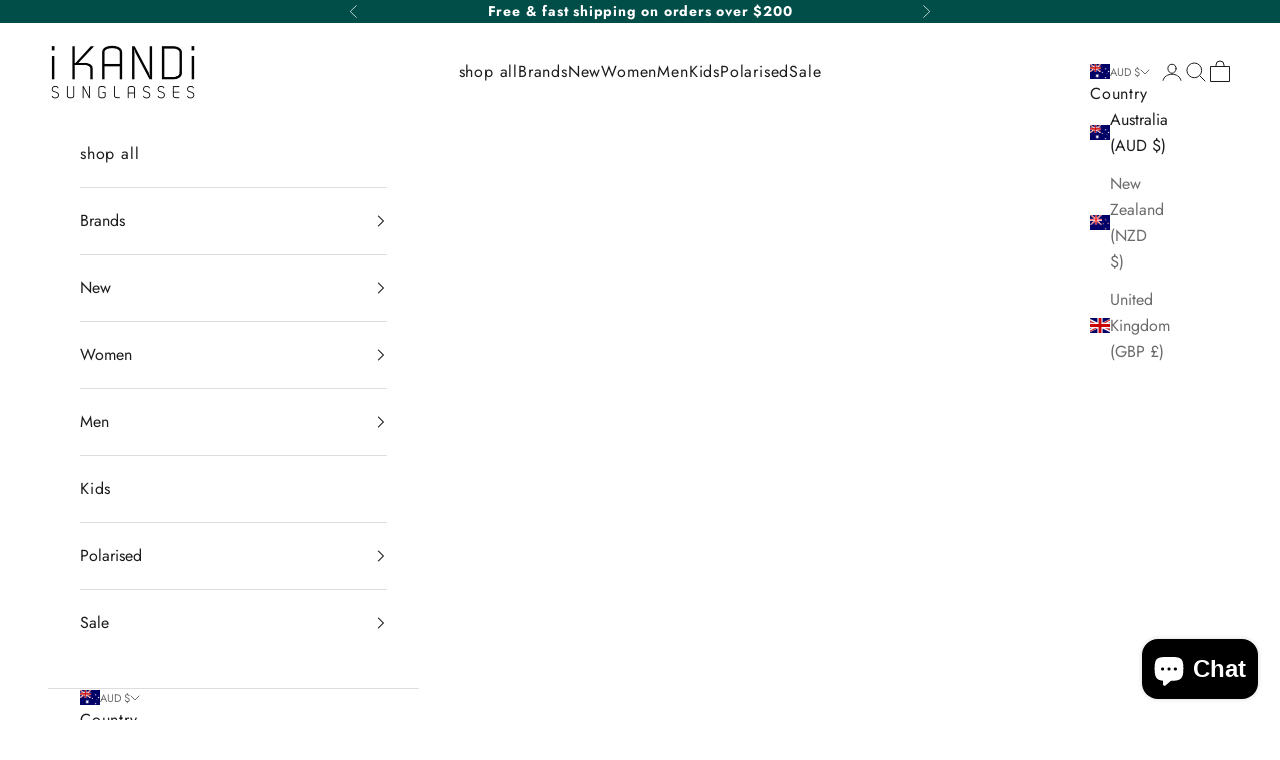

--- FILE ---
content_type: text/html; charset=utf-8
request_url: https://ikandisunglasses.com.au/products/dolce-gabbana-438-black
body_size: 55419
content:
<!doctype html>

<html lang="en" dir="ltr">
  <head>
	<!-- Added by AVADA SEO Suite -->
	<script async crossorigin fetchpriority="high" src="/cdn/shopifycloud/importmap-polyfill/es-modules-shim.2.4.0.js"></script>
<script>
  const avadaLightJsExclude = ['cdn.nfcube.com', 'assets/ecom.js', 'variant-title-king', 'linked_options_variants', 'smile-loader.js', 'smart-product-filter-search', 'rivo-loyalty-referrals', 'avada-cookie-consent', 'consentmo-gdpr', 'quinn', 'pandectes'];
  const avadaLightJsInclude = ['https://www.googletagmanager.com/', 'https://connect.facebook.net/', 'https://business-api.tiktok.com/', 'https://static.klaviyo.com/'];
  window.AVADA_SPEED_BLACKLIST = avadaLightJsInclude.map(item => new RegExp(item, 'i'));
  window.AVADA_SPEED_WHITELIST = avadaLightJsExclude.map(item => new RegExp(item, 'i'));
</script>

<script>
  const isSpeedUpEnable = !1768811462554 || Date.now() < 1768811462554;
  if (isSpeedUpEnable) {
    const avadaSpeedUp=1;
    if(isSpeedUpEnable) {
  function _0x55aa(_0x575858,_0x2fd0be){const _0x30a92f=_0x1cb5();return _0x55aa=function(_0x4e8b41,_0xcd1690){_0x4e8b41=_0x4e8b41-(0xb5e+0xd*0x147+-0x1b1a);let _0x1c09f7=_0x30a92f[_0x4e8b41];return _0x1c09f7;},_0x55aa(_0x575858,_0x2fd0be);}(function(_0x4ad4dc,_0x42545f){const _0x5c7741=_0x55aa,_0x323f4d=_0x4ad4dc();while(!![]){try{const _0x588ea5=parseInt(_0x5c7741(0x10c))/(0xb6f+-0x1853+0xce5)*(-parseInt(_0x5c7741(0x157))/(-0x2363*0x1+0x1dd4+0x591*0x1))+-parseInt(_0x5c7741(0x171))/(0x269b+-0xeb+-0xf*0x283)*(parseInt(_0x5c7741(0x116))/(0x2e1+0x1*0x17b3+-0x110*0x19))+-parseInt(_0x5c7741(0x147))/(-0x1489+-0x312*0x6+0x26fa*0x1)+-parseInt(_0x5c7741(0xfa))/(-0x744+0x1*0xb5d+-0x413)*(-parseInt(_0x5c7741(0x102))/(-0x1e87+0x9e*-0x16+0x2c22))+parseInt(_0x5c7741(0x136))/(0x1e2d+0x1498+-0x1a3*0x1f)+parseInt(_0x5c7741(0x16e))/(0x460+0x1d96+0x3*-0xb4f)*(-parseInt(_0x5c7741(0xe3))/(-0x9ca+-0x1*-0x93f+0x1*0x95))+parseInt(_0x5c7741(0xf8))/(-0x1f73*0x1+0x6*-0x510+0x3dde);if(_0x588ea5===_0x42545f)break;else _0x323f4d['push'](_0x323f4d['shift']());}catch(_0x5d6d7e){_0x323f4d['push'](_0x323f4d['shift']());}}}(_0x1cb5,-0x193549+0x5dc3*-0x31+-0x2f963*-0x13),(function(){const _0x5cb2b4=_0x55aa,_0x23f9e9={'yXGBq':function(_0x237aef,_0x385938){return _0x237aef!==_0x385938;},'XduVF':function(_0x21018d,_0x56ff60){return _0x21018d===_0x56ff60;},'RChnz':_0x5cb2b4(0xf4)+_0x5cb2b4(0xe9)+_0x5cb2b4(0x14a),'TAsuR':function(_0xe21eca,_0x33e114){return _0xe21eca%_0x33e114;},'EvLYw':function(_0x1326ad,_0x261d04){return _0x1326ad!==_0x261d04;},'nnhAQ':_0x5cb2b4(0x107),'swpMF':_0x5cb2b4(0x16d),'plMMu':_0x5cb2b4(0xe8)+_0x5cb2b4(0x135),'PqBPA':function(_0x2ba85c,_0x35b541){return _0x2ba85c<_0x35b541;},'NKPCA':_0x5cb2b4(0xfc),'TINqh':function(_0x4116e3,_0x3ffd02,_0x2c8722){return _0x4116e3(_0x3ffd02,_0x2c8722);},'BAueN':_0x5cb2b4(0x120),'NgloT':_0x5cb2b4(0x14c),'ThSSU':function(_0xeb212a,_0x4341c1){return _0xeb212a+_0x4341c1;},'lDDHN':function(_0x4a1a48,_0x45ebfb){return _0x4a1a48 instanceof _0x45ebfb;},'toAYB':function(_0xcf0fa9,_0xf5fa6a){return _0xcf0fa9 instanceof _0xf5fa6a;},'VMiyW':function(_0x5300e4,_0x44e0f4){return _0x5300e4(_0x44e0f4);},'iyhbw':_0x5cb2b4(0x119),'zuWfR':function(_0x19c3e4,_0x4ee6e8){return _0x19c3e4<_0x4ee6e8;},'vEmrv':function(_0xd798cf,_0x5ea2dd){return _0xd798cf!==_0x5ea2dd;},'yxERj':function(_0x24b03b,_0x5aa292){return _0x24b03b||_0x5aa292;},'MZpwM':_0x5cb2b4(0x110)+_0x5cb2b4(0x109)+'pt','IeUHK':function(_0x5a4c7e,_0x2edf70){return _0x5a4c7e-_0x2edf70;},'Idvge':function(_0x3b526e,_0x36b469){return _0x3b526e<_0x36b469;},'qRwfm':_0x5cb2b4(0x16b)+_0x5cb2b4(0xf1),'CvXDN':function(_0x4b4208,_0x1db216){return _0x4b4208<_0x1db216;},'acPIM':function(_0x7d44b7,_0x3020d2){return _0x7d44b7(_0x3020d2);},'MyLMO':function(_0x22d4b2,_0xe7a6a0){return _0x22d4b2<_0xe7a6a0;},'boDyh':function(_0x176992,_0x346381,_0xab7fc){return _0x176992(_0x346381,_0xab7fc);},'ZANXD':_0x5cb2b4(0x10f)+_0x5cb2b4(0x12a)+_0x5cb2b4(0x142),'CXwRZ':_0x5cb2b4(0x123)+_0x5cb2b4(0x15f),'AuMHM':_0x5cb2b4(0x161),'KUuFZ':_0x5cb2b4(0xe6),'MSwtw':_0x5cb2b4(0x13a),'ERvPB':_0x5cb2b4(0x134),'ycTDj':_0x5cb2b4(0x15b),'Tvhir':_0x5cb2b4(0x154)},_0x469be1=_0x23f9e9[_0x5cb2b4(0x153)],_0x36fe07={'blacklist':window[_0x5cb2b4(0x11f)+_0x5cb2b4(0x115)+'T'],'whitelist':window[_0x5cb2b4(0x11f)+_0x5cb2b4(0x13e)+'T']},_0x26516a={'blacklisted':[]},_0x34e4a6=(_0x2be2f5,_0x25b3b2)=>{const _0x80dd2=_0x5cb2b4;if(_0x2be2f5&&(!_0x25b3b2||_0x23f9e9[_0x80dd2(0x13b)](_0x25b3b2,_0x469be1))&&(!_0x36fe07[_0x80dd2(0x170)]||_0x36fe07[_0x80dd2(0x170)][_0x80dd2(0x151)](_0xa5c7cf=>_0xa5c7cf[_0x80dd2(0x12b)](_0x2be2f5)))&&(!_0x36fe07[_0x80dd2(0x165)]||_0x36fe07[_0x80dd2(0x165)][_0x80dd2(0x156)](_0x4e2570=>!_0x4e2570[_0x80dd2(0x12b)](_0x2be2f5)))&&_0x23f9e9[_0x80dd2(0xf7)](avadaSpeedUp,0x5*0x256+-0x1*0x66c+-0x542+0.5)&&_0x2be2f5[_0x80dd2(0x137)](_0x23f9e9[_0x80dd2(0xe7)])){const _0x413c89=_0x2be2f5[_0x80dd2(0x16c)];return _0x23f9e9[_0x80dd2(0xf7)](_0x23f9e9[_0x80dd2(0x11e)](_0x413c89,-0x1deb*-0x1+0xf13+-0x2cfc),0x1176+-0x78b*0x5+0x1441);}return _0x2be2f5&&(!_0x25b3b2||_0x23f9e9[_0x80dd2(0xed)](_0x25b3b2,_0x469be1))&&(!_0x36fe07[_0x80dd2(0x170)]||_0x36fe07[_0x80dd2(0x170)][_0x80dd2(0x151)](_0x3d689d=>_0x3d689d[_0x80dd2(0x12b)](_0x2be2f5)))&&(!_0x36fe07[_0x80dd2(0x165)]||_0x36fe07[_0x80dd2(0x165)][_0x80dd2(0x156)](_0x26a7b3=>!_0x26a7b3[_0x80dd2(0x12b)](_0x2be2f5)));},_0x11462f=function(_0x42927f){const _0x346823=_0x5cb2b4,_0x5426ae=_0x42927f[_0x346823(0x159)+'te'](_0x23f9e9[_0x346823(0x14e)]);return _0x36fe07[_0x346823(0x170)]&&_0x36fe07[_0x346823(0x170)][_0x346823(0x156)](_0x107b0d=>!_0x107b0d[_0x346823(0x12b)](_0x5426ae))||_0x36fe07[_0x346823(0x165)]&&_0x36fe07[_0x346823(0x165)][_0x346823(0x151)](_0x1e7160=>_0x1e7160[_0x346823(0x12b)](_0x5426ae));},_0x39299f=new MutationObserver(_0x45c995=>{const _0x21802a=_0x5cb2b4,_0x3bc801={'mafxh':function(_0x6f9c57,_0x229989){const _0x9d39b1=_0x55aa;return _0x23f9e9[_0x9d39b1(0xf7)](_0x6f9c57,_0x229989);},'SrchE':_0x23f9e9[_0x21802a(0xe2)],'pvjbV':_0x23f9e9[_0x21802a(0xf6)]};for(let _0x333494=-0x7d7+-0x893+0x106a;_0x23f9e9[_0x21802a(0x158)](_0x333494,_0x45c995[_0x21802a(0x16c)]);_0x333494++){const {addedNodes:_0x1b685b}=_0x45c995[_0x333494];for(let _0x2f087=0x1f03+0x84b+0x1*-0x274e;_0x23f9e9[_0x21802a(0x158)](_0x2f087,_0x1b685b[_0x21802a(0x16c)]);_0x2f087++){const _0x4e5bac=_0x1b685b[_0x2f087];if(_0x23f9e9[_0x21802a(0xf7)](_0x4e5bac[_0x21802a(0x121)],-0x1f3a+-0x1*0x1b93+-0x3*-0x139a)&&_0x23f9e9[_0x21802a(0xf7)](_0x4e5bac[_0x21802a(0x152)],_0x23f9e9[_0x21802a(0xe0)])){const _0x5d9a67=_0x4e5bac[_0x21802a(0x107)],_0x3fb522=_0x4e5bac[_0x21802a(0x16d)];if(_0x23f9e9[_0x21802a(0x103)](_0x34e4a6,_0x5d9a67,_0x3fb522)){_0x26516a[_0x21802a(0x160)+'d'][_0x21802a(0x128)]([_0x4e5bac,_0x4e5bac[_0x21802a(0x16d)]]),_0x4e5bac[_0x21802a(0x16d)]=_0x469be1;const _0x1e52da=function(_0x2c95ff){const _0x359b13=_0x21802a;if(_0x3bc801[_0x359b13(0x118)](_0x4e5bac[_0x359b13(0x159)+'te'](_0x3bc801[_0x359b13(0x166)]),_0x469be1))_0x2c95ff[_0x359b13(0x112)+_0x359b13(0x150)]();_0x4e5bac[_0x359b13(0xec)+_0x359b13(0x130)](_0x3bc801[_0x359b13(0xe4)],_0x1e52da);};_0x4e5bac[_0x21802a(0x12d)+_0x21802a(0x163)](_0x23f9e9[_0x21802a(0xf6)],_0x1e52da),_0x4e5bac[_0x21802a(0x12c)+_0x21802a(0x131)]&&_0x4e5bac[_0x21802a(0x12c)+_0x21802a(0x131)][_0x21802a(0x11a)+'d'](_0x4e5bac);}}}}});_0x39299f[_0x5cb2b4(0x105)](document[_0x5cb2b4(0x10b)+_0x5cb2b4(0x16a)],{'childList':!![],'subtree':!![]});const _0x2910a9=/[|\\{}()\[\]^$+*?.]/g,_0xa9f173=function(..._0x1baa33){const _0x3053cc=_0x5cb2b4,_0x2e6f61={'mMWha':function(_0x158c76,_0x5c404b){const _0x25a05c=_0x55aa;return _0x23f9e9[_0x25a05c(0xf7)](_0x158c76,_0x5c404b);},'BXirI':_0x23f9e9[_0x3053cc(0x141)],'COGok':function(_0x421bf7,_0x55453a){const _0x4fd417=_0x3053cc;return _0x23f9e9[_0x4fd417(0x167)](_0x421bf7,_0x55453a);},'XLSAp':function(_0x193984,_0x35c446){const _0x5bbecf=_0x3053cc;return _0x23f9e9[_0x5bbecf(0xed)](_0x193984,_0x35c446);},'EygRw':function(_0xfbb69c,_0x21b15d){const _0xe5c840=_0x3053cc;return _0x23f9e9[_0xe5c840(0x104)](_0xfbb69c,_0x21b15d);},'xZuNx':_0x23f9e9[_0x3053cc(0x139)],'SBUaW':function(_0x5739bf,_0x2c2fab){const _0x42cbb1=_0x3053cc;return _0x23f9e9[_0x42cbb1(0x172)](_0x5739bf,_0x2c2fab);},'EAoTR':function(_0x123b29,_0x5b29bf){const _0x2828d2=_0x3053cc;return _0x23f9e9[_0x2828d2(0x11d)](_0x123b29,_0x5b29bf);},'cdYdq':_0x23f9e9[_0x3053cc(0x14e)],'WzJcf':_0x23f9e9[_0x3053cc(0xe2)],'nytPK':function(_0x53f733,_0x4ad021){const _0x4f0333=_0x3053cc;return _0x23f9e9[_0x4f0333(0x148)](_0x53f733,_0x4ad021);},'oUrHG':_0x23f9e9[_0x3053cc(0x14d)],'dnxjX':function(_0xed6b5f,_0x573f55){const _0x57aa03=_0x3053cc;return _0x23f9e9[_0x57aa03(0x15a)](_0xed6b5f,_0x573f55);}};_0x23f9e9[_0x3053cc(0x15d)](_0x1baa33[_0x3053cc(0x16c)],-0x1a3*-0x9+-0xf9*0xb+-0x407*0x1)?(_0x36fe07[_0x3053cc(0x170)]=[],_0x36fe07[_0x3053cc(0x165)]=[]):(_0x36fe07[_0x3053cc(0x170)]&&(_0x36fe07[_0x3053cc(0x170)]=_0x36fe07[_0x3053cc(0x170)][_0x3053cc(0x106)](_0xa8e001=>_0x1baa33[_0x3053cc(0x156)](_0x4a8a28=>{const _0x2e425b=_0x3053cc;if(_0x2e6f61[_0x2e425b(0x111)](typeof _0x4a8a28,_0x2e6f61[_0x2e425b(0x155)]))return!_0xa8e001[_0x2e425b(0x12b)](_0x4a8a28);else{if(_0x2e6f61[_0x2e425b(0xeb)](_0x4a8a28,RegExp))return _0x2e6f61[_0x2e425b(0x145)](_0xa8e001[_0x2e425b(0xdf)](),_0x4a8a28[_0x2e425b(0xdf)]());}}))),_0x36fe07[_0x3053cc(0x165)]&&(_0x36fe07[_0x3053cc(0x165)]=[..._0x36fe07[_0x3053cc(0x165)],..._0x1baa33[_0x3053cc(0xff)](_0x4e4c02=>{const _0x7c755c=_0x3053cc;if(_0x23f9e9[_0x7c755c(0xf7)](typeof _0x4e4c02,_0x23f9e9[_0x7c755c(0x141)])){const _0x932437=_0x4e4c02[_0x7c755c(0xea)](_0x2910a9,_0x23f9e9[_0x7c755c(0x16f)]),_0x34e686=_0x23f9e9[_0x7c755c(0xf0)](_0x23f9e9[_0x7c755c(0xf0)]('.*',_0x932437),'.*');if(_0x36fe07[_0x7c755c(0x165)][_0x7c755c(0x156)](_0x21ef9a=>_0x21ef9a[_0x7c755c(0xdf)]()!==_0x34e686[_0x7c755c(0xdf)]()))return new RegExp(_0x34e686);}else{if(_0x23f9e9[_0x7c755c(0x117)](_0x4e4c02,RegExp)){if(_0x36fe07[_0x7c755c(0x165)][_0x7c755c(0x156)](_0x5a3f09=>_0x5a3f09[_0x7c755c(0xdf)]()!==_0x4e4c02[_0x7c755c(0xdf)]()))return _0x4e4c02;}}return null;})[_0x3053cc(0x106)](Boolean)]));const _0x3eeb55=document[_0x3053cc(0x11b)+_0x3053cc(0x10e)](_0x23f9e9[_0x3053cc(0xf0)](_0x23f9e9[_0x3053cc(0xf0)](_0x23f9e9[_0x3053cc(0x122)],_0x469be1),'"]'));for(let _0xf831f7=-0x21aa+-0x1793+0x393d*0x1;_0x23f9e9[_0x3053cc(0x14b)](_0xf831f7,_0x3eeb55[_0x3053cc(0x16c)]);_0xf831f7++){const _0x5868cb=_0x3eeb55[_0xf831f7];_0x23f9e9[_0x3053cc(0x132)](_0x11462f,_0x5868cb)&&(_0x26516a[_0x3053cc(0x160)+'d'][_0x3053cc(0x128)]([_0x5868cb,_0x23f9e9[_0x3053cc(0x14d)]]),_0x5868cb[_0x3053cc(0x12c)+_0x3053cc(0x131)][_0x3053cc(0x11a)+'d'](_0x5868cb));}let _0xdf8cd0=-0x17da+0x2461+-0xc87*0x1;[..._0x26516a[_0x3053cc(0x160)+'d']][_0x3053cc(0x10d)](([_0x226aeb,_0x33eaa7],_0xe33bca)=>{const _0x2aa7bf=_0x3053cc;if(_0x2e6f61[_0x2aa7bf(0x143)](_0x11462f,_0x226aeb)){const _0x41da0d=document[_0x2aa7bf(0x11c)+_0x2aa7bf(0x131)](_0x2e6f61[_0x2aa7bf(0x127)]);for(let _0x6784c7=0xd7b+-0xaa5+-0x2d6;_0x2e6f61[_0x2aa7bf(0x164)](_0x6784c7,_0x226aeb[_0x2aa7bf(0xe5)][_0x2aa7bf(0x16c)]);_0x6784c7++){const _0x4ca758=_0x226aeb[_0x2aa7bf(0xe5)][_0x6784c7];_0x2e6f61[_0x2aa7bf(0x12f)](_0x4ca758[_0x2aa7bf(0x133)],_0x2e6f61[_0x2aa7bf(0x13f)])&&_0x2e6f61[_0x2aa7bf(0x145)](_0x4ca758[_0x2aa7bf(0x133)],_0x2e6f61[_0x2aa7bf(0x100)])&&_0x41da0d[_0x2aa7bf(0xe1)+'te'](_0x4ca758[_0x2aa7bf(0x133)],_0x226aeb[_0x2aa7bf(0xe5)][_0x6784c7][_0x2aa7bf(0x12e)]);}_0x41da0d[_0x2aa7bf(0xe1)+'te'](_0x2e6f61[_0x2aa7bf(0x13f)],_0x226aeb[_0x2aa7bf(0x107)]),_0x41da0d[_0x2aa7bf(0xe1)+'te'](_0x2e6f61[_0x2aa7bf(0x100)],_0x2e6f61[_0x2aa7bf(0x101)](_0x33eaa7,_0x2e6f61[_0x2aa7bf(0x126)])),document[_0x2aa7bf(0x113)][_0x2aa7bf(0x146)+'d'](_0x41da0d),_0x26516a[_0x2aa7bf(0x160)+'d'][_0x2aa7bf(0x162)](_0x2e6f61[_0x2aa7bf(0x13d)](_0xe33bca,_0xdf8cd0),-0x105d*0x2+0x1*-0xeaa+0x2f65),_0xdf8cd0++;}}),_0x36fe07[_0x3053cc(0x170)]&&_0x23f9e9[_0x3053cc(0xf3)](_0x36fe07[_0x3053cc(0x170)][_0x3053cc(0x16c)],0x10f2+-0x1a42+0x951)&&_0x39299f[_0x3053cc(0x15c)]();},_0x4c2397=document[_0x5cb2b4(0x11c)+_0x5cb2b4(0x131)],_0x573f89={'src':Object[_0x5cb2b4(0x14f)+_0x5cb2b4(0xfd)+_0x5cb2b4(0x144)](HTMLScriptElement[_0x5cb2b4(0xf9)],_0x23f9e9[_0x5cb2b4(0x14e)]),'type':Object[_0x5cb2b4(0x14f)+_0x5cb2b4(0xfd)+_0x5cb2b4(0x144)](HTMLScriptElement[_0x5cb2b4(0xf9)],_0x23f9e9[_0x5cb2b4(0xe2)])};document[_0x5cb2b4(0x11c)+_0x5cb2b4(0x131)]=function(..._0x4db605){const _0x1480b5=_0x5cb2b4,_0x3a6982={'KNNxG':function(_0x32fa39,_0x2a57e4,_0x3cc08f){const _0x5ead12=_0x55aa;return _0x23f9e9[_0x5ead12(0x169)](_0x32fa39,_0x2a57e4,_0x3cc08f);}};if(_0x23f9e9[_0x1480b5(0x13b)](_0x4db605[-0x4*-0x376+0x4*0x2f+-0xe94][_0x1480b5(0x140)+'e'](),_0x23f9e9[_0x1480b5(0x139)]))return _0x4c2397[_0x1480b5(0x114)](document)(..._0x4db605);const _0x2f091d=_0x4c2397[_0x1480b5(0x114)](document)(..._0x4db605);try{Object[_0x1480b5(0xf2)+_0x1480b5(0x149)](_0x2f091d,{'src':{..._0x573f89[_0x1480b5(0x107)],'set'(_0x3ae2bc){const _0x5d6fdc=_0x1480b5;_0x3a6982[_0x5d6fdc(0x129)](_0x34e4a6,_0x3ae2bc,_0x2f091d[_0x5d6fdc(0x16d)])&&_0x573f89[_0x5d6fdc(0x16d)][_0x5d6fdc(0x10a)][_0x5d6fdc(0x125)](this,_0x469be1),_0x573f89[_0x5d6fdc(0x107)][_0x5d6fdc(0x10a)][_0x5d6fdc(0x125)](this,_0x3ae2bc);}},'type':{..._0x573f89[_0x1480b5(0x16d)],'get'(){const _0x436e9e=_0x1480b5,_0x4b63b9=_0x573f89[_0x436e9e(0x16d)][_0x436e9e(0xfb)][_0x436e9e(0x125)](this);if(_0x23f9e9[_0x436e9e(0xf7)](_0x4b63b9,_0x469be1)||_0x23f9e9[_0x436e9e(0x103)](_0x34e4a6,this[_0x436e9e(0x107)],_0x4b63b9))return null;return _0x4b63b9;},'set'(_0x174ea3){const _0x1dff57=_0x1480b5,_0xa2fd13=_0x23f9e9[_0x1dff57(0x103)](_0x34e4a6,_0x2f091d[_0x1dff57(0x107)],_0x2f091d[_0x1dff57(0x16d)])?_0x469be1:_0x174ea3;_0x573f89[_0x1dff57(0x16d)][_0x1dff57(0x10a)][_0x1dff57(0x125)](this,_0xa2fd13);}}}),_0x2f091d[_0x1480b5(0xe1)+'te']=function(_0x5b0870,_0x8c60d5){const _0xab22d4=_0x1480b5;if(_0x23f9e9[_0xab22d4(0xf7)](_0x5b0870,_0x23f9e9[_0xab22d4(0xe2)])||_0x23f9e9[_0xab22d4(0xf7)](_0x5b0870,_0x23f9e9[_0xab22d4(0x14e)]))_0x2f091d[_0x5b0870]=_0x8c60d5;else HTMLScriptElement[_0xab22d4(0xf9)][_0xab22d4(0xe1)+'te'][_0xab22d4(0x125)](_0x2f091d,_0x5b0870,_0x8c60d5);};}catch(_0x5a9461){console[_0x1480b5(0x168)](_0x23f9e9[_0x1480b5(0xef)],_0x5a9461);}return _0x2f091d;};const _0x5883c5=[_0x23f9e9[_0x5cb2b4(0xfe)],_0x23f9e9[_0x5cb2b4(0x13c)],_0x23f9e9[_0x5cb2b4(0xf5)],_0x23f9e9[_0x5cb2b4(0x15e)],_0x23f9e9[_0x5cb2b4(0x138)],_0x23f9e9[_0x5cb2b4(0x124)]],_0x4ab8d2=_0x5883c5[_0x5cb2b4(0xff)](_0x439d08=>{return{'type':_0x439d08,'listener':()=>_0xa9f173(),'options':{'passive':!![]}};});_0x4ab8d2[_0x5cb2b4(0x10d)](_0x4d3535=>{const _0x3882ab=_0x5cb2b4;document[_0x3882ab(0x12d)+_0x3882ab(0x163)](_0x4d3535[_0x3882ab(0x16d)],_0x4d3535[_0x3882ab(0xee)],_0x4d3535[_0x3882ab(0x108)]);});}()));function _0x1cb5(){const _0x15f8e0=['ault','some','tagName','CXwRZ','wheel','BXirI','every','6lYvYYX','PqBPA','getAttribu','IeUHK','touchstart','disconnect','Idvge','ERvPB','/blocked','blackliste','keydown','splice','stener','SBUaW','whitelist','SrchE','toAYB','warn','boDyh','ement','script[typ','length','type','346347wGqEBH','NgloT','blacklist','33OVoYHk','zuWfR','toString','NKPCA','setAttribu','swpMF','230EEqEiq','pvjbV','attributes','mousemove','RChnz','beforescri','y.com/exte','replace','COGok','removeEven','EvLYw','listener','ZANXD','ThSSU','e="','defineProp','MyLMO','cdn.shopif','MSwtw','plMMu','XduVF','22621984JRJQxz','prototype','8818116NVbcZr','get','SCRIPT','ertyDescri','AuMHM','map','WzJcf','nytPK','7kiZatp','TINqh','VMiyW','observe','filter','src','options','n/javascri','set','documentEl','478083wuqgQV','forEach','torAll','Avada cann','applicatio','mMWha','preventDef','head','bind','D_BLACKLIS','75496skzGVx','lDDHN','mafxh','script','removeChil','querySelec','createElem','vEmrv','TAsuR','AVADA_SPEE','string','nodeType','qRwfm','javascript','Tvhir','call','oUrHG','xZuNx','push','KNNxG','ot lazy lo','test','parentElem','addEventLi','value','EAoTR','tListener','ent','acPIM','name','touchmove','ptexecute','6968312SmqlIb','includes','ycTDj','iyhbw','touchend','yXGBq','KUuFZ','dnxjX','D_WHITELIS','cdYdq','toLowerCas','BAueN','ad script','EygRw','ptor','XLSAp','appendChil','4975500NoPAFA','yxERj','erties','nsions','CvXDN','\$&','MZpwM','nnhAQ','getOwnProp'];_0x1cb5=function(){return _0x15f8e0;};return _0x1cb5();}
}
    class LightJsLoader{constructor(e){this.jQs=[],this.listener=this.handleListener.bind(this,e),this.scripts=["default","defer","async"].reduce(((e,t)=>({...e,[t]:[]})),{});const t=this;e.forEach((e=>window.addEventListener(e,t.listener,{passive:!0})))}handleListener(e){const t=this;return e.forEach((e=>window.removeEventListener(e,t.listener))),"complete"===document.readyState?this.handleDOM():document.addEventListener("readystatechange",(e=>{if("complete"===e.target.readyState)return setTimeout(t.handleDOM.bind(t),1)}))}async handleDOM(){this.suspendEvent(),this.suspendJQuery(),this.findScripts(),this.preloadScripts();for(const e of Object.keys(this.scripts))await this.replaceScripts(this.scripts[e]);for(const e of["DOMContentLoaded","readystatechange"])await this.requestRepaint(),document.dispatchEvent(new Event("lightJS-"+e));document.lightJSonreadystatechange&&document.lightJSonreadystatechange();for(const e of["DOMContentLoaded","load"])await this.requestRepaint(),window.dispatchEvent(new Event("lightJS-"+e));await this.requestRepaint(),window.lightJSonload&&window.lightJSonload(),await this.requestRepaint(),this.jQs.forEach((e=>e(window).trigger("lightJS-jquery-load"))),window.dispatchEvent(new Event("lightJS-pageshow")),await this.requestRepaint(),window.lightJSonpageshow&&window.lightJSonpageshow()}async requestRepaint(){return new Promise((e=>requestAnimationFrame(e)))}findScripts(){document.querySelectorAll("script[type=lightJs]").forEach((e=>{e.hasAttribute("src")?e.hasAttribute("async")&&e.async?this.scripts.async.push(e):e.hasAttribute("defer")&&e.defer?this.scripts.defer.push(e):this.scripts.default.push(e):this.scripts.default.push(e)}))}preloadScripts(){const e=this,t=Object.keys(this.scripts).reduce(((t,n)=>[...t,...e.scripts[n]]),[]),n=document.createDocumentFragment();t.forEach((e=>{const t=e.getAttribute("src");if(!t)return;const s=document.createElement("link");s.href=t,s.rel="preload",s.as="script",n.appendChild(s)})),document.head.appendChild(n)}async replaceScripts(e){let t;for(;t=e.shift();)await this.requestRepaint(),new Promise((e=>{const n=document.createElement("script");[...t.attributes].forEach((e=>{"type"!==e.nodeName&&n.setAttribute(e.nodeName,e.nodeValue)})),t.hasAttribute("src")?(n.addEventListener("load",e),n.addEventListener("error",e)):(n.text=t.text,e()),t.parentNode.replaceChild(n,t)}))}suspendEvent(){const e={};[{obj:document,name:"DOMContentLoaded"},{obj:window,name:"DOMContentLoaded"},{obj:window,name:"load"},{obj:window,name:"pageshow"},{obj:document,name:"readystatechange"}].map((t=>function(t,n){function s(n){return e[t].list.indexOf(n)>=0?"lightJS-"+n:n}e[t]||(e[t]={list:[n],add:t.addEventListener,remove:t.removeEventListener},t.addEventListener=(...n)=>{n[0]=s(n[0]),e[t].add.apply(t,n)},t.removeEventListener=(...n)=>{n[0]=s(n[0]),e[t].remove.apply(t,n)})}(t.obj,t.name))),[{obj:document,name:"onreadystatechange"},{obj:window,name:"onpageshow"}].map((e=>function(e,t){let n=e[t];Object.defineProperty(e,t,{get:()=>n||function(){},set:s=>{e["lightJS"+t]=n=s}})}(e.obj,e.name)))}suspendJQuery(){const e=this;let t=window.jQuery;Object.defineProperty(window,"jQuery",{get:()=>t,set(n){if(!n||!n.fn||!e.jQs.includes(n))return void(t=n);n.fn.ready=n.fn.init.prototype.ready=e=>{e.bind(document)(n)};const s=n.fn.on;n.fn.on=n.fn.init.prototype.on=function(...e){if(window!==this[0])return s.apply(this,e),this;const t=e=>e.split(" ").map((e=>"load"===e||0===e.indexOf("load.")?"lightJS-jquery-load":e)).join(" ");return"string"==typeof e[0]||e[0]instanceof String?(e[0]=t(e[0]),s.apply(this,e),this):("object"==typeof e[0]&&Object.keys(e[0]).forEach((n=>{delete Object.assign(e[0],{[t(n)]:e[0][n]})[n]})),s.apply(this,e),this)},e.jQs.push(n),t=n}})}}
new LightJsLoader(["keydown","mousemove","touchend","touchmove","touchstart","wheel"]);
  }
</script>

	<!-- /Added by AVADA SEO Suite -->
    
    <meta charset="utf-8">
    <meta name="viewport" content="width=device-width, initial-scale=1.0, height=device-height, minimum-scale=1.0, maximum-scale=5.0">
    <meta name="ahrefs-site-verification" content="567046d4d64740ae56907541d23d5b13a2ba1b28ca29affbfb07726c1777487a">
    <script src="https://analytics.ahrefs.com/analytics.js" data-key="BRVALc9IzYkcsmdJozPwCA" async></script>
    <meta name="google-site-verification" content="7BNFVDYETc66-ofx3f-bW90HlPtdSpAOtJeTPs6r5e4" />
    
    <title>Dolce &amp; Gabbana DG4389F Black Male Sunglasses Dark grey Size 59</title><meta name="description" content="A contemporary classic, the Dolce &amp; Gabbana DG4389F offers a sleek rectangular design for the modern man. Shop this versatile style today."><link rel="canonical" href="https://ikandisunglasses.com.au/products/dolce-gabbana-438-black"><link rel="shortcut icon" href="//ikandisunglasses.com.au/cdn/shop/files/iKANDi_Square_1-1.png?v=1657543034&width=96">
      <link rel="apple-touch-icon" href="//ikandisunglasses.com.au/cdn/shop/files/iKANDi_Square_1-1.png?v=1657543034&width=180"><link rel="preconnect" href="https://fonts.shopifycdn.com" crossorigin><link rel="preload" href="//ikandisunglasses.com.au/cdn/fonts/jost/jost_n7.921dc18c13fa0b0c94c5e2517ffe06139c3615a3.woff2" as="font" type="font/woff2" crossorigin><link rel="preload" href="//ikandisunglasses.com.au/cdn/fonts/jost/jost_n4.d47a1b6347ce4a4c9f437608011273009d91f2b7.woff2" as="font" type="font/woff2" crossorigin><meta property="og:type" content="product">
  <meta property="og:title" content="Dolce &amp; Gabbana | 4389F | Black">
  <meta property="product:price:amount" content="459.00">
  <meta property="product:price:currency" content="AUD">
  <meta property="product:availability" content="out of stock"><meta property="og:image" content="http://ikandisunglasses.com.au/cdn/shop/products/0DG4389__501_87_000A.jpg?v=1748790792&width=2048">
  <meta property="og:image:secure_url" content="https://ikandisunglasses.com.au/cdn/shop/products/0DG4389__501_87_000A.jpg?v=1748790792&width=2048">
  <meta property="og:image:width" content="2000">
  <meta property="og:image:height" content="1000"><meta property="og:description" content="A contemporary classic, the Dolce &amp; Gabbana DG4389F offers a sleek rectangular design for the modern man. Shop this versatile style today."><meta property="og:url" content="https://ikandisunglasses.com.au/products/dolce-gabbana-438-black">
<meta property="og:site_name" content="iKANDi Sunglasses"><meta name="twitter:card" content="summary"><meta name="twitter:title" content="Dolce &amp; Gabbana | 4389F | Black">
  <meta name="twitter:description" content=" 




Front frame colour 


Black




Lens material


Plastic




Lens properties

Category 3, Non-polarised



Lens colour


Dark grey




Lens size (mm)


59




Bridge size (mm)


16




Temple length (mm)


145




 
Included is the original case and two years Limited Supplier Warranty against manufacturer&#39;s defects.
SKU: DG4389F 501/87 59-16"><meta name="twitter:image" content="https://ikandisunglasses.com.au/cdn/shop/products/0DG4389__501_87_000A.jpg?crop=center&height=1200&v=1748790792&width=1200">
  <meta name="twitter:image:alt" content="Dolce &amp; Gabbana | 4389F | Black - iKANDi Sunglasses"><script type="application/ld+json">{"@context":"http:\/\/schema.org\/","@id":"\/products\/dolce-gabbana-438-black#product","@type":"Product","brand":{"@type":"Brand","name":"Dolce \u0026 Gabbana"},"category":"Sunglasses","description":" \n\n\n\n\nFront frame colour \n\n\nBlack\n\n\n\n\nLens material\n\n\nPlastic\n\n\n\n\nLens properties\n\nCategory 3, Non-polarised\n\n\n\nLens colour\n\n\nDark grey\n\n\n\n\nLens size (mm)\n\n\n59\n\n\n\n\nBridge size (mm)\n\n\n16\n\n\n\n\nTemple length (mm)\n\n\n145\n\n\n\n\n \nIncluded is the original case and two years Limited Supplier Warranty against manufacturer's defects.\nSKU: DG4389F 501\/87 59-16","gtin":"8056597590891","image":"https:\/\/ikandisunglasses.com.au\/cdn\/shop\/products\/0DG4389__501_87_000A.jpg?v=1748790792\u0026width=1920","name":"Dolce \u0026 Gabbana | 4389F | Black","offers":{"@id":"\/products\/dolce-gabbana-438-black?variant=41205063188631#offer","@type":"Offer","availability":"http:\/\/schema.org\/OutOfStock","price":"459.00","priceCurrency":"AUD","url":"https:\/\/ikandisunglasses.com.au\/products\/dolce-gabbana-438-black?variant=41205063188631"},"sku":"DG4389F-501-87-59","url":"https:\/\/ikandisunglasses.com.au\/products\/dolce-gabbana-438-black"}</script><script type="application/ld+json">
  {
    "@context": "https://schema.org",
    "@type": "BreadcrumbList",
    "itemListElement": [{
        "@type": "ListItem",
        "position": 1,
        "name": "Home",
        "item": "https://ikandisunglasses.com.au"
      },{
            "@type": "ListItem",
            "position": 2,
            "name": "Dolce \u0026 Gabbana | 4389F | Black",
            "item": "https://ikandisunglasses.com.au/products/dolce-gabbana-438-black"
          }]
  }
</script><style>/* Typography (heading) */
  @font-face {
  font-family: Jost;
  font-weight: 700;
  font-style: normal;
  font-display: fallback;
  src: url("//ikandisunglasses.com.au/cdn/fonts/jost/jost_n7.921dc18c13fa0b0c94c5e2517ffe06139c3615a3.woff2") format("woff2"),
       url("//ikandisunglasses.com.au/cdn/fonts/jost/jost_n7.cbfc16c98c1e195f46c536e775e4e959c5f2f22b.woff") format("woff");
}

@font-face {
  font-family: Jost;
  font-weight: 700;
  font-style: italic;
  font-display: fallback;
  src: url("//ikandisunglasses.com.au/cdn/fonts/jost/jost_i7.d8201b854e41e19d7ed9b1a31fe4fe71deea6d3f.woff2") format("woff2"),
       url("//ikandisunglasses.com.au/cdn/fonts/jost/jost_i7.eae515c34e26b6c853efddc3fc0c552e0de63757.woff") format("woff");
}

/* Typography (body) */
  @font-face {
  font-family: Jost;
  font-weight: 400;
  font-style: normal;
  font-display: fallback;
  src: url("//ikandisunglasses.com.au/cdn/fonts/jost/jost_n4.d47a1b6347ce4a4c9f437608011273009d91f2b7.woff2") format("woff2"),
       url("//ikandisunglasses.com.au/cdn/fonts/jost/jost_n4.791c46290e672b3f85c3d1c651ef2efa3819eadd.woff") format("woff");
}

@font-face {
  font-family: Jost;
  font-weight: 400;
  font-style: italic;
  font-display: fallback;
  src: url("//ikandisunglasses.com.au/cdn/fonts/jost/jost_i4.b690098389649750ada222b9763d55796c5283a5.woff2") format("woff2"),
       url("//ikandisunglasses.com.au/cdn/fonts/jost/jost_i4.fd766415a47e50b9e391ae7ec04e2ae25e7e28b0.woff") format("woff");
}

@font-face {
  font-family: Jost;
  font-weight: 700;
  font-style: normal;
  font-display: fallback;
  src: url("//ikandisunglasses.com.au/cdn/fonts/jost/jost_n7.921dc18c13fa0b0c94c5e2517ffe06139c3615a3.woff2") format("woff2"),
       url("//ikandisunglasses.com.au/cdn/fonts/jost/jost_n7.cbfc16c98c1e195f46c536e775e4e959c5f2f22b.woff") format("woff");
}

@font-face {
  font-family: Jost;
  font-weight: 700;
  font-style: italic;
  font-display: fallback;
  src: url("//ikandisunglasses.com.au/cdn/fonts/jost/jost_i7.d8201b854e41e19d7ed9b1a31fe4fe71deea6d3f.woff2") format("woff2"),
       url("//ikandisunglasses.com.au/cdn/fonts/jost/jost_i7.eae515c34e26b6c853efddc3fc0c552e0de63757.woff") format("woff");
}

:root {
    /* Container */
    --container-max-width: 100%;
    --container-xxs-max-width: 27.5rem; /* 440px */
    --container-xs-max-width: 42.5rem; /* 680px */
    --container-sm-max-width: 61.25rem; /* 980px */
    --container-md-max-width: 71.875rem; /* 1150px */
    --container-lg-max-width: 78.75rem; /* 1260px */
    --container-xl-max-width: 85rem; /* 1360px */
    --container-gutter: 1.25rem;

    --section-vertical-spacing: 2.25rem;
    --section-vertical-spacing-tight:2.5rem;

    --section-stack-gap:1.75rem;
    --section-stack-gap-tight:1.75rem;

    /* Form settings */
    --form-gap: 1.25rem; /* Gap between fieldset and submit button */
    --fieldset-gap: 1rem; /* Gap between each form input within a fieldset */
    --form-control-gap: 0.625rem; /* Gap between input and label (ignored for floating label) */
    --checkbox-control-gap: 0.75rem; /* Horizontal gap between checkbox and its associated label */
    --input-padding-block: 0.65rem; /* Vertical padding for input, textarea and native select */
    --input-padding-inline: 0.8rem; /* Horizontal padding for input, textarea and native select */
    --checkbox-size: 0.875rem; /* Size (width and height) for checkbox */

    /* Other sizes */
    --sticky-area-height: calc(var(--announcement-bar-is-sticky, 0) * var(--announcement-bar-height, 0px) + var(--header-is-sticky, 0) * var(--header-is-visible, 1) * var(--header-height, 0px));

    /* RTL support */
    --transform-logical-flip: 1;
    --transform-origin-start: left;
    --transform-origin-end: right;

    /**
     * ---------------------------------------------------------------------
     * TYPOGRAPHY
     * ---------------------------------------------------------------------
     */

    /* Font properties */
    --heading-font-family: Jost, sans-serif;
    --heading-font-weight: 700;
    --heading-font-style: normal;
    --heading-text-transform: uppercase;
    --heading-letter-spacing: 0.1em;
    --text-font-family: Jost, sans-serif;
    --text-font-weight: 400;
    --text-font-style: normal;
    --text-letter-spacing: 0.05em;
    --button-font: var(--heading-font-style) var(--heading-font-weight) var(--text-sm) / 1.65 var(--heading-font-family);
    --button-text-transform: normal;
    --button-letter-spacing: 0.0em;

    /* Font sizes */--text-heading-size-factor: 1.1;
    --text-h1: max(0.6875rem, clamp(1.375rem, 1.146341463414634rem + 0.975609756097561vw, 2rem) * var(--text-heading-size-factor));
    --text-h2: max(0.6875rem, clamp(1.25rem, 1.0670731707317074rem + 0.7804878048780488vw, 1.75rem) * var(--text-heading-size-factor));
    --text-h3: max(0.6875rem, clamp(1.125rem, 1.0335365853658536rem + 0.3902439024390244vw, 1.375rem) * var(--text-heading-size-factor));
    --text-h4: max(0.6875rem, clamp(1rem, 0.9542682926829268rem + 0.1951219512195122vw, 1.125rem) * var(--text-heading-size-factor));
    --text-h5: calc(0.875rem * var(--text-heading-size-factor));
    --text-h6: calc(0.75rem * var(--text-heading-size-factor));

    --text-xs: 0.75rem;
    --text-sm: 0.8125rem;
    --text-base: 0.875rem;
    --text-lg: 1.0rem;
    --text-xl: 1.25rem;

    /* Rounded variables (used for border radius) */
    --rounded-full: 9999px;
    --button-border-radius: 3.75rem;
    --input-border-radius: 0.0rem;

    /* Box shadow */
    --shadow-sm: 0 2px 8px rgb(0 0 0 / 0.05);
    --shadow: 0 5px 15px rgb(0 0 0 / 0.05);
    --shadow-md: 0 5px 30px rgb(0 0 0 / 0.05);
    --shadow-block: px px px rgb(var(--text-primary) / 0.0);

    /**
     * ---------------------------------------------------------------------
     * OTHER
     * ---------------------------------------------------------------------
     */

    --checkmark-svg-url: url(//ikandisunglasses.com.au/cdn/shop/t/20/assets/checkmark.svg?v=77552481021870063511748787302);
    --cursor-zoom-in-svg-url: url(//ikandisunglasses.com.au/cdn/shop/t/20/assets/cursor-zoom-in.svg?v=112480252220988712521748787302);
  }

  [dir="rtl"]:root {
    /* RTL support */
    --transform-logical-flip: -1;
    --transform-origin-start: right;
    --transform-origin-end: left;
  }

  @media screen and (min-width: 700px) {
    :root {
      /* Typography (font size) */
      --text-xs: 0.875rem;
      --text-sm: 0.9375rem;
      --text-base: 1.0rem;
      --text-lg: 1.125rem;
      --text-xl: 1.375rem;

      /* Spacing settings */
      --container-gutter: 2rem;
    }
  }

  @media screen and (min-width: 1000px) {
    :root {
      /* Spacing settings */
      --container-gutter: 3rem;

      --section-vertical-spacing: 3.5rem;
      --section-vertical-spacing-tight: 3.5rem;

      --section-stack-gap:2.5rem;
      --section-stack-gap-tight:2.5rem;
    }
  }:root {/* Overlay used for modal */
    --page-overlay: 0 0 0 / 0.4;

    /* We use the first scheme background as default */
    --page-background: ;

    /* Product colors */
    --on-sale-text: 0 0 0;
    --on-sale-badge-background: 0 0 0;
    --on-sale-badge-text: 255 255 255;
    --sold-out-badge-background: 239 239 239;
    --sold-out-badge-text: 0 0 0 / 0.65;
    --custom-badge-background: 28 28 28;
    --custom-badge-text: 255 255 255;
    --star-color: 28 28 28;

    /* Status colors */
    --success-background: 212 227 203;
    --success-text: 48 122 7;
    --warning-background: 253 241 224;
    --warning-text: 237 138 0;
    --error-background: 243 204 204;
    --error-text: 203 43 43;
  }.color-scheme--scheme-1 {
      /* Color settings */--accent: 1 77 72;
      --text-color: 28 28 28;
      --background: 255 255 255 / 1.0;
      --background-without-opacity: 255 255 255;
      --background-gradient: ;--border-color: 221 221 221;/* Button colors */
      --button-background: 1 77 72;
      --button-text-color: 255 255 255;

      /* Circled buttons */
      --circle-button-background: 255 255 255;
      --circle-button-text-color: 28 28 28;
    }.shopify-section:has(.section-spacing.color-scheme--bg-54922f2e920ba8346f6dc0fba343d673) + .shopify-section:has(.section-spacing.color-scheme--bg-54922f2e920ba8346f6dc0fba343d673:not(.bordered-section)) .section-spacing {
      padding-block-start: 0;
    }.color-scheme--scheme-2 {
      /* Color settings */--accent: 1 77 72;
      --text-color: 28 28 28;
      --background: 255 255 255 / 1.0;
      --background-without-opacity: 255 255 255;
      --background-gradient: ;--border-color: 221 221 221;/* Button colors */
      --button-background: 1 77 72;
      --button-text-color: 255 255 255;

      /* Circled buttons */
      --circle-button-background: 255 255 255;
      --circle-button-text-color: 1 77 72;
    }.shopify-section:has(.section-spacing.color-scheme--bg-54922f2e920ba8346f6dc0fba343d673) + .shopify-section:has(.section-spacing.color-scheme--bg-54922f2e920ba8346f6dc0fba343d673:not(.bordered-section)) .section-spacing {
      padding-block-start: 0;
    }.color-scheme--scheme-3 {
      /* Color settings */--accent: 255 255 255;
      --text-color: 255 255 255;
      --background: 1 77 72 / 1.0;
      --background-without-opacity: 1 77 72;
      --background-gradient: ;--border-color: 39 104 99;/* Button colors */
      --button-background: 255 255 255;
      --button-text-color: 0 0 0;

      /* Circled buttons */
      --circle-button-background: 255 255 255;
      --circle-button-text-color: 28 28 28;
    }.shopify-section:has(.section-spacing.color-scheme--bg-322899a12bda9952a2c3c5c7dcb7d58b) + .shopify-section:has(.section-spacing.color-scheme--bg-322899a12bda9952a2c3c5c7dcb7d58b:not(.bordered-section)) .section-spacing {
      padding-block-start: 0;
    }.color-scheme--scheme-4 {
      /* Color settings */--accent: 1 77 72;
      --text-color: 255 255 255;
      --background: 24 24 24 / 1.0;
      --background-without-opacity: 24 24 24;
      --background-gradient: ;--border-color: 59 59 59;/* Button colors */
      --button-background: 1 77 72;
      --button-text-color: 255 255 255;

      /* Circled buttons */
      --circle-button-background: 255 255 255;
      --circle-button-text-color: 1 77 72;
    }.shopify-section:has(.section-spacing.color-scheme--bg-d97a2f20d6f4ff9d3fb516799f1d72ad) + .shopify-section:has(.section-spacing.color-scheme--bg-d97a2f20d6f4ff9d3fb516799f1d72ad:not(.bordered-section)) .section-spacing {
      padding-block-start: 0;
    }.color-scheme--scheme-8780b2a6-69f0-475d-aa92-c318e23015e9 {
      /* Color settings */--accent: 1 77 72;
      --text-color: 28 28 28;
      --background: 244 244 244 / 1.0;
      --background-without-opacity: 244 244 244;
      --background-gradient: ;--border-color: 212 212 212;/* Button colors */
      --button-background: 1 77 72;
      --button-text-color: 255 255 255;

      /* Circled buttons */
      --circle-button-background: 255 255 255;
      --circle-button-text-color: 28 28 28;
    }.shopify-section:has(.section-spacing.color-scheme--bg-e76edc9112568440ac967db771ae9a1f) + .shopify-section:has(.section-spacing.color-scheme--bg-e76edc9112568440ac967db771ae9a1f:not(.bordered-section)) .section-spacing {
      padding-block-start: 0;
    }.color-scheme--scheme-52979364-9009-4465-b61b-99a6d67c0fc4 {
      /* Color settings */--accent: 1 77 72;
      --text-color: 1 77 72;
      --background: 255 255 255 / 1.0;
      --background-without-opacity: 255 255 255;
      --background-gradient: ;--border-color: 217 228 228;/* Button colors */
      --button-background: 1 77 72;
      --button-text-color: 255 255 255;

      /* Circled buttons */
      --circle-button-background: 247 91 48;
      --circle-button-text-color: 255 255 255;
    }.shopify-section:has(.section-spacing.color-scheme--bg-54922f2e920ba8346f6dc0fba343d673) + .shopify-section:has(.section-spacing.color-scheme--bg-54922f2e920ba8346f6dc0fba343d673:not(.bordered-section)) .section-spacing {
      padding-block-start: 0;
    }.color-scheme--scheme-4266e21c-8e77-4dcf-8062-cec2c982132f {
      /* Color settings */--accent: 1 77 72;
      --text-color: 255 255 255;
      --background: 0 0 0 / 0.0;
      --background-without-opacity: 0 0 0;
      --background-gradient: ;--border-color: 255 255 255;/* Button colors */
      --button-background: 1 77 72;
      --button-text-color: 255 255 255;

      /* Circled buttons */
      --circle-button-background: 255 255 255;
      --circle-button-text-color: 28 28 28;
    }.shopify-section:has(.section-spacing.color-scheme--bg-3671eee015764974ee0aef1536023e0f) + .shopify-section:has(.section-spacing.color-scheme--bg-3671eee015764974ee0aef1536023e0f:not(.bordered-section)) .section-spacing {
      padding-block-start: 0;
    }.color-scheme--dialog {
      /* Color settings */--accent: 1 77 72;
      --text-color: 28 28 28;
      --background: 255 255 255 / 1.0;
      --background-without-opacity: 255 255 255;
      --background-gradient: ;--border-color: 221 221 221;/* Button colors */
      --button-background: 1 77 72;
      --button-text-color: 255 255 255;

      /* Circled buttons */
      --circle-button-background: 255 255 255;
      --circle-button-text-color: 1 77 72;
    }
</style><script>
  // This allows to expose several variables to the global scope, to be used in scripts
  window.themeVariables = {
    settings: {
      showPageTransition: null,
      pageType: "product",
      moneyFormat: "${{amount}}",
      moneyWithCurrencyFormat: "${{amount}} AUD",
      currencyCodeEnabled: true,
      cartType: "drawer",
      staggerMenuApparition: true
    },

    strings: {
      addedToCart: "Added to your cart!",
      closeGallery: "Close gallery",
      zoomGallery: "Zoom picture",
      errorGallery: "Image cannot be loaded",
      shippingEstimatorNoResults: "Sorry, we do not ship to your address.",
      shippingEstimatorOneResult: "There is one shipping rate for your address:",
      shippingEstimatorMultipleResults: "There are several shipping rates for your address:",
      shippingEstimatorError: "One or more error occurred while retrieving shipping rates:",
      next: "Next",
      previous: "Previous"
    },

    mediaQueries: {
      'sm': 'screen and (min-width: 700px)',
      'md': 'screen and (min-width: 1000px)',
      'lg': 'screen and (min-width: 1150px)',
      'xl': 'screen and (min-width: 1400px)',
      '2xl': 'screen and (min-width: 1600px)',
      'sm-max': 'screen and (max-width: 699px)',
      'md-max': 'screen and (max-width: 999px)',
      'lg-max': 'screen and (max-width: 1149px)',
      'xl-max': 'screen and (max-width: 1399px)',
      '2xl-max': 'screen and (max-width: 1599px)',
      'motion-safe': '(prefers-reduced-motion: no-preference)',
      'motion-reduce': '(prefers-reduced-motion: reduce)',
      'supports-hover': 'screen and (pointer: fine)',
      'supports-touch': 'screen and (hover: none)'
    }
  };</script><script type="importmap">{
        "imports": {
          "vendor": "//ikandisunglasses.com.au/cdn/shop/t/20/assets/vendor.min.js?v=118757129943152772801748787302",
          "theme": "//ikandisunglasses.com.au/cdn/shop/t/20/assets/theme.aio.min.js?v=170732250054655772601748879376",
          "photoswipe": "//ikandisunglasses.com.au/cdn/shop/t/20/assets/photoswipe.min.js?v=13374349288281597431748787302"
        }
      }
    </script>

    <script type="module" src="//ikandisunglasses.com.au/cdn/shop/t/20/assets/vendor.min.js?v=118757129943152772801748787302"></script>
    <script type="module" src="//ikandisunglasses.com.au/cdn/shop/t/20/assets/theme.aio.min.js?v=170732250054655772601748879376"></script>

    <script>window.performance && window.performance.mark && window.performance.mark('shopify.content_for_header.start');</script><meta id="shopify-digital-wallet" name="shopify-digital-wallet" content="/13335149/digital_wallets/dialog">
<meta name="shopify-checkout-api-token" content="d8b28d4171027ca3e987d1f466f4e92d">
<meta id="in-context-paypal-metadata" data-shop-id="13335149" data-venmo-supported="false" data-environment="production" data-locale="en_US" data-paypal-v4="true" data-currency="AUD">
<link rel="alternate" type="application/json+oembed" href="https://ikandisunglasses.com.au/products/dolce-gabbana-438-black.oembed">
<script async="async" src="/checkouts/internal/preloads.js?locale=en-AU"></script>
<link rel="preconnect" href="https://shop.app" crossorigin="anonymous">
<script async="async" src="https://shop.app/checkouts/internal/preloads.js?locale=en-AU&shop_id=13335149" crossorigin="anonymous"></script>
<script id="apple-pay-shop-capabilities" type="application/json">{"shopId":13335149,"countryCode":"AU","currencyCode":"AUD","merchantCapabilities":["supports3DS"],"merchantId":"gid:\/\/shopify\/Shop\/13335149","merchantName":"iKANDi Sunglasses","requiredBillingContactFields":["postalAddress","email","phone"],"requiredShippingContactFields":["postalAddress","email","phone"],"shippingType":"shipping","supportedNetworks":["visa","masterCard","amex","jcb"],"total":{"type":"pending","label":"iKANDi Sunglasses","amount":"1.00"},"shopifyPaymentsEnabled":true,"supportsSubscriptions":true}</script>
<script id="shopify-features" type="application/json">{"accessToken":"d8b28d4171027ca3e987d1f466f4e92d","betas":["rich-media-storefront-analytics"],"domain":"ikandisunglasses.com.au","predictiveSearch":true,"shopId":13335149,"locale":"en"}</script>
<script>var Shopify = Shopify || {};
Shopify.shop = "ikandi-sunglasses.myshopify.com";
Shopify.locale = "en";
Shopify.currency = {"active":"AUD","rate":"1.0"};
Shopify.country = "AU";
Shopify.theme = {"name":"Latest Theme Version of 2025","id":151567335677,"schema_name":"Prestige","schema_version":"10.7.0","theme_store_id":855,"role":"main"};
Shopify.theme.handle = "null";
Shopify.theme.style = {"id":null,"handle":null};
Shopify.cdnHost = "ikandisunglasses.com.au/cdn";
Shopify.routes = Shopify.routes || {};
Shopify.routes.root = "/";</script>
<script type="module">!function(o){(o.Shopify=o.Shopify||{}).modules=!0}(window);</script>
<script>!function(o){function n(){var o=[];function n(){o.push(Array.prototype.slice.apply(arguments))}return n.q=o,n}var t=o.Shopify=o.Shopify||{};t.loadFeatures=n(),t.autoloadFeatures=n()}(window);</script>
<script>
  window.ShopifyPay = window.ShopifyPay || {};
  window.ShopifyPay.apiHost = "shop.app\/pay";
  window.ShopifyPay.redirectState = null;
</script>
<script id="shop-js-analytics" type="application/json">{"pageType":"product"}</script>
<script defer="defer" async type="module" src="//ikandisunglasses.com.au/cdn/shopifycloud/shop-js/modules/v2/client.init-shop-cart-sync_C5BV16lS.en.esm.js"></script>
<script defer="defer" async type="module" src="//ikandisunglasses.com.au/cdn/shopifycloud/shop-js/modules/v2/chunk.common_CygWptCX.esm.js"></script>
<script type="module">
  await import("//ikandisunglasses.com.au/cdn/shopifycloud/shop-js/modules/v2/client.init-shop-cart-sync_C5BV16lS.en.esm.js");
await import("//ikandisunglasses.com.au/cdn/shopifycloud/shop-js/modules/v2/chunk.common_CygWptCX.esm.js");

  window.Shopify.SignInWithShop?.initShopCartSync?.({"fedCMEnabled":true,"windoidEnabled":true});

</script>
<script>
  window.Shopify = window.Shopify || {};
  if (!window.Shopify.featureAssets) window.Shopify.featureAssets = {};
  window.Shopify.featureAssets['shop-js'] = {"shop-cart-sync":["modules/v2/client.shop-cart-sync_ZFArdW7E.en.esm.js","modules/v2/chunk.common_CygWptCX.esm.js"],"init-fed-cm":["modules/v2/client.init-fed-cm_CmiC4vf6.en.esm.js","modules/v2/chunk.common_CygWptCX.esm.js"],"shop-button":["modules/v2/client.shop-button_tlx5R9nI.en.esm.js","modules/v2/chunk.common_CygWptCX.esm.js"],"shop-cash-offers":["modules/v2/client.shop-cash-offers_DOA2yAJr.en.esm.js","modules/v2/chunk.common_CygWptCX.esm.js","modules/v2/chunk.modal_D71HUcav.esm.js"],"init-windoid":["modules/v2/client.init-windoid_sURxWdc1.en.esm.js","modules/v2/chunk.common_CygWptCX.esm.js"],"shop-toast-manager":["modules/v2/client.shop-toast-manager_ClPi3nE9.en.esm.js","modules/v2/chunk.common_CygWptCX.esm.js"],"init-shop-email-lookup-coordinator":["modules/v2/client.init-shop-email-lookup-coordinator_B8hsDcYM.en.esm.js","modules/v2/chunk.common_CygWptCX.esm.js"],"init-shop-cart-sync":["modules/v2/client.init-shop-cart-sync_C5BV16lS.en.esm.js","modules/v2/chunk.common_CygWptCX.esm.js"],"avatar":["modules/v2/client.avatar_BTnouDA3.en.esm.js"],"pay-button":["modules/v2/client.pay-button_FdsNuTd3.en.esm.js","modules/v2/chunk.common_CygWptCX.esm.js"],"init-customer-accounts":["modules/v2/client.init-customer-accounts_DxDtT_ad.en.esm.js","modules/v2/client.shop-login-button_C5VAVYt1.en.esm.js","modules/v2/chunk.common_CygWptCX.esm.js","modules/v2/chunk.modal_D71HUcav.esm.js"],"init-shop-for-new-customer-accounts":["modules/v2/client.init-shop-for-new-customer-accounts_ChsxoAhi.en.esm.js","modules/v2/client.shop-login-button_C5VAVYt1.en.esm.js","modules/v2/chunk.common_CygWptCX.esm.js","modules/v2/chunk.modal_D71HUcav.esm.js"],"shop-login-button":["modules/v2/client.shop-login-button_C5VAVYt1.en.esm.js","modules/v2/chunk.common_CygWptCX.esm.js","modules/v2/chunk.modal_D71HUcav.esm.js"],"init-customer-accounts-sign-up":["modules/v2/client.init-customer-accounts-sign-up_CPSyQ0Tj.en.esm.js","modules/v2/client.shop-login-button_C5VAVYt1.en.esm.js","modules/v2/chunk.common_CygWptCX.esm.js","modules/v2/chunk.modal_D71HUcav.esm.js"],"shop-follow-button":["modules/v2/client.shop-follow-button_Cva4Ekp9.en.esm.js","modules/v2/chunk.common_CygWptCX.esm.js","modules/v2/chunk.modal_D71HUcav.esm.js"],"checkout-modal":["modules/v2/client.checkout-modal_BPM8l0SH.en.esm.js","modules/v2/chunk.common_CygWptCX.esm.js","modules/v2/chunk.modal_D71HUcav.esm.js"],"lead-capture":["modules/v2/client.lead-capture_Bi8yE_yS.en.esm.js","modules/v2/chunk.common_CygWptCX.esm.js","modules/v2/chunk.modal_D71HUcav.esm.js"],"shop-login":["modules/v2/client.shop-login_D6lNrXab.en.esm.js","modules/v2/chunk.common_CygWptCX.esm.js","modules/v2/chunk.modal_D71HUcav.esm.js"],"payment-terms":["modules/v2/client.payment-terms_CZxnsJam.en.esm.js","modules/v2/chunk.common_CygWptCX.esm.js","modules/v2/chunk.modal_D71HUcav.esm.js"]};
</script>
<script id="__st">var __st={"a":13335149,"offset":36000,"reqid":"20873bce-d215-4366-8ec8-fa102911c932-1768729651","pageurl":"ikandisunglasses.com.au\/products\/dolce-gabbana-438-black","u":"e65d65935901","p":"product","rtyp":"product","rid":7221836415127};</script>
<script>window.ShopifyPaypalV4VisibilityTracking = true;</script>
<script id="captcha-bootstrap">!function(){'use strict';const t='contact',e='account',n='new_comment',o=[[t,t],['blogs',n],['comments',n],[t,'customer']],c=[[e,'customer_login'],[e,'guest_login'],[e,'recover_customer_password'],[e,'create_customer']],r=t=>t.map((([t,e])=>`form[action*='/${t}']:not([data-nocaptcha='true']) input[name='form_type'][value='${e}']`)).join(','),a=t=>()=>t?[...document.querySelectorAll(t)].map((t=>t.form)):[];function s(){const t=[...o],e=r(t);return a(e)}const i='password',u='form_key',d=['recaptcha-v3-token','g-recaptcha-response','h-captcha-response',i],f=()=>{try{return window.sessionStorage}catch{return}},m='__shopify_v',_=t=>t.elements[u];function p(t,e,n=!1){try{const o=window.sessionStorage,c=JSON.parse(o.getItem(e)),{data:r}=function(t){const{data:e,action:n}=t;return t[m]||n?{data:e,action:n}:{data:t,action:n}}(c);for(const[e,n]of Object.entries(r))t.elements[e]&&(t.elements[e].value=n);n&&o.removeItem(e)}catch(o){console.error('form repopulation failed',{error:o})}}const l='form_type',E='cptcha';function T(t){t.dataset[E]=!0}const w=window,h=w.document,L='Shopify',v='ce_forms',y='captcha';let A=!1;((t,e)=>{const n=(g='f06e6c50-85a8-45c8-87d0-21a2b65856fe',I='https://cdn.shopify.com/shopifycloud/storefront-forms-hcaptcha/ce_storefront_forms_captcha_hcaptcha.v1.5.2.iife.js',D={infoText:'Protected by hCaptcha',privacyText:'Privacy',termsText:'Terms'},(t,e,n)=>{const o=w[L][v],c=o.bindForm;if(c)return c(t,g,e,D).then(n);var r;o.q.push([[t,g,e,D],n]),r=I,A||(h.body.append(Object.assign(h.createElement('script'),{id:'captcha-provider',async:!0,src:r})),A=!0)});var g,I,D;w[L]=w[L]||{},w[L][v]=w[L][v]||{},w[L][v].q=[],w[L][y]=w[L][y]||{},w[L][y].protect=function(t,e){n(t,void 0,e),T(t)},Object.freeze(w[L][y]),function(t,e,n,w,h,L){const[v,y,A,g]=function(t,e,n){const i=e?o:[],u=t?c:[],d=[...i,...u],f=r(d),m=r(i),_=r(d.filter((([t,e])=>n.includes(e))));return[a(f),a(m),a(_),s()]}(w,h,L),I=t=>{const e=t.target;return e instanceof HTMLFormElement?e:e&&e.form},D=t=>v().includes(t);t.addEventListener('submit',(t=>{const e=I(t);if(!e)return;const n=D(e)&&!e.dataset.hcaptchaBound&&!e.dataset.recaptchaBound,o=_(e),c=g().includes(e)&&(!o||!o.value);(n||c)&&t.preventDefault(),c&&!n&&(function(t){try{if(!f())return;!function(t){const e=f();if(!e)return;const n=_(t);if(!n)return;const o=n.value;o&&e.removeItem(o)}(t);const e=Array.from(Array(32),(()=>Math.random().toString(36)[2])).join('');!function(t,e){_(t)||t.append(Object.assign(document.createElement('input'),{type:'hidden',name:u})),t.elements[u].value=e}(t,e),function(t,e){const n=f();if(!n)return;const o=[...t.querySelectorAll(`input[type='${i}']`)].map((({name:t})=>t)),c=[...d,...o],r={};for(const[a,s]of new FormData(t).entries())c.includes(a)||(r[a]=s);n.setItem(e,JSON.stringify({[m]:1,action:t.action,data:r}))}(t,e)}catch(e){console.error('failed to persist form',e)}}(e),e.submit())}));const S=(t,e)=>{t&&!t.dataset[E]&&(n(t,e.some((e=>e===t))),T(t))};for(const o of['focusin','change'])t.addEventListener(o,(t=>{const e=I(t);D(e)&&S(e,y())}));const B=e.get('form_key'),M=e.get(l),P=B&&M;t.addEventListener('DOMContentLoaded',(()=>{const t=y();if(P)for(const e of t)e.elements[l].value===M&&p(e,B);[...new Set([...A(),...v().filter((t=>'true'===t.dataset.shopifyCaptcha))])].forEach((e=>S(e,t)))}))}(h,new URLSearchParams(w.location.search),n,t,e,['guest_login'])})(!0,!0)}();</script>
<script integrity="sha256-4kQ18oKyAcykRKYeNunJcIwy7WH5gtpwJnB7kiuLZ1E=" data-source-attribution="shopify.loadfeatures" defer="defer" src="//ikandisunglasses.com.au/cdn/shopifycloud/storefront/assets/storefront/load_feature-a0a9edcb.js" crossorigin="anonymous"></script>
<script crossorigin="anonymous" defer="defer" src="//ikandisunglasses.com.au/cdn/shopifycloud/storefront/assets/shopify_pay/storefront-65b4c6d7.js?v=20250812"></script>
<script data-source-attribution="shopify.dynamic_checkout.dynamic.init">var Shopify=Shopify||{};Shopify.PaymentButton=Shopify.PaymentButton||{isStorefrontPortableWallets:!0,init:function(){window.Shopify.PaymentButton.init=function(){};var t=document.createElement("script");t.src="https://ikandisunglasses.com.au/cdn/shopifycloud/portable-wallets/latest/portable-wallets.en.js",t.type="module",document.head.appendChild(t)}};
</script>
<script data-source-attribution="shopify.dynamic_checkout.buyer_consent">
  function portableWalletsHideBuyerConsent(e){var t=document.getElementById("shopify-buyer-consent"),n=document.getElementById("shopify-subscription-policy-button");t&&n&&(t.classList.add("hidden"),t.setAttribute("aria-hidden","true"),n.removeEventListener("click",e))}function portableWalletsShowBuyerConsent(e){var t=document.getElementById("shopify-buyer-consent"),n=document.getElementById("shopify-subscription-policy-button");t&&n&&(t.classList.remove("hidden"),t.removeAttribute("aria-hidden"),n.addEventListener("click",e))}window.Shopify?.PaymentButton&&(window.Shopify.PaymentButton.hideBuyerConsent=portableWalletsHideBuyerConsent,window.Shopify.PaymentButton.showBuyerConsent=portableWalletsShowBuyerConsent);
</script>
<script data-source-attribution="shopify.dynamic_checkout.cart.bootstrap">document.addEventListener("DOMContentLoaded",(function(){function t(){return document.querySelector("shopify-accelerated-checkout-cart, shopify-accelerated-checkout")}if(t())Shopify.PaymentButton.init();else{new MutationObserver((function(e,n){t()&&(Shopify.PaymentButton.init(),n.disconnect())})).observe(document.body,{childList:!0,subtree:!0})}}));
</script>
<script id='scb4127' type='text/javascript' async='' src='https://ikandisunglasses.com.au/cdn/shopifycloud/privacy-banner/storefront-banner.js'></script><link id="shopify-accelerated-checkout-styles" rel="stylesheet" media="screen" href="https://ikandisunglasses.com.au/cdn/shopifycloud/portable-wallets/latest/accelerated-checkout-backwards-compat.css" crossorigin="anonymous">
<style id="shopify-accelerated-checkout-cart">
        #shopify-buyer-consent {
  margin-top: 1em;
  display: inline-block;
  width: 100%;
}

#shopify-buyer-consent.hidden {
  display: none;
}

#shopify-subscription-policy-button {
  background: none;
  border: none;
  padding: 0;
  text-decoration: underline;
  font-size: inherit;
  cursor: pointer;
}

#shopify-subscription-policy-button::before {
  box-shadow: none;
}

      </style>

<script>window.performance && window.performance.mark && window.performance.mark('shopify.content_for_header.end');</script>
<link href="//ikandisunglasses.com.au/cdn/shop/t/20/assets/theme.aio.min.css?v=59476350486779203171748787344" rel="stylesheet" type="text/css" media="all" /><script type="text/javascript">
    (function(c,l,a,r,i,t,y){
        c[a]=c[a]||function(){(c[a].q=c[a].q||[]).push(arguments)};
        t=l.createElement(r);t.async=1;t.src="https://www.clarity.ms/tag/"+i;
        y=l.getElementsByTagName(r)[0];y.parentNode.insertBefore(t,y);
    })(window, document, "clarity", "script", "p5xpunlx4q");
</script>
  <!-- BEGIN app block: shopify://apps/klaviyo-email-marketing-sms/blocks/klaviyo-onsite-embed/2632fe16-c075-4321-a88b-50b567f42507 -->












  <script async src="https://static.klaviyo.com/onsite/js/XSG2iv/klaviyo.js?company_id=XSG2iv"></script>
  <script>!function(){if(!window.klaviyo){window._klOnsite=window._klOnsite||[];try{window.klaviyo=new Proxy({},{get:function(n,i){return"push"===i?function(){var n;(n=window._klOnsite).push.apply(n,arguments)}:function(){for(var n=arguments.length,o=new Array(n),w=0;w<n;w++)o[w]=arguments[w];var t="function"==typeof o[o.length-1]?o.pop():void 0,e=new Promise((function(n){window._klOnsite.push([i].concat(o,[function(i){t&&t(i),n(i)}]))}));return e}}})}catch(n){window.klaviyo=window.klaviyo||[],window.klaviyo.push=function(){var n;(n=window._klOnsite).push.apply(n,arguments)}}}}();</script>

  
    <script id="viewed_product">
      if (item == null) {
        var _learnq = _learnq || [];

        var MetafieldReviews = null
        var MetafieldYotpoRating = null
        var MetafieldYotpoCount = null
        var MetafieldLooxRating = null
        var MetafieldLooxCount = null
        var okendoProduct = null
        var okendoProductReviewCount = null
        var okendoProductReviewAverageValue = null
        try {
          // The following fields are used for Customer Hub recently viewed in order to add reviews.
          // This information is not part of __kla_viewed. Instead, it is part of __kla_viewed_reviewed_items
          MetafieldReviews = {};
          MetafieldYotpoRating = null
          MetafieldYotpoCount = null
          MetafieldLooxRating = null
          MetafieldLooxCount = null

          okendoProduct = null
          // If the okendo metafield is not legacy, it will error, which then requires the new json formatted data
          if (okendoProduct && 'error' in okendoProduct) {
            okendoProduct = null
          }
          okendoProductReviewCount = okendoProduct ? okendoProduct.reviewCount : null
          okendoProductReviewAverageValue = okendoProduct ? okendoProduct.reviewAverageValue : null
        } catch (error) {
          console.error('Error in Klaviyo onsite reviews tracking:', error);
        }

        var item = {
          Name: "Dolce \u0026 Gabbana | 4389F | Black",
          ProductID: 7221836415127,
          Categories: ["ALL PRODUCTS","AVADA - Best Sellers","Dolce \u0026 Gabbana Sunglasses","Luxury Sunglasses","Sunglass Brands","Women's Sunglasses"],
          ImageURL: "https://ikandisunglasses.com.au/cdn/shop/products/0DG4389__501_87_000A_grande.jpg?v=1748790792",
          URL: "https://ikandisunglasses.com.au/products/dolce-gabbana-438-black",
          Brand: "Dolce \u0026 Gabbana",
          Price: "$459.00",
          Value: "459.00",
          CompareAtPrice: "$0.00"
        };
        _learnq.push(['track', 'Viewed Product', item]);
        _learnq.push(['trackViewedItem', {
          Title: item.Name,
          ItemId: item.ProductID,
          Categories: item.Categories,
          ImageUrl: item.ImageURL,
          Url: item.URL,
          Metadata: {
            Brand: item.Brand,
            Price: item.Price,
            Value: item.Value,
            CompareAtPrice: item.CompareAtPrice
          },
          metafields:{
            reviews: MetafieldReviews,
            yotpo:{
              rating: MetafieldYotpoRating,
              count: MetafieldYotpoCount,
            },
            loox:{
              rating: MetafieldLooxRating,
              count: MetafieldLooxCount,
            },
            okendo: {
              rating: okendoProductReviewAverageValue,
              count: okendoProductReviewCount,
            }
          }
        }]);
      }
    </script>
  




  <script>
    window.klaviyoReviewsProductDesignMode = false
  </script>







<!-- END app block --><!-- BEGIN app block: shopify://apps/avada-seo-suite/blocks/avada-site-verification/15507c6e-1aa3-45d3-b698-7e175e033440 -->





<script>
  window.AVADA_SITE_VERTIFICATION_ENABLED = true;
</script>


<!-- END app block --><!-- BEGIN app block: shopify://apps/proviews-product-reviews-q-a/blocks/core-snippet/12149a28-b683-4ed7-84d2-9d5b9721e861 --><script data-cfasync='false' id='prorw_settings_script' > var prorwJsLodeCalled = 0; window.prorwSettings = { "pagination": "10", "is_country_name_active": "0", "is_flag_active": "0", "verified_badge_placement": "left-of-reviewer-name", "metafields_version": "v-1762266002", "reply_name": "ikandi-sunglasses.myshopify.com", "is_mysql": "1", "shop_domain_prefix": "ikandi-sunglasses", "footer": "1", "autopublish": "0", "autopublish_minimum_rating": "5", "autopublish_question": "1", "review_dates": "1", "review_date_options": "", "ask_questions": "1", "widget_reviewer_name_as_initial": "", "custome_icon_format": "all_initials", "disable_web_reviews": "0", "widget_title": "Product Reviews", "widget_open_review_form_title": "Write a review", "widget_open_form_text": "Write a review", "widget_review_sort_by_title": "Sort By:", "is_active_review_recommend_product_text": "Do you recommend this product?", "is_active_review_recommend_product_yes_label": "Yes", "is_active_review_recommend_product_no_label": "No", "widget_review_vote_helpful_message": "Was this review helpful?", "widget_question_vote_helpful_message": "Was this question helpful?", "widget_question_sort_by_title": "Sort By:", "widget_review_tab_title": "Reviews", "widget_question_tab_title": "Questions", "widget_open_question_form_title": "Ask A Question", "widget_close_form_text": "Cancel", "widget_open_question_form_text": "Ask a Question", "widget_close_question_form_text": "Cancel", "widget_refresh_page_text": "Refresh page", "widget_summary_text": "Based on [!number_of_reviews!] review(s)", "widget_no_review_text": "No reviews yet", "widget_name_field_text": "Name", "widget_verified_name_field_text": "Verified Name (public)", "widget_name_placeholder_text": "Enter your name (public)", "widget_required_field_error_text": "This field is required.", "widget_review_title_field_error_text": "This field is required.", "widget_email_field_text": "Email", "widget_verified_email_field_text": "Verified Email (private, can''t change)", "widget_email_placeholder_text": "Enter your email (private)", "widget_email_field_error_text": "Please enter a valid email address.", "widget_rating_field_text": "Rating", "widget_rating_field_error_text": "This field is required", "widget_review_title_field_text": "Review Title", "widget_review_title_placeholder_text": "Give your review a title", "widget_review_body_field_text": "Review", "widget_review_body_placeholder_text": "Write your comments here", "widget_review_body_error_text": "This field is required", "widget_pictures_field_text": "Picture", "widget_submit_review_text": "Submit Review", "widget_submit_verified_review_text": "Submit Verified Review", "widget_submit_success_msg_with_auto_publish": "Thank you for submitting your review! Please refresh the page in a few moments to see your review.", "widget_submit_success_msg_no_auto_publish": "Thank you for submitting your review! Your review will be published as soon as it is approved by the shop administrator.", "question_success_message": "Thank you for submitting your question! Your question will be published as soon as it is approved by the shop admin.", "widget_show_default_reviews_out_of_total_text": "Showing [!n_reviews_shown!] out of [!n_reviews!] reviews.", "widget_show_all_link_text": "Show all", "widget_show_less_link_text": "Show less", "widget_author_said_text": "[!reviewer_name!] said:", "widget_days_text": "[!n!] days ago", "widget_weeks_text": "[!n!] week(s) ago", "widget_months_text": "[!n!] month(s) ago", "widget_years_text": "[!n!] year(s) ago", "widget_yesterday_text": "Yesterday", "widget_today_text": "Today", "widget_replied_text": "[!shop_name!] replied:", "widget_read_more_text": "Read more", "widget_rating_filter_color": "#fbcd0a", "widget_rating_filter_see_all_text": "See all reviews", "widget_sorting_most_recent_text": "Most Recent", "widget_sorting_highest_rating_text": "Highest Rating", "widget_sorting_lowest_rating_text": "Lowest Rating", "widget_sorting_with_pictures_text": "With Pictures", "widget_star_color": "#ffa500", "verified_badge_text": "Verified", "verified_badge_bg_color": "", "verified_badge_text_color": "", "widget_review_max_height": "0", "widget_hide_border": "0", "all_reviews_include_out_of_store_products": "false", "all_reviews_out_of_store_text": "(out of store)", "all_reviews_pagination": "100", "all_reviews_product_name_prefix_text": "about", "enable_review_pictures": "1", "widget_theme": "default", "badge_no_review_text": "No reviews", "badge_n_reviews_text": "[!n!] review(s)", "badge_star_color": "#ffa500", "hide_badge_preview_if_no_reviews": "1", "badge_hide_text": "0", "enforce_center_preview_badge": "0", "hide_answers": "false", "is_active_review_votes": "1", "review_votes_success_message": "Thank you for submitting your vote", "review_votes_error_message": "You have already submitted your vote", "review_social_media_share": "1", "review_social_media_facebook": "1", "review_social_media_twitter": "1", "review_social_media_linkedin": "1", "review_social_media_pinterest": "1", "prorw_review_read_more_color": "#212f96", "container_max_width": "", "is_active_questions_votes": "1", "questions_votes_success_message": "Thank you for submitting your vote", "questions_votes_error_message": "You have already submitted your vote", "review_pictures_max_width": "75", "questions_social_media_share": "1", "questions_social_media_facebook": "1", "questions_social_media_twitter": "1", "questions_social_media_linkedin": "1", "questions_social_media_pinterest": "1", "error_message_color": "#9c1f1f", "success_message_color": "#348234", "response_message_time": "60", "max_image_size": "5", "max_video_size": "25", "max_image_item": "5", "max_video_item": "1", "widget_themes_id": "1", "is_active_widget_popup_call": "0", "is_all_active_widget_popup_call": "0", "widget_question_name_field_text": "Name", "widget_question_email_field_text": "Email", "widget_question_body_field_text": "Question", "widget_question_name_placeholder_text": "Enter your Name", "widget_question_email_placeholder_text": "name@example.com", "widget_question_body_placeholder_text": "Write your question here", "widget_question_name_field_error_text": "The field is required", "widget_question_email_field_error_text": "The field is required", "widget_question_body_error_text": "The field is required", "widget_submit_question_text": "Submit Question", "widget_question_close_form_text": "Cancel", "load_more_button_text": "Show More Reviews", "reviews_carousel_title": "What Our Customers Say", "reviews_carousel_limit": "12", "reviews_carousel_visible_limit": "3", "enable_rewards": "0", "enable_reviews": "1", "enable_ask_question": "1", "is_reviews_carousel_active": "1", "is_reviews_carousel_autoplay_active": "0", "is_preview_badge_active": "1", "is_all_reviews_list_active": "1", "is_all_site_reviews_list_active": "0", "is_product_page_active": "1", "is_verified_reviews_badge_active": "0", "is_review_sort_by_active": "1", "is_review_sort_by_with_photos_active": "1", "is_review_sort_by_recent_active": "1", "is_review_sort_by_highest_rating_active": "1", "is_review_sort_by_lowest_rating_active": "1", "is_review_sort_by_most_votes_active": "1", "is_review_sort_by_least_votes_active": "1", "is_ai_review_summary_active": "0", "is_question_sort_by_active": "1", "is_question_sort_by_recent_active": "1", "is_question_sort_by_most_votes_active": "1", "is_question_sort_by_least_votes_active": "1", "review_sort_by_label_with_photos_active": "With Attachments", "review_sort_by_label_recent_active": "Most Recent", "review_sort_by_label_highest_rating_active": "Highest Rating", "review_sort_by_label_lowest_rating_active": "Lowest Rating", "review_sort_by_label_most_votes_active": "Most Votes", "review_sort_by_label_least_votes_active": "Least Votes", "question_sort_by_label_recent_active": "Most Recent", "question_sort_by_label_most_votes_active": "Most Votes", "question_sort_by_label_least_votes_active": "Least Votes", "widget_no_question_text": "Ask your Question about this item", "widget_be_first_review_text": "Be the first to review this item", "reviews_error_message": "Sorry, something went wrong. Please try again after sometime.", "question_error_message": "Sorry, something went wrong. Please try again after sometime.", "theme_colour": "#014d48", "custome_icon_format": "all_initials", "custome_icon_format_custom_color": "#323133", "custome_icon_format_random_color": "", "custome_icon_format_random_luminosity": "", "default_form_rating": "5", "default_review_sort_by": "", "widget_form_attachments_title": "Select Files to Upload Photo & Video", "widget_form_attachments_message": "[!n_number_photos!] Photos of each upto [!n_size_photos!]MB and [!n_number_video!] video upto [!n_size_video!]MB", "enable_site_review": "0", "is_active_inappropriate": "0", "inappropriate_text": "Report as inappropriate", "inappropriate_success_text": "This review has been reported", "is_site_reviews_carousel_autoplay_active": "0", "is_site_reviews_carousel_active": "0", "site_reviews_carousel_title": "Shop Reviews", "site_reviews_carousel_limit": "2", "site_reviews_carousel_visible_limit": "2", "is_active_tabindex": "0", "question_badge_hide_text": "0", "badge_no_question_text": "No question", "badge_n_question_text": "[!n!] question(s)", "hide_badge_preview_if_no_question": "0", "is_question_preview_badge_active": "0", "question_validate_form_focus": "0", "review_validate_form_focus": "0", "is_reviews_drawer_active": "1", "is_site_review_drawer_active": "0", "drawer_theme": "classic", "drawer_side": "right", "drawer_visibility": "", "cta_text": "", "cta_url": "", "is_reviews_popup_active": "1", "popup_theme": "vertical", "popup_position": "left", "popup_visibility": "", "prorw_moblie_window_width": "992", "is_not_sticky": "0", "drawer_theme_title": "Reviews", "drawer_notification_title": "What Our Customers Say", "title_character_limit": "200", "body_character_limit": "2000", "name_character_limit": "50", "email_character_limit": "100", "custom_forms_textbox_character_limit": "100", "custom_forms_textarea_character_limit": "500", "widget_form_anonymous_review_text": "Would you like to share anonymous review ?", "is_enable_anonymous_reviewer" : "0", "show_all_reviews" : "0" }; </script><script data-cfasync="false" > window.prorwCustomize =[];</script>

<link rel="dns-prefetch" href="https://cdn.simprosysapps.com">
<link rel="dns-prefetch" href="https://spr.simprosysapps.com">
<style class="prorw-temp-hide-style">.prorw-widg, .prorw-revi-badge{ display: block !important }</style>
<script type="text/javascript">
var iscssURL = '0';
var isTVActive = '1';
var widgetID= '1';
window.prorwCoreSnippet = 1;
var prorwJsLodeCalled   = 0;

window.prorwIsScriptTags = 0;
var prorwIsScriptTags = 0;


var assets_version          = "v-1762266702";
var query_string_date_tiem  = "v-1762266702";
var query_string_date_tiem  = "v-1762266702";
var shop_domain             = "ikandi-sunglasses";
var prorw_javascript_v2_url = "ikandi-sunglasses-prorw.js";
var prorw_ti = 0;

        
    var prorw_tt = setInterval(function () {
        var prorw_crcd = document.getElementById("prorw_core_reviews_container_data");
        if (prorw_ti >= 20 || prorw_crcd ) {            
          if(prorw_crcd) {            
              prorw_crcd.classList.add("prorw-revi-widg");
              prorw_crcd.innerHTML = `      <!-- BEGIN app snippet: proviews_widget --><div prorw-data-type="extensions" style="display:none" id="prorw_reviews_container_data" class="prorw-container prorw-extensions-container prorw-wide-container prorw__reviews-container prorw_reviews_container_data " >  <!-- Proviews Widget Start -->  <div aria-hidden="true" class="prorw-hide prorw_current_product_info" type="hidden" id="prorw_current_product_info" data-prorw-shop-name="iKANDi Sunglasses" data-prorw-product-url="https://ikandisunglasses.com.au/products/dolce-gabbana-438-black" data-prorw-product-title="Dolce &amp; Gabbana | 4389F | Black" data-prorw-product-type="Sunglasses" data-prorw-product-id="7221836415127" name="prorw_current_product_info" ></div>  <h2 class="prorw-heading prorw_reviews_widget_title" id= "prorw_reviews_widget_title">Customer Reviews</h2>  <div aria-hidden="true" class="prorw-messages">    <div aria-hidden="true" class="prorw-thank-you">      <h3 aria-hidden="true" class="prorw_user_reply_message" id="prorw_user_reply_message">Thank you for submitting your review</h3>    </div>  </div>  <div id="prorw_review_summary" class="prorw-summary-header prorw_review_summary">    <div id="prorw_review_summary_calculation_review" class="prorw_review_summary_calculation_review prorw_review_summary_calculation_bar"></div>    <div id="prorw_review_summary_actions" class="prorw-summary-actions prorw_review_summary_actions">      <div class="prorw-review-header-images-actions prorw_review_summary_actions_filters" id="prorw_review_summary_actions_filters"></div>      <div class="prorw-button-header-actions prorw_review_summary_actions_buttons" id="prorw_review_summary_actions_buttons">        <button type="button" class="prorw-summary-actions-newreview prorw_review_summary_action_write_review" id="prorw_review_summary_action_write_review">Write a Review</button>        <button type="button" class="prorw-summary-actions-newquestion prorw_review_summary_action_write_question" id="prorw_review_summary_action_write_question" style="">Ask a Question</button>      </div>    </div>  </div>    <div id="prorw_content" class="prorw_content prorw-content">     <div id="prorw_tabmenu_container" class="prorw_tabmenu_container prorw-tabmenu-container">      <ul id="prorw_tabs_menu" class="prorw_tabs_menu prorw-tabs-menu" data-prorw-default-tab="prorw_reviews_tab" >        <li tabindex="0" class="prorw_reviews_tab prorw-tabs-menu-links active" data-prorw-content="prorw_reviews_container" id="prorw_reviews_tab" data-type="reviews" data-count=" 0  " >          <a role="button" class="prorw-a-tab prorw_a_questions_tab" aria-label="Reviews  0 ">Reviews</a>        </li>        <li tabindex="0" class="prorw-tabs-menu-links prorw_questions_tab" data-prorw-content="prorw_questions_container" id="prorw_questions_tab" data-type="questions" style="" data-count=" 0 " data-new-tab="">          <a role="button" class="prorw-a-tab prorw_a_questions_tab" aria-label="Questions  0 ">Questions</a>        </li>      </ul>    </div>    <div id="prorw_reviews_container" class="prorw_reviews_container prorw-tab-content" >      <div id="prorw_reviews_content" class="prorw_reviews_content prorw-reviews-content-tab" data-count=" 0 ">        <div class="prorw-rating-filter">          <div class="prorw-other-option-reviews-activity-top prorw_other_option_reviews_activity_top" id="prorw_other_option_reviews_activity_top"></div>          <div class="prorw-dropdown prorw__select_option_sort_reviews" id="prorw__select_option_sort_reviews">            <span aria-hidden="true" class="prorw_sort_reviews">Sort by:</span>          </div>          <div class="prorw-other-option-reviews-activity-bottom prorw_other_option_reviews_activity_bottom" id="prorw_other_option_reviews_activity_bottom"></div>        </div>        <div class="prorw-review-form-tab" style="display:none;">          <form action="javascript:void(0);" method="post" name="prorw_review_form" id="prorw_review_form" class="prorw_review_form prorw-form" enctype="multipart/form-data">            <input class="prorw-hide prorw_current_product_info_review" type="hidden" id="prorw_current_product_info_review" data-prorw-shop-name="iKANDi Sunglasses" data-prorw-product-url="https://ikandisunglasses.com.au/products/dolce-gabbana-438-black" data-prorw-product-title="Dolce &amp; Gabbana | 4389F | Black" data-prorw-product-type="Sunglasses" data-prorw-product-id="7221836415127" data-average-ratings="0" data-count=" 0 " data-main-count=" 0 " name="prorw_current_product_info_review" >            <h4 id="prorw_review_form_title" class="prorw_review_form_title prorw-form-title">Write a Review</h4>            <div class="prorw-form-wrap">              <div class="prorw-form-row">                <label id="prorw_reviewer_name_label" for="prorw_reviewer_name" class="prorw_reviewer_name_label prorw-field-label">Name</label>                <input maxlength="{!! $name_character_limit !!}" id="prorw_reviewer_name" class="prorw_reviewer_name prorw-text-field" type="text" name="prorw_reviewer_name" data-validate-field="prorw_reviewer_name" placeholder="Enter Your Name" >              </div>              <div class="prorw-form-row prorw-half-row">                <label id="prorw_reviewer_email_label" for="prorw_reviewer_email" class="prorw-field-label prorw-email-label prorw_reviewer_email_label">Email</label>                <input maxlength="{!! $email_character_limit !!}" class="prorw-text-field prorw-emial-feald prorw_reviewer_email" id="prorw_reviewer_email" type="email" name="prorw_reviewer_email" data-validate-field="prorw_reviewer_email" placeholder="name@example.com" >              </div>              <div class="prorw-rating-row">                <label id="prorw_reviewer_rating_label" class="prorw-field-label">Rating</label>                <div id="prorw_rating_stars">                  <div class="prorw-rating-group">                    <label role="button" tabindex="0" aria-label="One star" class="prorw_rating__label rating__label" for="prorw_rating_1"><i class="rating__icon prorw-rating__icon--star rating__icon--star prorw-icon prorw-fa-star"></i></label>                    <input aria-hidden="true" class="prorw_rating__input prorw_rating_1" name="prorw_reviewer_rating" id="prorw_rating_1" value="1" type="radio" data-validate-field="prorw_reviewer_rating">                    <label role="button" tabindex="0" aria-label="Two star" class="prorw_rating__label rating__label" for="prorw_rating_2"><i class="rating__icon prorw-rating__icon--star rating__icon--star prorw-icon prorw-fa-star"></i></label>                    <input aria-hidden="true" class="prorw_rating__input prorw_rating_2" name="prorw_reviewer_rating" id="prorw_rating_2" value="2" type="radio" data-validate-field="prorw_reviewer_rating">                    <label role="button" tabindex="0" aria-label="Three star" class="prorw_rating__label rating__label" for="prorw_rating_3"><i class="rating__icon prorw-rating__icon--star rating__icon--star prorw-icon prorw-fa-star"></i></label>                    <input aria-hidden="true" class="prorw_rating__input prorw_rating_3" name="prorw_reviewer_rating" id="prorw_rating_3" value="3" type="radio" data-validate-field="prorw_reviewer_rating">                    <label role="button" tabindex="0" aria-label="Four star" class="prorw_rating__label rating__label" for="prorw_rating_4"><i class="rating__icon prorw-rating__icon--star rating__icon--star prorw-icon prorw-fa-star"></i></label>                    <input aria-hidden="true" class="prorw_rating__input prorw_rating_4" name="prorw_reviewer_rating" id="prorw_rating_4" value="4" type="radio" data-validate-field="prorw_reviewer_rating">                    <label role="button" tabindex="0" aria-label="Five star" class="prorw_rating__label rating__label" for="prorw_rating_5"><i class="rating__icon prorw-rating__icon--star rating__icon--star prorw-icon prorw-fa-star"></i></label>                    <input aria-hidden="true" class="prorw_rating__input prorw_rating_5" name="prorw_reviewer_rating" id="prorw_rating_5" value="5" type="radio" data-validate-field="prorw_reviewer_rating">                  </div>                </div>              </div>              <div class="prorw-form-col">                <label id="prorw_review_title_label" for="prorw_review_title" class="prorw_review_title_label prorw-field-label">Title of Review</label>                <input maxlength="200" class="prorw-text-field prorw-title-field prorw_review_title" id="prorw_review_title" type="text" name="prorw_review_title" data-validate-field="prorw_review_title" placeholder="Give your review a Title" >              </div>              <div class="prorw-form-col">                <label id="prorw_review_body_label" for="prorw_review_body" class="prorw_review_body_label prorw-field-label">How was your overall experience?</label>                <textarea maxlength="2000" class="prorw-textarea prorw_review_body" id="prorw_review_body" name="prorw_review_body" rows="3" data-validate-field="prorw_review_body" placeholder="Write your Review here"></textarea>              </div>              <div class="prorw-reviews-custom-fields prorw_reviews_custom_fields" id="prorw_reviews_custom_fields">                            </div>              <div class="prorw-radio-row prorw-bar"> <span id="prorw_review_recommend_product_label" class="prorw_review_recommend_product_label prorw-recommend-label">Do you recommend this product?</span>                <label class="prorw-radio-label prorw-recommend-yes">                  <input aria-label="Yes" class="prorw-input-radio" type="radio" name="prorw_review_recommend_product" value="true">                  <span aria-hidden="true" class="prorw_review_recommend_product_label_yes" id="prorw_review_recommend_product_label_yes">Yes</span>                </label>                <label class="prorw-radio-label prorw-recommend-no">                  <input aria-label="No" class="prorw-input-radio" type="radio" name="prorw_review_recommend_product" value="false">                  <span aria-hidden="true" class="prorw_review_recommend_product_label_no" id="prorw_review_recommend_product_label_no">No</span>                </label>              </div>              <div class="prorw-avatar-upload prorw_pictures_upload" id= "prorw_pictures_upload" >                  <div id="prorw_pictures_input" class="prorw_pictures_input prorw-avatar-edit">                      <input aria-label="Press enter key to upload attachments. Maximum 5 photos of each up to 5MB and 1 video up to 25MB" type="file" id="prorw_pictures" class="prorw_pictures" data-validate-field="pictures" name= "prorw_pictures" multiple accept=".jpeg, .jpg, .png, .bmp, .gif, .mp4, .avi, .m4v, .m4p, .flv, .mkv, .mov, .webm, .wmv, .avchd, .ogv, .ogg" />                      <label aria-hidden="true" class="prorw_pictures_label" id="prorw_pictures_label" for="prorw_pictures">                        <span aria-hidden="true" class="prorw_visually-hidden">Upload Picture</span>                      </label>                  </div>                  <div id="prorw_pictures_preview" class="prorw_pictures_preview prorw-avatar-preview">                      <div class="prorw-image-preview imagePreview" style=""></div>                  </div>              </div>              <button type="submit" class="btn-primary prorw-submit-btn prorw_review_submit_btn" id="prorw_review_submit_btn">                <div id="prorw_review_submit_btn_txt" class="prorw_review_submit_btn_txt prorw-submit-btn_text">Submit Your Review</div>                <div id="prorw_review_submit_btn_loading" class="prorw-loading-overlay__spinner prorw-hide">                  <svg id="prorw_review_submit_btn_img" aria-hidden="true" focusable="false" role="presentation" class="prorw-spinner" viewBox="0 0 66 66" xmlns="http://www.w3.org/2000/svg">                    <circle class="prorw-path" fill="none" stroke-width="6" cx="33" cy="33" r="30"></circle>                  </svg>                </div>              </button>              <button type="button" class="btn-primary prorw-cancel-btn prorw_review_cancel_btn" id="prorw_review_cancel_btn">Cancel</button>            </div>          </form>        </div>        <div id="prorw__review_set_loader" class="prorw__review_set_loader prorw-set-loader" style="display :none;">          <div class="prorw-loading-overlay__spinner">            <svg aria-hidden="true" focusable="false" role="presentation" class="prorw-spinner" viewBox="0 0 66 66" xmlns="http://www.w3.org/2000/svg">              <circle class="prorw-path" fill="none" stroke-width="6" cx="33" cy="33" r="30"></circle>            </svg>          </div>        </div>        <div id="prorw_all_review_pagination_splide" class="prorw_all_review_pagination_splide ">          <div id="prorw_pre_all_review_pagination" class="prorw_pre_all_review_pagination ">            <ul id="prorw_all_review_pagination" class="prorw_all_review_pagination prorw-review-list">                             <div class="prorw-review" data-verified="buyer"></div>                           </ul>          </div>        </div>        <ul class="prorw-review-pagination prorw-hide prorw_review_pagination" id= "prorw_review_pagination" >          <li id="reviews_pagination_btn_prev" class="reviews_pagination_btn_prev prorw-previous"><a class="prorw-a-tab call_reviews_page_link_prev" id="call_reviews_page_link_prev" rel="nofollow" href="javascript:paginationPrevPage()" role="button" aria-label="Previous page" ><i class="prorw-icon prorw-fa-angle-left"></i></a></li>          <li id="call_reviews_page_link_li_1" class="call_reviews_page_link_li_1 prorw-page prorw-active"><a class="prorw-a-tab call_reviews_page_link_1" rel="nofollow" href="javascript:paginationCallPage('call_reviews_page_link_1')" data-reviews-pagination-id="1" id="call_reviews_page_link_1" aria-label="Page 1" >1</a></li>          <li id="call_reviews_page_link_li_2" class="call_reviews_page_link_li_2 prorw-page "><a class="prorw-a-tab call_reviews_page_link_2" rel="nofollow" href="javascript:paginationCallPage('call_reviews_page_link_2')" data-reviews-pagination-id="2" id="call_reviews_page_link_2" role="button" aria-label="Page 2" >2</a></li>          <li id="call_reviews_page_link_li_3" class="call_reviews_page_link_li_3 prorw-last"><a class="prorw-a-tab call_reviews_page_link_3" rel="nofollow" href="javascript:paginationCallPage('call_reviews_page_link_3')" data-reviews-pagination-id="3" id="call_reviews_page_link_3" role="button" aria-label="Page 3" >3</a></li>          <li id="reviews_pagination_btn_next" class="reviews_pagination_btn_next prorw-next"><a class="prorw-a-tab call_reviews_page_link_next" id="call_reviews_page_link_next" rel="nofollow" href="javascript:paginationNextPage()" role="button" aria-label="Next page" ><i class="prorw-icon prorw-fa-angle-right"></i></a></li>        </ul>      </div>    </div>    <div id="prorw_questions_container" class="prorw_questions_container prorw-tab-content prorw-hide">      <div id="prorw_questions_content" class="prorw-questions-content-tab prorw_questions_content" data-count=" 0 ">        <div class="prorw-rating-filter">          <div class="prorw-other-option-questions-activity-top prorw_other_option_questions_activity_top" id="prorw_other_option_questions_activity_top"></div>          <div class="prorw-dropdown prorw__select_option_sort_question" id="prorw__select_option_sort_question">            <span aria-hidden="true" class="prorw_sort_question">Sort by:</span>          </div>          <div class="prorw-other-option-questions-activity-bottom prorw_other_option_questions_activity_bottom" id="prorw_other_option_questions_activity_bottom"></div>        </div>        <div class="prorw-question-form-tab" style="display:none;">          <form action="javascript:void(0);" method="post" id="prorw_question_form" name="prorw_question_form" class="prorw-form prorw_question_form">            <input class="prorw-hide prorw_current_product_info_question" type="hidden" id="prorw_current_product_info_question" data-prorw-shop-name="iKANDi Sunglasses" data-prorw-product-url="https://ikandisunglasses.com.au/products/dolce-gabbana-438-black" data-prorw-product-title="Dolce &amp; Gabbana | 4389F | Black" data-prorw-product-type="Sunglasses" data-prorw-product-id="7221836415127" data-count=" 0 " data-main-count=" 0 " name="prorw_current_product_info_question">            <h4 aria-label="Ask a Question" id="prorw_question_form_title" class="prorw-form-title prorw_question_form_title">Ask a Question</h4>            <div class="prorw-form-wrap">              <div class="prorw-form-row">                <label id="prorw_question_name_label" for="prorw_question_name" class="prorw_question_name_label prorw-field-label">Name</label>                <input maxlength="50" class="prorw-text-field prorw_question_name" type="text" id="prorw_question_name" data-validate-field="prorw_question_name" name= "prorw_question_name" placeholder="Enter Your Name" >              </div>              <div class="prorw-form-row prorw-half-row">                <label id="prorw_question_email_label" for="prorw_question_email" class="prorw-field-label prorw-email-label">Email</label>                <input maxlength="100" class="prorw_question_email prorw-text-field prorw-emial-feald" id="prorw_question_email" data-validate-field="prorw_question_email" name= "prorw_question_email" type="email" placeholder="name@example.com" >              </div>              <div class="prorw-form-col">                <label id="prorw_question_label" for="prorw_question" class="prorw_question_label prorw-field-label">Question</label>                <textarea class="prorw-textarea prorw_question" id="prorw_question" data-validate-field="prorw_question" name= "prorw_question" rows="3" maxlength="2000" placeholder="Write your question here" ></textarea>              </div>              <button type="submit" class="btn-primary prorw-submit-btn prorw_question_submit_btn" id="prorw_question_submit_btn">Submit Question</button>              <button type="button" class="btn-primary prorw-cancel-btn prorw_question_cancel_btn" id="prorw_question_cancel_btn">Cancel</button>            </div>          </form>        </div>        <div id="prorw_pre_all_questions_pagination" class="prorw_pre_all_questions_pagination">          <div id="prorw_all_questions_pagination" class="prorw_all_questions_pagination">           <div id="prorw_no_question_text" class="prorw_no_question_text prorw-review prorw-no-question-text prorw__no_question_text">Ask your Question about this product</div>           </div>        </div>       <ul class="prorw-review-pagination prorw-hide prorw_question_pagination" id= "prorw_question_pagination" >          <li id="question_pagination_btn_prev" class="question_pagination_btn_prev prorw-previous"><a class="call_question_page_link_prev prorw-a-tab" id="call_question_page_link_prev" rel="nofollow" href="javascript:paginationQuestionPrevPage()" role="button" aria-label="Previous page" ><i class="prorw-icon prorw-fa-angle-left"></i></a></li>          <li id="call_question_page_link_li_1" class="call_question_page_link_li_1 prorw-page prorw-active"><a class="prorw-a-tab call_question_page_link_1 " rel="nofollow" href="javascript:paginationQuestionCallPage('call_question_page_link_1')" data-questions-pagination-id="1" id="call_question_page_link_1" aria-label="Page 1" >1</a></li>          <li id="call_question_page_link_li_2" class="prorw-page call_question_page_link_li_2"><a class="prorw-a-tab call_question_page_link_2" rel="nofollow" href="javascript:paginationQuestionCallPage('call_question_page_link_2')" data-questions-pagination-id="2" id="call_question_page_link_2" role="button" aria-label="Page 2" >2</a></li>          <li id="call_question_page_link_li_3" class="call_question_page_link_li_3 prorw-last"><a class="prorw-a-tab call_question_page_link_3" rel="nofollow" href="javascript:paginationQuestionCallPage('call_question_page_link_3')" data-questions-pagination-id="3" id="call_question_page_link_3" role="button" aria-label="Page 3" >3</a></li>          <li id="question_pagination_btn_next" class="question_pagination_btn_next prorw-next"><a class="call_question_page_link_next prorw-a-tab" id="call_question_page_link_next" rel="nofollow" href="javascript:paginationQuestionNextPage()" role="button" aria-label="Next page" ><i class="prorw-icon prorw-fa-angle-right"></i></a></li>       </ul>      </div>    </div>        <div aria-hidden="true" class="prorw-write-first-review-container">        <div aria-hidden="true" class="prorw-first-review-messages">            <span aria-hidden="true" class="prorw-preview-badge">                <i aria-hidden="true" class="prorw-icon prorw-fa-star"></i>                <i aria-hidden="true" class="prorw-icon prorw-fa-star"></i>                <i aria-hidden="true" class="prorw-icon prorw-fa-star"></i>                <i aria-hidden="true" class="prorw-icon prorw-fa-star"></i>                <i aria-hidden="true" class="prorw-icon prorw-fa-star"></i>            </span>            <div aria-hidden="true" class="prorw-first-review-txt prorw_first_review_message" id= "prorw_first_review_message" >Be the first to review this item</div>        </div>    </div>      </div>  <!-- Proviews Widget End simp --></div><!-- END app snippet -->    `;
          } 
          clearInterval(prorw_tt);
        }
        prorw_ti++;
    }, 100);

</script>

<script id="proviews-snippet" async src="https://cdn.simprosysapps.com/review-app/assets/js/proviews-v2-cdn.js?v-1762266702"></script>


  
  <link href="https://cdn.shopify.com/extensions/019a4dab-e51b-79a9-8568-c635caa3bb4c/proviews-live-extension-107/assets/prorw-app.min.css" rel="stylesheet" type="text/css" media="all" />  
  
  <link href="https://cdn.shopify.com/extensions/019a4dab-e51b-79a9-8568-c635caa3bb4c/proviews-live-extension-107/assets/list-app-tv.min.css" rel="stylesheet" type="text/css" media="all" />  
  
  <link href="https://cdn.shopify.com/extensions/019a4dab-e51b-79a9-8568-c635caa3bb4c/proviews-live-extension-107/assets/theme-variable.min.css" rel="stylesheet" type="text/css" media="all" /><style id='prorw-settings-tv-style'>.prorw-author-all-initials{display: none !important}.prorw-author-last-initial{display: none !important}.prorw-review__replier:before{content: 'ikandi-sunglasses.myshopify.com'}.prorw-review__prod-link-prefix:before{content: 'about'}.prorw-review__out-of-store-text:before{content: '(out of store)'}a.sim-spotlight{display: inline-block}b.sim-spotlight{display: block;padding: 10px}button.sim-spotlight{padding: 5px 10px}.sim-spotlight-image{display: inline-block;max-width:75px !important}.sim-spotlight.sim-spotlight-image{cursor: pointer}.prorw_question_flag, .prorw_reviews_flag{display: none !important}.prorw-country-flag-name{display: none !important}#prorw_review_recommend_product_label, .prorw-recommend-yes, .prorw-recommend-no{display: none !important}#prorw_site_reviews_carousel_widgets_body{height:0 !important;width:0 !important;overflow:hidden !important}.prorw-reviews-verified-count-badget-container{height:0 !important;width:0 !important;overflow:hidden !important}.prorw-inappropriate-body{display: none !important}body:has(.prorw-first-review-messages) .prorw_reviews_container_data{display: none!important;height: 0!important;width: 0!important;overflow: hidden !important}.prorw_review-ai_summary{display: none !important}</style><style class="prorw-customCSS">.prorw-review_sidebar-content-box{background:#fff !important;}.prorw-rating-bar-prosess {background: currentColor !important;}.prorw-rating-bar {background: rgba(0, 0, 0, 0.1)!important;}</style>

<!-- END app block --><!-- BEGIN app block: shopify://apps/avada-seo-suite/blocks/avada-seo/15507c6e-1aa3-45d3-b698-7e175e033440 --><script>
  window.AVADA_SEO_ENABLED = true;
</script><!-- BEGIN app snippet: avada-broken-link-manager --><!-- END app snippet --><!-- BEGIN app snippet: avada-seo-site --><!-- END app snippet --><!-- BEGIN app snippet: avada-robot-onpage --><!-- Avada SEO Robot Onpage -->












<!-- END app snippet --><!-- BEGIN app snippet: avada-frequently-asked-questions -->







<!-- END app snippet --><!-- BEGIN app snippet: avada-custom-css --> <!-- BEGIN Avada SEO custom CSS END -->


<!-- END Avada SEO custom CSS END -->
<!-- END app snippet --><!-- BEGIN app snippet: avada-homepage --><!-- END app snippet --><!-- BEGIN app snippet: avada-local-business -->




  

  

<!-- END app snippet --><!-- BEGIN app snippet: avada-product-and-collection --><script>
    console.log('productAndCollection', {"handlingTimeMin":2,"priceValidUntil":"2030-01-01","handlingTimeMax":3,"priceValidUntilEnable":true,"selected":[],"status":true,"showShippingDetails":true,"transitTimeMin":2,"transitTimeMax":8,"price":15,"currency":"AUD","applicableCountry":"AU","returnShippingFeesAmount":0,"returnPolicyCategory":"https:\/\/schema.org\/MerchantReturnFiniteReturnWindow","returnMethod":"https:\/\/schema.org\/ReturnByMail","returnFees":"https:\/\/schema.org\/ReturnShippingFees","country":"AU","returnDay":30,"handlingTimeUnit":"DAY","transitTimeUnit":"DAY","showStockStatus":true,"showReturnPolicy":true});
  </script><script type="application/ld+json">
  {
    "@context": "https://schema.org",
    "@type": "ProductGroup",
    "@id": "https://ikandisunglasses.com.au/products/dolce-gabbana-438-black",
    "name": "Dolce &amp; Gabbana | 4389F | Black",
    "description": " \n\n\n\n\nFront frame colour \n\n\nBlack\n\n\n\n\nLens material\n\n\nPlastic\n\n\n\n\nLens properties\n\nCategory 3, Non-polarised\n\n\n\nLens colour\n\n\nDark grey\n\n\n\n\nLens size (mm)\n\n\n59\n\n\n\n\nBridge size (mm)\n\n\n16\n\n\n\n\nTemple length (mm)\n\n\n145\n\n\n\n\n \nIncluded is the original case and two years Limited Supplier Warranty against manufacturer's defects.\nSKU: DG4389F 501\/87 59-16","productGroupID": "7221836415127","brand": {
        "@type": "Brand",
        "name": "Dolce & Gabbana"
      },"hasVariant": [{
          "@type": "Product","productGroupID": "7221836415127","sku": "DG4389F-501-87-59","gtin13": "8056597590891","image": "https://ikandisunglasses.com.au/cdn/shop/products/0DG4389__501_87_000A.jpg?v=1748790792"
          ,"name": " Dolce &amp; Gabbana | 4389F | Black"
          ,"description": " \n\n\n\n\nFront frame colour \n\n\nBlack\n\n\n\n\nLens material\n\n\nPlastic\n\n\n\n\nLens properties\n\nCategory 3, Non-polarised\n\n\n\nLens colour\n\n\nDark grey\n\n\n\n\nLens size (mm)\n\n\n59\n\n\n\n\nBridge size (mm)\n\n\n16\n\n\n\n\nTemple length (mm)\n\n\n145\n\n\n\n\n \nIncluded is the original case and two years Limited Supplier Warranty against manufacturer's defects.\nSKU: DG4389F 501\/87 59-16"
          ,"shippingDetails": {
            "@type": "OfferShippingDetails",
            "shippingRate": {
              "@type": "MonetaryAmount",
              "value": 15,
              "currency": "AUD"
            },
            "shippingDestination": {
              "@type": "DefinedRegion",
              "addressCountry": "AU"
            },
            "deliveryTime": {
              "@type": "ShippingDeliveryTime",
              "handlingTime": {
                "@type": "QuantitativeValue",
                "minValue": 2,
                "maxValue": 3,
                "unitCode": "DAY"
              },
              "transitTime": {
                "@type": "QuantitativeValue",
                "minValue": 2,
                "maxValue": 8,
                "unitCode": "DAY"
              }
            }
          },"offers": {
            "@type": "Offer",
            "price": 459.0,
            "priceCurrency": "AUD",
            "itemCondition": "https://schema.org/NewCondition","availability": "https://schema.org/OutOfStock","priceValidUntil": "2030-01-01","url": "https://ikandisunglasses.com.au/products/dolce-gabbana-438-black?variant=41205063188631","shippingDetails": {
              "@type": "OfferShippingDetails",
              "shippingRate": {
                "@type": "MonetaryAmount",
                "value": 15,
                "currency": "AUD"
              },
              "shippingDestination": {
                "@type": "DefinedRegion",
                "addressCountry": "AU"
              },
              "deliveryTime": {
                "@type": "ShippingDeliveryTime",
                "handlingTime": {
                  "@type": "QuantitativeValue",
                  "minValue": 2,
                  "maxValue": 3,
                  "unitCode": "DAY"
                },
                "transitTime": {
                  "@type": "QuantitativeValue",
                  "minValue": 2,
                  "maxValue": 8,
                  "unitCode": "DAY"
                }
              }
            },"hasMerchantReturnPolicy": {
              "@type": "MerchantReturnPolicy"
              ,"applicableCountry": "AU"
              ,"returnPolicyCategory": "https://schema.org/MerchantReturnFiniteReturnWindow"
              ,"merchantReturnDays": 30
              ,"returnMethod": "https://schema.org/ReturnByMail"
               ,"refundType": "","returnFees": "https://schema.org/ReturnShippingFees"
            }}
        }],"offers": {"@type": "Offer","price": "459.0","priceCurrency": "AUD",
      "itemCondition": "https://schema.org/NewCondition","availability": "https://schema.org/OutOfStock","priceValidUntil": "2030-01-01","shippingDetails": {
        "@type": "OfferShippingDetails",
        "shippingRate": {
          "@type": "MonetaryAmount",
          "value": 15,
          "currency": "AUD"
        },
        "shippingDestination": {
          "@type": "DefinedRegion",
          "addressCountry": "AU"
        },
        "deliveryTime": {
          "@type": "ShippingDeliveryTime",
          "handlingTime": {
            "@type": "QuantitativeValue",
            "minValue": 2,
            "maxValue": 3,
            "unitCode": "DAY"
          },
          "transitTime": {
            "@type": "QuantitativeValue",
            "minValue": 2,
            "maxValue": 8,
            "unitCode": "DAY"
          }
        }
      },"hasMerchantReturnPolicy": {
        "@type": "MerchantReturnPolicy"
        ,"applicableCountry": "AU"
        ,"returnPolicyCategory": "https://schema.org/MerchantReturnFiniteReturnWindow"
        ,"merchantReturnDays": 30
        ,"returnMethod": "https://schema.org/ReturnByMail"
        ,"refundType": "","returnFees": "https://schema.org/ReturnShippingFees"
      },"url": "https://ikandisunglasses.com.au/products/dolce-gabbana-438-black"
    },
    "image": ["https://ikandisunglasses.com.au/cdn/shop/products/0DG4389__501_87_000A.jpg?v=1748790792","https://ikandisunglasses.com.au/cdn/shop/products/0DG4389__501_87_030A.jpg?v=1748790794","https://ikandisunglasses.com.au/cdn/shop/products/0DG4389__501_87_330A.jpg?v=1748790795"],"sku": "DG4389F-501-87-59","gtin": "8056597590891","releaseDate": "2021-10-15 12:08:14 +1000"
  }
  </script><!-- END app snippet --><!-- BEGIN app snippet: avada-seo-preload --><script>
  const ignore = ["\/cart","\/account"];
  window.FPConfig = {
      delay: 0,
      ignoreKeywords: ignore || ['/cart', '/account/login', '/account/logout', '/account'],
      maxRPS: 3,
      hoverDelay: 50
  };
</script>


  <script type="lightJs" src="https://cdn.shopify.com/extensions/019b5883-b6ab-7058-b8a7-b81c7af1b0f9/avada-seo-suite-218/assets/flying-pages.js" defer="defer"></script>

<!-- END app snippet --><!-- BEGIN app snippet: avada-seo-social --><meta property="og:site_name" content="iKANDi Sunglasses">
  <meta property="og:url" content="https://ikandisunglasses.com.au/products/dolce-gabbana-438-black">
  <meta property="og:type" content="product"><meta property="og:title" content="Dolce &amp; Gabbana | 4389F | Black"><meta property="og:description" content="A contemporary classic, the Dolce &amp; Gabbana DG4389F offers a sleek rectangular design for the modern man. Shop this versatile style today."><meta property="product:availability" content="oos">
    <meta property="product:price:amount"
          content="459.0">
    <meta property="product:price:currency" content="AUD"><meta property="og:image" content="http://ikandisunglasses.com.au/cdn/shop/products/0DG4389__501_87_000A.jpg?v=1748790792&width=600">
        <meta property="og:image:secure_url" content="https://ikandisunglasses.com.au/cdn/shop/products/0DG4389__501_87_000A.jpg?v=1748790792&width=600">
        <meta property="og:image:width" content="2000">
        <meta property="og:image:height" content="1000">
        <meta property="og:image:alt" content="Dolce &amp; Gabbana | 4389F | Black - iKANDi Sunglasses">
      <meta name="twitter:site" content="@iKANDi Sunglasses"><meta name="twitter:card" content="summary_large_image">
<meta name="twitter:title" content="Dolce &amp; Gabbana | 4389F | Black">
<meta name="twitter:description" content="A contemporary classic, the Dolce &amp; Gabbana DG4389F offers a sleek rectangular design for the modern man. Shop this versatile style t..."><meta name="twitter:image" content="http://ikandisunglasses.com.au/cdn/shop/products/0DG4389__501_87_000A.jpg?v=1748790792">
      

<!-- END app snippet --><!-- BEGIN app snippet: avada-sitelinks-search-box --><!-- END app snippet --><!-- BEGIN app snippet: avada-breadcrumb --><script type='application/ld+json'>
  {
    "@context": "https://schema.org",
    "@type": "BreadcrumbList",
    "itemListElement": [
      {
        "@type": "ListItem",
        "position": 1,
        "name": "Home",
        "item": "https://ikandisunglasses.com.au"
    },{
      "@type": "ListItem",
      "position": 2,
      "name": "Dolce &amp; Gabbana | 4389F | Black",
      "item": "https://ikandisunglasses.com.au/products/dolce-gabbana-438-black"
    }]
}
</script><!-- END app snippet --><!-- BEGIN app snippet: avada-loading --><style>
  @keyframes avada-rotate {
    0% { transform: rotate(0); }
    100% { transform: rotate(360deg); }
  }

  @keyframes avada-fade-out {
    0% { opacity: 1; visibility: visible; }
    100% { opacity: 0; visibility: hidden; }
  }

  .Avada-LoadingScreen {
    display: none;
    width: 100%;
    height: 100vh;
    top: 0;
    position: fixed;
    z-index: 9999;
    display: flex;
    align-items: center;
    justify-content: center;
  
    background-color: #F2F2F2;
  
  }

  .Avada-LoadingScreen svg {
    animation: avada-rotate 1s linear infinite;
    width: 75px;
    height: 75px;
  }
</style>
<script>
  const themeId = Shopify.theme.id;
  const loadingSettingsValue = {"enabled":false,"loadingColor":"#333333","bgColor":"#F2F2F2","waitTime":0,"durationTime":2,"loadingType":"circle","bgType":"color","sizeLoading":"75","displayShow":"first","bgImage":"","themeIds":[]};
  const loadingType = loadingSettingsValue?.loadingType;
  function renderLoading() {
    new MutationObserver((mutations, observer) => {
      if (document.body) {
        observer.disconnect();
        const loadingDiv = document.createElement('div');
        loadingDiv.className = 'Avada-LoadingScreen';
        if(loadingType === 'custom_logo' || loadingType === 'favicon_logo') {
          const srcLoadingImage = loadingSettingsValue?.customLogoThemeIds[themeId] || '';
          if(srcLoadingImage) {
            loadingDiv.innerHTML = `
            <img alt="Avada logo"  height="600px" loading="eager" fetchpriority="high"
              src="${srcLoadingImage}&width=600"
              width="600px" />
              `
          }
        }
        if(loadingType === 'circle') {
          loadingDiv.innerHTML = `
        <svg viewBox="0 0 40 40" fill="none" xmlns="http://www.w3.org/2000/svg">
          <path d="M20 3.75C11.0254 3.75 3.75 11.0254 3.75 20C3.75 21.0355 2.91053 21.875 1.875 21.875C0.839475 21.875 0 21.0355 0 20C0 8.9543 8.9543 0 20 0C31.0457 0 40 8.9543 40 20C40 31.0457 31.0457 40 20 40C18.9645 40 18.125 39.1605 18.125 38.125C18.125 37.0895 18.9645 36.25 20 36.25C28.9748 36.25 36.25 28.9748 36.25 20C36.25 11.0254 28.9748 3.75 20 3.75Z" fill="#333333"/>
        </svg>
      `;
        }

        document.body.insertBefore(loadingDiv, document.body.firstChild || null);
        const e = '2';
        const t = 'first';
        const o = 'first' === t;
        const a = sessionStorage.getItem('isShowLoadingAvada');
        const n = document.querySelector('.Avada-LoadingScreen');
        if (a && o) return (n.style.display = 'none');
        n.style.display = 'flex';
        const i = document.body;
        i.style.overflow = 'hidden';
        const l = () => {
          i.style.overflow = 'auto';
          n.style.animation = 'avada-fade-out 1s ease-out forwards';
          setTimeout(() => {
            n.style.display = 'none';
          }, 1000);
        };
        if ((o && !a && sessionStorage.setItem('isShowLoadingAvada', true), 'duration_auto' === e)) {
          window.onload = function() {
            l();
          };
          return;
        }
        setTimeout(() => {
          l();
        }, 1000 * e);
      }
    }).observe(document.documentElement, { childList: true, subtree: true });
  };
  function isNullish(value) {
    return value === null || value === undefined;
  }
  const themeIds = '';
  const themeIdsArray = themeIds ? themeIds.split(',') : [];

  if(!isNullish(themeIds) && themeIdsArray.includes(themeId.toString()) && loadingSettingsValue?.enabled) {
    renderLoading();
  }

  if(isNullish(loadingSettingsValue?.themeIds) && loadingSettingsValue?.enabled) {
    renderLoading();
  }
</script>
<!-- END app snippet --><!-- BEGIN app snippet: avada-seo-social-post --><!-- END app snippet -->
<!-- END app block --><!-- BEGIN app block: shopify://apps/simprosys-google-shopping-feed/blocks/core_settings_block/1f0b859e-9fa6-4007-97e8-4513aff5ff3b --><!-- BEGIN: GSF App Core Tags & Scripts by Simprosys Google Shopping Feed -->









<!-- END: GSF App Core Tags & Scripts by Simprosys Google Shopping Feed -->
<!-- END app block --><script src="https://cdn.shopify.com/extensions/7bc9bb47-adfa-4267-963e-cadee5096caf/inbox-1252/assets/inbox-chat-loader.js" type="text/javascript" defer="defer"></script>
<script src="https://cdn.shopify.com/extensions/019a4dab-e51b-79a9-8568-c635caa3bb4c/proviews-live-extension-107/assets/assets.min.js" type="text/javascript" defer="defer"></script>
<script src="https://cdn.shopify.com/extensions/b80e817c-8195-4cc3-9e6e-a7c2cd975f3b/afterpay-on-site-messaging-1/assets/messaging-lib-loader.js" type="text/javascript" defer="defer"></script>
<link href="https://monorail-edge.shopifysvc.com" rel="dns-prefetch">
<script>(function(){if ("sendBeacon" in navigator && "performance" in window) {try {var session_token_from_headers = performance.getEntriesByType('navigation')[0].serverTiming.find(x => x.name == '_s').description;} catch {var session_token_from_headers = undefined;}var session_cookie_matches = document.cookie.match(/_shopify_s=([^;]*)/);var session_token_from_cookie = session_cookie_matches && session_cookie_matches.length === 2 ? session_cookie_matches[1] : "";var session_token = session_token_from_headers || session_token_from_cookie || "";function handle_abandonment_event(e) {var entries = performance.getEntries().filter(function(entry) {return /monorail-edge.shopifysvc.com/.test(entry.name);});if (!window.abandonment_tracked && entries.length === 0) {window.abandonment_tracked = true;var currentMs = Date.now();var navigation_start = performance.timing.navigationStart;var payload = {shop_id: 13335149,url: window.location.href,navigation_start,duration: currentMs - navigation_start,session_token,page_type: "product"};window.navigator.sendBeacon("https://monorail-edge.shopifysvc.com/v1/produce", JSON.stringify({schema_id: "online_store_buyer_site_abandonment/1.1",payload: payload,metadata: {event_created_at_ms: currentMs,event_sent_at_ms: currentMs}}));}}window.addEventListener('pagehide', handle_abandonment_event);}}());</script>
<script id="web-pixels-manager-setup">(function e(e,d,r,n,o){if(void 0===o&&(o={}),!Boolean(null===(a=null===(i=window.Shopify)||void 0===i?void 0:i.analytics)||void 0===a?void 0:a.replayQueue)){var i,a;window.Shopify=window.Shopify||{};var t=window.Shopify;t.analytics=t.analytics||{};var s=t.analytics;s.replayQueue=[],s.publish=function(e,d,r){return s.replayQueue.push([e,d,r]),!0};try{self.performance.mark("wpm:start")}catch(e){}var l=function(){var e={modern:/Edge?\/(1{2}[4-9]|1[2-9]\d|[2-9]\d{2}|\d{4,})\.\d+(\.\d+|)|Firefox\/(1{2}[4-9]|1[2-9]\d|[2-9]\d{2}|\d{4,})\.\d+(\.\d+|)|Chrom(ium|e)\/(9{2}|\d{3,})\.\d+(\.\d+|)|(Maci|X1{2}).+ Version\/(15\.\d+|(1[6-9]|[2-9]\d|\d{3,})\.\d+)([,.]\d+|)( \(\w+\)|)( Mobile\/\w+|) Safari\/|Chrome.+OPR\/(9{2}|\d{3,})\.\d+\.\d+|(CPU[ +]OS|iPhone[ +]OS|CPU[ +]iPhone|CPU IPhone OS|CPU iPad OS)[ +]+(15[._]\d+|(1[6-9]|[2-9]\d|\d{3,})[._]\d+)([._]\d+|)|Android:?[ /-](13[3-9]|1[4-9]\d|[2-9]\d{2}|\d{4,})(\.\d+|)(\.\d+|)|Android.+Firefox\/(13[5-9]|1[4-9]\d|[2-9]\d{2}|\d{4,})\.\d+(\.\d+|)|Android.+Chrom(ium|e)\/(13[3-9]|1[4-9]\d|[2-9]\d{2}|\d{4,})\.\d+(\.\d+|)|SamsungBrowser\/([2-9]\d|\d{3,})\.\d+/,legacy:/Edge?\/(1[6-9]|[2-9]\d|\d{3,})\.\d+(\.\d+|)|Firefox\/(5[4-9]|[6-9]\d|\d{3,})\.\d+(\.\d+|)|Chrom(ium|e)\/(5[1-9]|[6-9]\d|\d{3,})\.\d+(\.\d+|)([\d.]+$|.*Safari\/(?![\d.]+ Edge\/[\d.]+$))|(Maci|X1{2}).+ Version\/(10\.\d+|(1[1-9]|[2-9]\d|\d{3,})\.\d+)([,.]\d+|)( \(\w+\)|)( Mobile\/\w+|) Safari\/|Chrome.+OPR\/(3[89]|[4-9]\d|\d{3,})\.\d+\.\d+|(CPU[ +]OS|iPhone[ +]OS|CPU[ +]iPhone|CPU IPhone OS|CPU iPad OS)[ +]+(10[._]\d+|(1[1-9]|[2-9]\d|\d{3,})[._]\d+)([._]\d+|)|Android:?[ /-](13[3-9]|1[4-9]\d|[2-9]\d{2}|\d{4,})(\.\d+|)(\.\d+|)|Mobile Safari.+OPR\/([89]\d|\d{3,})\.\d+\.\d+|Android.+Firefox\/(13[5-9]|1[4-9]\d|[2-9]\d{2}|\d{4,})\.\d+(\.\d+|)|Android.+Chrom(ium|e)\/(13[3-9]|1[4-9]\d|[2-9]\d{2}|\d{4,})\.\d+(\.\d+|)|Android.+(UC? ?Browser|UCWEB|U3)[ /]?(15\.([5-9]|\d{2,})|(1[6-9]|[2-9]\d|\d{3,})\.\d+)\.\d+|SamsungBrowser\/(5\.\d+|([6-9]|\d{2,})\.\d+)|Android.+MQ{2}Browser\/(14(\.(9|\d{2,})|)|(1[5-9]|[2-9]\d|\d{3,})(\.\d+|))(\.\d+|)|K[Aa][Ii]OS\/(3\.\d+|([4-9]|\d{2,})\.\d+)(\.\d+|)/},d=e.modern,r=e.legacy,n=navigator.userAgent;return n.match(d)?"modern":n.match(r)?"legacy":"unknown"}(),u="modern"===l?"modern":"legacy",c=(null!=n?n:{modern:"",legacy:""})[u],f=function(e){return[e.baseUrl,"/wpm","/b",e.hashVersion,"modern"===e.buildTarget?"m":"l",".js"].join("")}({baseUrl:d,hashVersion:r,buildTarget:u}),m=function(e){var d=e.version,r=e.bundleTarget,n=e.surface,o=e.pageUrl,i=e.monorailEndpoint;return{emit:function(e){var a=e.status,t=e.errorMsg,s=(new Date).getTime(),l=JSON.stringify({metadata:{event_sent_at_ms:s},events:[{schema_id:"web_pixels_manager_load/3.1",payload:{version:d,bundle_target:r,page_url:o,status:a,surface:n,error_msg:t},metadata:{event_created_at_ms:s}}]});if(!i)return console&&console.warn&&console.warn("[Web Pixels Manager] No Monorail endpoint provided, skipping logging."),!1;try{return self.navigator.sendBeacon.bind(self.navigator)(i,l)}catch(e){}var u=new XMLHttpRequest;try{return u.open("POST",i,!0),u.setRequestHeader("Content-Type","text/plain"),u.send(l),!0}catch(e){return console&&console.warn&&console.warn("[Web Pixels Manager] Got an unhandled error while logging to Monorail."),!1}}}}({version:r,bundleTarget:l,surface:e.surface,pageUrl:self.location.href,monorailEndpoint:e.monorailEndpoint});try{o.browserTarget=l,function(e){var d=e.src,r=e.async,n=void 0===r||r,o=e.onload,i=e.onerror,a=e.sri,t=e.scriptDataAttributes,s=void 0===t?{}:t,l=document.createElement("script"),u=document.querySelector("head"),c=document.querySelector("body");if(l.async=n,l.src=d,a&&(l.integrity=a,l.crossOrigin="anonymous"),s)for(var f in s)if(Object.prototype.hasOwnProperty.call(s,f))try{l.dataset[f]=s[f]}catch(e){}if(o&&l.addEventListener("load",o),i&&l.addEventListener("error",i),u)u.appendChild(l);else{if(!c)throw new Error("Did not find a head or body element to append the script");c.appendChild(l)}}({src:f,async:!0,onload:function(){if(!function(){var e,d;return Boolean(null===(d=null===(e=window.Shopify)||void 0===e?void 0:e.analytics)||void 0===d?void 0:d.initialized)}()){var d=window.webPixelsManager.init(e)||void 0;if(d){var r=window.Shopify.analytics;r.replayQueue.forEach((function(e){var r=e[0],n=e[1],o=e[2];d.publishCustomEvent(r,n,o)})),r.replayQueue=[],r.publish=d.publishCustomEvent,r.visitor=d.visitor,r.initialized=!0}}},onerror:function(){return m.emit({status:"failed",errorMsg:"".concat(f," has failed to load")})},sri:function(e){var d=/^sha384-[A-Za-z0-9+/=]+$/;return"string"==typeof e&&d.test(e)}(c)?c:"",scriptDataAttributes:o}),m.emit({status:"loading"})}catch(e){m.emit({status:"failed",errorMsg:(null==e?void 0:e.message)||"Unknown error"})}}})({shopId: 13335149,storefrontBaseUrl: "https://ikandisunglasses.com.au",extensionsBaseUrl: "https://extensions.shopifycdn.com/cdn/shopifycloud/web-pixels-manager",monorailEndpoint: "https://monorail-edge.shopifysvc.com/unstable/produce_batch",surface: "storefront-renderer",enabledBetaFlags: ["2dca8a86"],webPixelsConfigList: [{"id":"1760952573","configuration":"{\"accountID\":\"XSG2iv\",\"webPixelConfig\":\"eyJlbmFibGVBZGRlZFRvQ2FydEV2ZW50cyI6IHRydWV9\"}","eventPayloadVersion":"v1","runtimeContext":"STRICT","scriptVersion":"524f6c1ee37bacdca7657a665bdca589","type":"APP","apiClientId":123074,"privacyPurposes":["ANALYTICS","MARKETING"],"dataSharingAdjustments":{"protectedCustomerApprovalScopes":["read_customer_address","read_customer_email","read_customer_name","read_customer_personal_data","read_customer_phone"]}},{"id":"1303871741","configuration":"{\"account_ID\":\"225904\",\"google_analytics_tracking_tag\":\"1\",\"measurement_id\":\"2\",\"api_secret\":\"3\",\"shop_settings\":\"{\\\"custom_pixel_script\\\":\\\"https:\\\\\\\/\\\\\\\/storage.googleapis.com\\\\\\\/gsf-scripts\\\\\\\/custom-pixels\\\\\\\/ikandi-sunglasses.js\\\"}\"}","eventPayloadVersion":"v1","runtimeContext":"LAX","scriptVersion":"c6b888297782ed4a1cba19cda43d6625","type":"APP","apiClientId":1558137,"privacyPurposes":[],"dataSharingAdjustments":{"protectedCustomerApprovalScopes":["read_customer_address","read_customer_email","read_customer_name","read_customer_personal_data","read_customer_phone"]}},{"id":"100106493","eventPayloadVersion":"1","runtimeContext":"LAX","scriptVersion":"1","type":"CUSTOM","privacyPurposes":["SALE_OF_DATA"],"name":"Simprosys Custom Pixel"},{"id":"shopify-app-pixel","configuration":"{}","eventPayloadVersion":"v1","runtimeContext":"STRICT","scriptVersion":"0450","apiClientId":"shopify-pixel","type":"APP","privacyPurposes":["ANALYTICS","MARKETING"]},{"id":"shopify-custom-pixel","eventPayloadVersion":"v1","runtimeContext":"LAX","scriptVersion":"0450","apiClientId":"shopify-pixel","type":"CUSTOM","privacyPurposes":["ANALYTICS","MARKETING"]}],isMerchantRequest: false,initData: {"shop":{"name":"iKANDi Sunglasses","paymentSettings":{"currencyCode":"AUD"},"myshopifyDomain":"ikandi-sunglasses.myshopify.com","countryCode":"AU","storefrontUrl":"https:\/\/ikandisunglasses.com.au"},"customer":null,"cart":null,"checkout":null,"productVariants":[{"price":{"amount":459.0,"currencyCode":"AUD"},"product":{"title":"Dolce \u0026 Gabbana | 4389F | Black","vendor":"Dolce \u0026 Gabbana","id":"7221836415127","untranslatedTitle":"Dolce \u0026 Gabbana | 4389F | Black","url":"\/products\/dolce-gabbana-438-black","type":"Sunglasses"},"id":"41205063188631","image":{"src":"\/\/ikandisunglasses.com.au\/cdn\/shop\/products\/0DG4389__501_87_000A.jpg?v=1748790792"},"sku":"DG4389F-501-87-59","title":"Default Title","untranslatedTitle":"Default Title"}],"purchasingCompany":null},},"https://ikandisunglasses.com.au/cdn","fcfee988w5aeb613cpc8e4bc33m6693e112",{"modern":"","legacy":""},{"shopId":"13335149","storefrontBaseUrl":"https:\/\/ikandisunglasses.com.au","extensionBaseUrl":"https:\/\/extensions.shopifycdn.com\/cdn\/shopifycloud\/web-pixels-manager","surface":"storefront-renderer","enabledBetaFlags":"[\"2dca8a86\"]","isMerchantRequest":"false","hashVersion":"fcfee988w5aeb613cpc8e4bc33m6693e112","publish":"custom","events":"[[\"page_viewed\",{}],[\"product_viewed\",{\"productVariant\":{\"price\":{\"amount\":459.0,\"currencyCode\":\"AUD\"},\"product\":{\"title\":\"Dolce \u0026 Gabbana | 4389F | Black\",\"vendor\":\"Dolce \u0026 Gabbana\",\"id\":\"7221836415127\",\"untranslatedTitle\":\"Dolce \u0026 Gabbana | 4389F | Black\",\"url\":\"\/products\/dolce-gabbana-438-black\",\"type\":\"Sunglasses\"},\"id\":\"41205063188631\",\"image\":{\"src\":\"\/\/ikandisunglasses.com.au\/cdn\/shop\/products\/0DG4389__501_87_000A.jpg?v=1748790792\"},\"sku\":\"DG4389F-501-87-59\",\"title\":\"Default Title\",\"untranslatedTitle\":\"Default Title\"}}]]"});</script><script>
  window.ShopifyAnalytics = window.ShopifyAnalytics || {};
  window.ShopifyAnalytics.meta = window.ShopifyAnalytics.meta || {};
  window.ShopifyAnalytics.meta.currency = 'AUD';
  var meta = {"product":{"id":7221836415127,"gid":"gid:\/\/shopify\/Product\/7221836415127","vendor":"Dolce \u0026 Gabbana","type":"Sunglasses","handle":"dolce-gabbana-438-black","variants":[{"id":41205063188631,"price":45900,"name":"Dolce \u0026 Gabbana | 4389F | Black","public_title":null,"sku":"DG4389F-501-87-59"}],"remote":false},"page":{"pageType":"product","resourceType":"product","resourceId":7221836415127,"requestId":"20873bce-d215-4366-8ec8-fa102911c932-1768729651"}};
  for (var attr in meta) {
    window.ShopifyAnalytics.meta[attr] = meta[attr];
  }
</script>
<script class="analytics">
  (function () {
    var customDocumentWrite = function(content) {
      var jquery = null;

      if (window.jQuery) {
        jquery = window.jQuery;
      } else if (window.Checkout && window.Checkout.$) {
        jquery = window.Checkout.$;
      }

      if (jquery) {
        jquery('body').append(content);
      }
    };

    var hasLoggedConversion = function(token) {
      if (token) {
        return document.cookie.indexOf('loggedConversion=' + token) !== -1;
      }
      return false;
    }

    var setCookieIfConversion = function(token) {
      if (token) {
        var twoMonthsFromNow = new Date(Date.now());
        twoMonthsFromNow.setMonth(twoMonthsFromNow.getMonth() + 2);

        document.cookie = 'loggedConversion=' + token + '; expires=' + twoMonthsFromNow;
      }
    }

    var trekkie = window.ShopifyAnalytics.lib = window.trekkie = window.trekkie || [];
    if (trekkie.integrations) {
      return;
    }
    trekkie.methods = [
      'identify',
      'page',
      'ready',
      'track',
      'trackForm',
      'trackLink'
    ];
    trekkie.factory = function(method) {
      return function() {
        var args = Array.prototype.slice.call(arguments);
        args.unshift(method);
        trekkie.push(args);
        return trekkie;
      };
    };
    for (var i = 0; i < trekkie.methods.length; i++) {
      var key = trekkie.methods[i];
      trekkie[key] = trekkie.factory(key);
    }
    trekkie.load = function(config) {
      trekkie.config = config || {};
      trekkie.config.initialDocumentCookie = document.cookie;
      var first = document.getElementsByTagName('script')[0];
      var script = document.createElement('script');
      script.type = 'text/javascript';
      script.onerror = function(e) {
        var scriptFallback = document.createElement('script');
        scriptFallback.type = 'text/javascript';
        scriptFallback.onerror = function(error) {
                var Monorail = {
      produce: function produce(monorailDomain, schemaId, payload) {
        var currentMs = new Date().getTime();
        var event = {
          schema_id: schemaId,
          payload: payload,
          metadata: {
            event_created_at_ms: currentMs,
            event_sent_at_ms: currentMs
          }
        };
        return Monorail.sendRequest("https://" + monorailDomain + "/v1/produce", JSON.stringify(event));
      },
      sendRequest: function sendRequest(endpointUrl, payload) {
        // Try the sendBeacon API
        if (window && window.navigator && typeof window.navigator.sendBeacon === 'function' && typeof window.Blob === 'function' && !Monorail.isIos12()) {
          var blobData = new window.Blob([payload], {
            type: 'text/plain'
          });

          if (window.navigator.sendBeacon(endpointUrl, blobData)) {
            return true;
          } // sendBeacon was not successful

        } // XHR beacon

        var xhr = new XMLHttpRequest();

        try {
          xhr.open('POST', endpointUrl);
          xhr.setRequestHeader('Content-Type', 'text/plain');
          xhr.send(payload);
        } catch (e) {
          console.log(e);
        }

        return false;
      },
      isIos12: function isIos12() {
        return window.navigator.userAgent.lastIndexOf('iPhone; CPU iPhone OS 12_') !== -1 || window.navigator.userAgent.lastIndexOf('iPad; CPU OS 12_') !== -1;
      }
    };
    Monorail.produce('monorail-edge.shopifysvc.com',
      'trekkie_storefront_load_errors/1.1',
      {shop_id: 13335149,
      theme_id: 151567335677,
      app_name: "storefront",
      context_url: window.location.href,
      source_url: "//ikandisunglasses.com.au/cdn/s/trekkie.storefront.cd680fe47e6c39ca5d5df5f0a32d569bc48c0f27.min.js"});

        };
        scriptFallback.async = true;
        scriptFallback.src = '//ikandisunglasses.com.au/cdn/s/trekkie.storefront.cd680fe47e6c39ca5d5df5f0a32d569bc48c0f27.min.js';
        first.parentNode.insertBefore(scriptFallback, first);
      };
      script.async = true;
      script.src = '//ikandisunglasses.com.au/cdn/s/trekkie.storefront.cd680fe47e6c39ca5d5df5f0a32d569bc48c0f27.min.js';
      first.parentNode.insertBefore(script, first);
    };
    trekkie.load(
      {"Trekkie":{"appName":"storefront","development":false,"defaultAttributes":{"shopId":13335149,"isMerchantRequest":null,"themeId":151567335677,"themeCityHash":"3218709713331508474","contentLanguage":"en","currency":"AUD","eventMetadataId":"05e57d97-d325-4472-aadc-f7822ec2032c"},"isServerSideCookieWritingEnabled":true,"monorailRegion":"shop_domain","enabledBetaFlags":["65f19447"]},"Session Attribution":{},"S2S":{"facebookCapiEnabled":false,"source":"trekkie-storefront-renderer","apiClientId":580111}}
    );

    var loaded = false;
    trekkie.ready(function() {
      if (loaded) return;
      loaded = true;

      window.ShopifyAnalytics.lib = window.trekkie;

      var originalDocumentWrite = document.write;
      document.write = customDocumentWrite;
      try { window.ShopifyAnalytics.merchantGoogleAnalytics.call(this); } catch(error) {};
      document.write = originalDocumentWrite;

      window.ShopifyAnalytics.lib.page(null,{"pageType":"product","resourceType":"product","resourceId":7221836415127,"requestId":"20873bce-d215-4366-8ec8-fa102911c932-1768729651","shopifyEmitted":true});

      var match = window.location.pathname.match(/checkouts\/(.+)\/(thank_you|post_purchase)/)
      var token = match? match[1]: undefined;
      if (!hasLoggedConversion(token)) {
        setCookieIfConversion(token);
        window.ShopifyAnalytics.lib.track("Viewed Product",{"currency":"AUD","variantId":41205063188631,"productId":7221836415127,"productGid":"gid:\/\/shopify\/Product\/7221836415127","name":"Dolce \u0026 Gabbana | 4389F | Black","price":"459.00","sku":"DG4389F-501-87-59","brand":"Dolce \u0026 Gabbana","variant":null,"category":"Sunglasses","nonInteraction":true,"remote":false},undefined,undefined,{"shopifyEmitted":true});
      window.ShopifyAnalytics.lib.track("monorail:\/\/trekkie_storefront_viewed_product\/1.1",{"currency":"AUD","variantId":41205063188631,"productId":7221836415127,"productGid":"gid:\/\/shopify\/Product\/7221836415127","name":"Dolce \u0026 Gabbana | 4389F | Black","price":"459.00","sku":"DG4389F-501-87-59","brand":"Dolce \u0026 Gabbana","variant":null,"category":"Sunglasses","nonInteraction":true,"remote":false,"referer":"https:\/\/ikandisunglasses.com.au\/products\/dolce-gabbana-438-black"});
      }
    });


        var eventsListenerScript = document.createElement('script');
        eventsListenerScript.async = true;
        eventsListenerScript.src = "//ikandisunglasses.com.au/cdn/shopifycloud/storefront/assets/shop_events_listener-3da45d37.js";
        document.getElementsByTagName('head')[0].appendChild(eventsListenerScript);

})();</script>
  <script>
  if (!window.ga || (window.ga && typeof window.ga !== 'function')) {
    window.ga = function ga() {
      (window.ga.q = window.ga.q || []).push(arguments);
      if (window.Shopify && window.Shopify.analytics && typeof window.Shopify.analytics.publish === 'function') {
        window.Shopify.analytics.publish("ga_stub_called", {}, {sendTo: "google_osp_migration"});
      }
      console.error("Shopify's Google Analytics stub called with:", Array.from(arguments), "\nSee https://help.shopify.com/manual/promoting-marketing/pixels/pixel-migration#google for more information.");
    };
    if (window.Shopify && window.Shopify.analytics && typeof window.Shopify.analytics.publish === 'function') {
      window.Shopify.analytics.publish("ga_stub_initialized", {}, {sendTo: "google_osp_migration"});
    }
  }
</script>
<script
  defer
  src="https://ikandisunglasses.com.au/cdn/shopifycloud/perf-kit/shopify-perf-kit-3.0.4.min.js"
  data-application="storefront-renderer"
  data-shop-id="13335149"
  data-render-region="gcp-us-central1"
  data-page-type="product"
  data-theme-instance-id="151567335677"
  data-theme-name="Prestige"
  data-theme-version="10.7.0"
  data-monorail-region="shop_domain"
  data-resource-timing-sampling-rate="10"
  data-shs="true"
  data-shs-beacon="true"
  data-shs-export-with-fetch="true"
  data-shs-logs-sample-rate="1"
  data-shs-beacon-endpoint="https://ikandisunglasses.com.au/api/collect"
></script>
</head>

  

  <body class="features--button-transition  color-scheme color-scheme--scheme-1"><template id="drawer-default-template">
  <div part="base">
    <div part="overlay"></div>

    <div part="content">
      <header part="header">
        <slot name="header"></slot>

        <dialog-close-button style="display: contents">
          <button type="button" part="close-button tap-area" aria-label="Close"><svg aria-hidden="true" focusable="false" fill="none" width="14" class="icon icon-close" viewBox="0 0 16 16">
      <path d="m1 1 14 14M1 15 15 1" stroke="currentColor" stroke-width="1"/>
    </svg>

  </button>
        </dialog-close-button>
      </header>

      <div part="body">
        <slot></slot>
      </div>

      <footer part="footer">
        <slot name="footer"></slot>
      </footer>
    </div>
  </div>
</template><template id="modal-default-template">
  <div part="base">
    <div part="overlay"></div>

    <div part="content">
      <header part="header">
        <slot name="header"></slot>

        <dialog-close-button style="display: contents">
          <button type="button" part="close-button tap-area" aria-label="Close"><svg aria-hidden="true" focusable="false" fill="none" width="14" class="icon icon-close" viewBox="0 0 16 16">
      <path d="m1 1 14 14M1 15 15 1" stroke="currentColor" stroke-width="1"/>
    </svg>

  </button>
        </dialog-close-button>
      </header>

      <div part="body">
        <slot></slot>
      </div>
    </div>
  </div>
</template><template id="popover-default-template">
  <div part="base">
    <div part="overlay"></div>

    <div part="content">
      <header part="header">
        <slot name="header"></slot>

        <dialog-close-button style="display: contents">
          <button type="button" part="close-button tap-area" aria-label="Close"><svg aria-hidden="true" focusable="false" fill="none" width="14" class="icon icon-close" viewBox="0 0 16 16">
      <path d="m1 1 14 14M1 15 15 1" stroke="currentColor" stroke-width="1"/>
    </svg>

  </button>
        </dialog-close-button>
      </header>

      <div part="body">
        <slot></slot>
      </div>
    </div>
  </div>
</template><template id="header-search-default-template">
  <div part="base">
    <div part="overlay"></div>

    <div part="content">
      <slot></slot>
    </div>
  </div>
</template><template id="video-media-default-template">
  <slot></slot>

  <svg part="play-button" fill="none" width="48" height="48" viewBox="0 0 48 48">
    <path fill-rule="evenodd" clip-rule="evenodd" d="M48 24c0 13.255-10.745 24-24 24S0 37.255 0 24 10.745 0 24 0s24 10.745 24 24Zm-18 0-9-6.6v13.2l9-6.6Z" fill="var(--play-button-background, #ffffff)"/>
  </svg>
</template><loading-bar class="loading-bar" aria-hidden="true"></loading-bar>
    <a href="#main" allow-hash-change class="skip-to-content sr-only">Skip to content</a>

    <span id="header-scroll-tracker" style="position: absolute; width: 1px; height: 1px; top: var(--header-scroll-tracker-offset, 10px); left: 0;"></span><!-- BEGIN sections: header-group -->
<aside id="shopify-section-sections--19648807305469__announcement-bar" class="shopify-section shopify-section-group-header-group shopify-section--announcement-bar"><style>
    :root {
      --announcement-bar-is-sticky: 1;}#shopify-section-sections--19648807305469__announcement-bar {
        position: sticky;
        top: 0;
        z-index: 5;
      }

      .shopify-section--header ~ #shopify-section-sections--19648807305469__announcement-bar {
        top: calc(var(--header-is-sticky, 0) * var(--header-height, 0px));
        z-index: 4; /* We have to lower the z-index in case the announcement bar is displayed after the header */
      }#shopify-section-sections--19648807305469__announcement-bar {
      --announcement-bar-font-size: 0.625rem;
    }

    @media screen and (min-width: 999px) {
      #shopify-section-sections--19648807305469__announcement-bar {
        --announcement-bar-font-size: 0.875rem;
      }
    }
  </style>

  <height-observer variable="announcement-bar">
    <div class="announcement-bar color-scheme color-scheme--scheme-3"><carousel-prev-button aria-controls="carousel-sections--19648807305469__announcement-bar" class="contents">
          <button type="button" class="tap-area">
            <span class="sr-only">Previous</span><svg aria-hidden="true" focusable="false" fill="none" width="12" class="icon icon-arrow-left  icon--direction-aware" viewBox="0 0 16 18">
      <path d="M11 1 3 9l8 8" stroke="currentColor" stroke-linecap="square"/>
    </svg></button>
        </carousel-prev-button><announcement-bar-carousel allow-swipe autoplay="5" id="carousel-sections--19648807305469__announcement-bar" class="announcement-bar__carousel"><p class="prose heading is-selected" ><strong>Free & fast shipping on orders over $200</strong></p><p class="prose heading " >E Gift cards available</p><p class="prose heading " >Extend sunglass life with professional repairs</p></announcement-bar-carousel><carousel-next-button aria-controls="carousel-sections--19648807305469__announcement-bar" class="contents">
          <button type="button" class="tap-area">
            <span class="sr-only">Next</span><svg aria-hidden="true" focusable="false" fill="none" width="12" class="icon icon-arrow-right  icon--direction-aware" viewBox="0 0 16 18">
      <path d="m5 17 8-8-8-8" stroke="currentColor" stroke-linecap="square"/>
    </svg></button>
        </carousel-next-button></div>
  </height-observer>

  <script>
    document.documentElement.style.setProperty('--announcement-bar-height', `${document.getElementById('shopify-section-sections--19648807305469__announcement-bar').clientHeight.toFixed(2)}px`);
  </script></aside><header id="shopify-section-sections--19648807305469__header" class="shopify-section shopify-section-group-header-group shopify-section--header"><style>
  :root {
    --header-is-sticky: 1;
  }

  #shopify-section-sections--19648807305469__header {
    --header-grid: "primary-nav logo secondary-nav" / minmax(0, 1fr) auto minmax(0, 1fr);
    --header-padding-block: 1rem;
    --header-transparent-header-text-color: 255 255 255;
    --header-separation-border-color: 0 0 0 / 0;

    position: relative;
    z-index: 4;
  }

  @media screen and (min-width: 700px) {
    #shopify-section-sections--19648807305469__header {
      --header-padding-block: 1.2rem;
    }
  }

  @media screen and (min-width: 1000px) {
    #shopify-section-sections--19648807305469__header {--header-grid: "logo primary-nav secondary-nav" / minmax(max-content, 1fr) auto minmax(max-content, 1fr);}
  }#shopify-section-sections--19648807305469__header {
      position: sticky;
      top: 0;
    }

    .shopify-section--announcement-bar ~ #shopify-section-sections--19648807305469__header {
      top: calc(var(--announcement-bar-is-sticky, 0) * var(--announcement-bar-height, 0px));
    }#shopify-section-sections--19648807305469__header {
      --header-logo-width: 100px;
    }

    @media screen and (min-width: 700px) {
      #shopify-section-sections--19648807305469__header {
        --header-logo-width: 150px;
      }
    }</style>

<height-observer variable="header">
  <x-header  class="header color-scheme color-scheme--scheme-1">
      <a href="/" class="header__logo"><span class="sr-only">iKANDi Sunglasses</span><img src="//ikandisunglasses.com.au/cdn/shop/files/iKANDi_final_logo.png?v=1653780036&amp;width=1685" alt="" srcset="//ikandisunglasses.com.au/cdn/shop/files/iKANDi_final_logo.png?v=1653780036&amp;width=300 300w, //ikandisunglasses.com.au/cdn/shop/files/iKANDi_final_logo.png?v=1653780036&amp;width=450 450w" width="1685" height="671" sizes="150px" class="header__logo-image"><img src="//ikandisunglasses.com.au/cdn/shop/files/iKANDi_final_logo_white.png?v=1702265653&amp;width=300" alt="" srcset="//ikandisunglasses.com.au/cdn/shop/files/iKANDi_final_logo_white.png?v=1702265653&amp;width=300 300w" width="300" height="119" sizes="150px" class="header__logo-image header__logo-image--transparent"></a>
    
<nav class="header__primary-nav header__primary-nav--center" aria-label="Primary navigation">
        <button type="button" aria-controls="sidebar-menu" class="md:hidden">
          <span class="sr-only">Navigation menu</span><svg aria-hidden="true" fill="none" focusable="false" width="24" class="header__nav-icon icon icon-hamburger" viewBox="0 0 24 24">
      <path d="M1 19h22M1 12h22M1 5h22" stroke="currentColor" stroke-width="1" stroke-linecap="square"/>
    </svg></button><ul class="contents unstyled-list md-max:hidden">

              <li class="header__primary-nav-item" data-title="shop all"><a href="/collections/all" class="block h6" >shop all</a></li>

              <li class="header__primary-nav-item" data-title="Brands">
                    <mega-menu-disclosure follow-summary-link trigger="hover" class="contents"><details class="header__menu-disclosure">
                      <summary data-follow-link="/collections/all-brands" class="h6">Brands</summary><div class="mega-menu " ><ul class="mega-menu__linklist unstyled-list"><li class="v-stack justify-items-start gap-5">
          <a href="/collections/am-eyewear" class="h6">AM Eyewear</a></li><li class="v-stack justify-items-start gap-5">
          <a href="/collections/arnette" class="h6">Arnette</a></li><li class="v-stack justify-items-start gap-5">
          <a href="/collections/bask" class="h6">Bask</a></li><li class="v-stack justify-items-start gap-5">
          <a href="/collections/bottega-veneta" class="h6">Bottega Veneta</a></li><li class="v-stack justify-items-start gap-5">
          <a href="/collections/burberry" class="h6">Burberry</a></li><li class="v-stack justify-items-start gap-5">
          <a href="/collections/camilla" class="h6">Camilla</a></li><li class="v-stack justify-items-start gap-5">
          <a href="/collections/carrera" class="h6">Carrera</a></li><li class="v-stack justify-items-start gap-5">
          <a href="/collections/chopard" class="h6">Chopard</a></li><li class="v-stack justify-items-start gap-5">
          <a href="/collections/dita" class="h6">DITA</a></li><li class="v-stack justify-items-start gap-5">
          <a href="/collections/dolce-gabbana" class="h6">Dolce & Gabbana</a></li><li class="v-stack justify-items-start gap-5">
          <a href="/collections/emporio-armani" class="h6">Emporio Armani</a></li><li class="v-stack justify-items-start gap-5">
          <a href="/collections/gucci" class="h6">Gucci</a></li><li class="v-stack justify-items-start gap-5">
          <a href="/collections/guess" class="h6">Guess</a></li><li class="v-stack justify-items-start gap-5">
          <a href="/collections/jimmy-choo" class="h6">Jimmy Choo</a></li><li class="v-stack justify-items-start gap-5">
          <a href="/collections/le-specs" class="h6">Le Specs</a></li><li class="v-stack justify-items-start gap-5">
          <a href="/collections/locello" class="h6">Locello</a></li><li class="v-stack justify-items-start gap-5">
          <a href="/collections/maui-jim" class="h6">Maui Jim</a></li><li class="v-stack justify-items-start gap-5">
          <a href="/collections/max-mara" class="h6">Max Mara</a></li><li class="v-stack justify-items-start gap-5">
          <a href="/collections/michael-kors" class="h6">Michael Kors</a></li><li class="v-stack justify-items-start gap-5">
          <a href="/collections/miu-miu" class="h6">Miu Miu</a></li><li class="v-stack justify-items-start gap-5">
          <a href="/collections/oakley" class="h6">Oakley</a></li><li class="v-stack justify-items-start gap-5">
          <a href="/collections/oakley-meta" class="h6">Oakley Meta</a></li><li class="v-stack justify-items-start gap-5">
          <a href="/collections/oliver-peoples" class="h6">Oliver Peoples</a></li><li class="v-stack justify-items-start gap-5">
          <a href="/collections/otra-eyewear" class="h6">Otra </a></li><li class="v-stack justify-items-start gap-5">
          <a href="/collections/persol" class="h6">Persol</a></li><li class="v-stack justify-items-start gap-5">
          <a href="/collections/prada" class="h6">Prada</a></li><li class="v-stack justify-items-start gap-5">
          <a href="/collections/prada-linea-rossa" class="h6">Prada Linea Rossa</a></li><li class="v-stack justify-items-start gap-5">
          <a href="/collections/quay-australia" class="h6">Quay Australia</a></li><li class="v-stack justify-items-start gap-5">
          <a href="/collections/ralph-lauren" class="h6">Ralph Lauren</a></li><li class="v-stack justify-items-start gap-5">
          <a href="/collections/ray-ban" class="h6">Ray-Ban®</a></li><li class="v-stack justify-items-start gap-5">
          <a href="/collections/ray-ban-meta" class="h6">Ray-Ban Meta</a></li><li class="v-stack justify-items-start gap-5">
          <a href="/collections/roberto-cavalli" class="h6">Roberto Cavalli</a></li><li class="v-stack justify-items-start gap-5">
          <a href="/collections/saint-laurent" class="h6">Saint Laurent</a></li><li class="v-stack justify-items-start gap-5">
          <a href="/collections/sin-eyewear" class="h6">Sin Eyewear</a></li><li class="v-stack justify-items-start gap-5">
          <a href="/collections/swarovski" class="h6">Swarovski</a></li><li class="v-stack justify-items-start gap-5">
          <a href="/collections/tiffany-and-co" class="h6">Tiffany & Co.</a></li><li class="v-stack justify-items-start gap-5">
          <a href="/collections/tom-ford" class="h6">Tom Ford</a></li><li class="v-stack justify-items-start gap-5">
          <a href="/collections/versace" class="h6">Versace</a></li><li class="v-stack justify-items-start gap-5">
          <a href="/collections/vogue" class="h6">Vogue Eyewear</a></li></ul><div class="mega-menu__promo"><a href="/collections/gucci" class="v-stack justify-items-center gap-4 sm:gap-5 group"><div class="overflow-hidden"><img src="//ikandisunglasses.com.au/cdn/shop/files/DEC_-_Hero_Images_PHONE-2.png?v=1735010261&amp;width=1200" alt="" srcset="//ikandisunglasses.com.au/cdn/shop/files/DEC_-_Hero_Images_PHONE-2.png?v=1735010261&amp;width=315 315w, //ikandisunglasses.com.au/cdn/shop/files/DEC_-_Hero_Images_PHONE-2.png?v=1735010261&amp;width=630 630w, //ikandisunglasses.com.au/cdn/shop/files/DEC_-_Hero_Images_PHONE-2.png?v=1735010261&amp;width=945 945w" width="1200" height="1600" loading="lazy" sizes="315px" class="zoom-image group-hover:zoom"></div><div class="v-stack text-center gap-2.5"><p class="h6">Gucci Sunglasses</p></div></a><a href="/collections/ray-ban-meta" class="v-stack justify-items-center gap-4 sm:gap-5 group"><div class="overflow-hidden"><img src="//ikandisunglasses.com.au/cdn/shop/files/Ray-BanMetaSkylerChalkyGreyclose.avif?v=1759983782&amp;width=924" alt="" srcset="//ikandisunglasses.com.au/cdn/shop/files/Ray-BanMetaSkylerChalkyGreyclose.avif?v=1759983782&amp;width=315 315w, //ikandisunglasses.com.au/cdn/shop/files/Ray-BanMetaSkylerChalkyGreyclose.avif?v=1759983782&amp;width=630 630w" width="924" height="768" loading="lazy" sizes="315px" class="zoom-image group-hover:zoom"></div><div class="v-stack text-center gap-2.5"><p class="h6">Ray Ban Meta Sunglasses</p></div></a></div></div></details></mega-menu-disclosure></li>

              <li class="header__primary-nav-item" data-title="New">
                    <mega-menu-disclosure follow-summary-link trigger="hover" class="contents"><details class="header__menu-disclosure">
                      <summary data-follow-link="/collections/new-arrivals" class="h6">New</summary><div class="mega-menu " ><ul class="mega-menu__linklist unstyled-list"><li class="v-stack justify-items-start gap-5">
          <a href="/collections/mens-new-arrivals" class="h6">Men's New Arrivals</a></li><li class="v-stack justify-items-start gap-5">
          <a href="/collections/womens-new-arrivals" class="h6">Women's New Arrivals</a></li><li class="v-stack justify-items-start gap-5">
          <a href="/collections/new-arrivals" class="h6">All New Arrivals</a></li></ul><div class="mega-menu__promo"><a href="/collections/mens-new-arrivals" class="v-stack justify-items-center gap-4 sm:gap-5 group"><div class="overflow-hidden"><img src="//ikandisunglasses.com.au/cdn/shop/files/unnamed_1.jpg?v=1760563363&amp;width=2048" alt="" srcset="//ikandisunglasses.com.au/cdn/shop/files/unnamed_1.jpg?v=1760563363&amp;width=315 315w, //ikandisunglasses.com.au/cdn/shop/files/unnamed_1.jpg?v=1760563363&amp;width=630 630w, //ikandisunglasses.com.au/cdn/shop/files/unnamed_1.jpg?v=1760563363&amp;width=945 945w" width="2048" height="2048" loading="lazy" sizes="315px" class="zoom-image group-hover:zoom"></div><div class="v-stack text-center gap-2.5"><p class="h6">Shop Men</p></div></a><a href="/collections/womens-new-arrivals" class="v-stack justify-items-center gap-4 sm:gap-5 group"><div class="overflow-hidden"><img src="//ikandisunglasses.com.au/cdn/shop/files/LSP2552243_12_LE_BIJOU.jpg?v=1758258902&amp;width=2048" alt="" srcset="//ikandisunglasses.com.au/cdn/shop/files/LSP2552243_12_LE_BIJOU.jpg?v=1758258902&amp;width=315 315w, //ikandisunglasses.com.au/cdn/shop/files/LSP2552243_12_LE_BIJOU.jpg?v=1758258902&amp;width=630 630w, //ikandisunglasses.com.au/cdn/shop/files/LSP2552243_12_LE_BIJOU.jpg?v=1758258902&amp;width=945 945w" width="2048" height="2048" loading="lazy" sizes="315px" class="zoom-image group-hover:zoom"></div><div class="v-stack text-center gap-2.5"><p class="h6">Shop Women</p></div></a></div></div></details></mega-menu-disclosure></li>

              <li class="header__primary-nav-item" data-title="Women">
                    <mega-menu-disclosure follow-summary-link trigger="hover" class="contents"><details class="header__menu-disclosure">
                      <summary data-follow-link="/collections/womens-sunglasses" class="h6">Women</summary><div class="mega-menu " ><ul class="mega-menu__linklist unstyled-list"><li class="v-stack justify-items-start gap-5">
          <a href="/collections/womens-new-arrivals" class="h6">New Arrivals</a></li><li class="v-stack justify-items-start gap-5">
          <a href="/collections/womens-best-seller" class="h6">Best Seller</a></li><li class="v-stack justify-items-start gap-5">
          <a href="/collections/womens-polarised" class="h6">Polarised</a></li><li class="v-stack justify-items-start gap-5">
          <a href="/collections/womens-luxury" class="h6">Luxury</a></li><li class="v-stack justify-items-start gap-5">
          <a href="/collections/womens-lifestyle" class="h6">Lifestyle</a></li><li class="v-stack justify-items-start gap-5">
          <a href="/collections/womens-sale" class="h6">Sale</a></li><li class="v-stack justify-items-start gap-5">
          <a href="/collections/womens-sunglasses" class="h6">All Women's Sunglasses</a></li></ul><div class="mega-menu__promo"><a href="/collections/womens-sale" class="v-stack justify-items-center gap-4 sm:gap-5 group"><div class="overflow-hidden"><img src="//ikandisunglasses.com.au/cdn/shop/files/unnamed_6.jpg?v=1760562903&amp;width=2048" alt="" srcset="//ikandisunglasses.com.au/cdn/shop/files/unnamed_6.jpg?v=1760562903&amp;width=315 315w, //ikandisunglasses.com.au/cdn/shop/files/unnamed_6.jpg?v=1760562903&amp;width=630 630w, //ikandisunglasses.com.au/cdn/shop/files/unnamed_6.jpg?v=1760562903&amp;width=945 945w" width="2048" height="2048" loading="lazy" sizes="315px" class="zoom-image group-hover:zoom"></div><div class="v-stack text-center gap-2.5"><p class="h6">Shop Sunglasses</p></div></a><a href="/collections/bottega-veneta" class="v-stack justify-items-center gap-4 sm:gap-5 group"><div class="overflow-hidden"><img src="//ikandisunglasses.com.au/cdn/shop/files/BV_KE_S25_Adv_sRGB_1x1_imageonly_A01_2.jpg?v=1756427665&amp;width=1200" alt="" srcset="//ikandisunglasses.com.au/cdn/shop/files/BV_KE_S25_Adv_sRGB_1x1_imageonly_A01_2.jpg?v=1756427665&amp;width=315 315w, //ikandisunglasses.com.au/cdn/shop/files/BV_KE_S25_Adv_sRGB_1x1_imageonly_A01_2.jpg?v=1756427665&amp;width=630 630w, //ikandisunglasses.com.au/cdn/shop/files/BV_KE_S25_Adv_sRGB_1x1_imageonly_A01_2.jpg?v=1756427665&amp;width=945 945w" width="1200" height="1200" loading="lazy" sizes="315px" class="zoom-image group-hover:zoom"></div><div class="v-stack text-center gap-2.5"><p class="h6">Bottega Veneta Sunglasses</p></div></a></div></div></details></mega-menu-disclosure></li>

              <li class="header__primary-nav-item" data-title="Men">
                    <mega-menu-disclosure follow-summary-link trigger="hover" class="contents"><details class="header__menu-disclosure">
                      <summary data-follow-link="/collections/men" class="h6">Men</summary><div class="mega-menu " ><ul class="mega-menu__linklist unstyled-list"><li class="v-stack justify-items-start gap-5">
          <a href="/collections/mens-new-arrivals" class="h6">New Arrivals</a></li><li class="v-stack justify-items-start gap-5">
          <a href="/collections/mens-best-seller" class="h6">Best Seller</a></li><li class="v-stack justify-items-start gap-5">
          <a href="/collections/mens-polarised" class="h6">Polarised</a></li><li class="v-stack justify-items-start gap-5">
          <a href="/collections/mens-luxury" class="h6">Luxury</a></li><li class="v-stack justify-items-start gap-5">
          <a href="/collections/mens-lifestyle" class="h6">Lifestyle</a></li><li class="v-stack justify-items-start gap-5">
          <a href="/collections/mens-sale" class="h6">Sale</a></li><li class="v-stack justify-items-start gap-5">
          <a href="/collections/men" class="h6">All Men's Sunglasses</a></li></ul><div class="mega-menu__promo"><a href="/collections/mens-best-seller" class="v-stack justify-items-center gap-4 sm:gap-5 group"><div class="overflow-hidden"><img src="//ikandisunglasses.com.au/cdn/shop/files/unnamed_8.jpg?v=1760562897&amp;width=2048" alt="" srcset="//ikandisunglasses.com.au/cdn/shop/files/unnamed_8.jpg?v=1760562897&amp;width=315 315w, //ikandisunglasses.com.au/cdn/shop/files/unnamed_8.jpg?v=1760562897&amp;width=630 630w, //ikandisunglasses.com.au/cdn/shop/files/unnamed_8.jpg?v=1760562897&amp;width=945 945w" width="2048" height="2048" loading="lazy" sizes="315px" class="zoom-image group-hover:zoom"></div><div class="v-stack text-center gap-2.5"><p class="h6">#Trend</p></div></a><a href="/collections/mens-lifestyle" class="v-stack justify-items-center gap-4 sm:gap-5 group"><div class="overflow-hidden"><img src="//ikandisunglasses.com.au/cdn/shop/files/young-man-model-posing-street.jpg?v=1735346147&amp;width=3360" alt="" srcset="//ikandisunglasses.com.au/cdn/shop/files/young-man-model-posing-street.jpg?v=1735346147&amp;width=315 315w, //ikandisunglasses.com.au/cdn/shop/files/young-man-model-posing-street.jpg?v=1735346147&amp;width=630 630w, //ikandisunglasses.com.au/cdn/shop/files/young-man-model-posing-street.jpg?v=1735346147&amp;width=945 945w" width="3360" height="5040" loading="lazy" sizes="315px" class="zoom-image group-hover:zoom"></div><div class="v-stack text-center gap-2.5"><p class="h6">#Style</p></div></a></div></div></details></mega-menu-disclosure></li>

              <li class="header__primary-nav-item" data-title="Kids"><a href="/collections/kids" class="block h6" >Kids</a></li>

              <li class="header__primary-nav-item" data-title="Polarised">
                    <mega-menu-disclosure follow-summary-link trigger="hover" class="contents"><details class="header__menu-disclosure">
                      <summary data-follow-link="/collections/polarised" class="h6">Polarised</summary><div class="mega-menu " ><ul class="mega-menu__linklist unstyled-list"><li class="v-stack justify-items-start gap-5">
          <a href="/collections/new-polarised" class="h6">New Arrivals</a></li><li class="v-stack justify-items-start gap-5">
          <a href="/collections/polarised" class="h6">Best Seller</a></li><li class="v-stack justify-items-start gap-5">
          <a href="/collections/mens-polarised" class="h6">Men's Polarised</a></li><li class="v-stack justify-items-start gap-5">
          <a href="/collections/womens-polarised" class="h6">Women's Polarised</a></li></ul><div class="mega-menu__promo"><a href="/collections/mens-polarised" class="v-stack justify-items-center gap-4 sm:gap-5 group"><div class="overflow-hidden"><img src="//ikandisunglasses.com.au/cdn/shop/files/people-ocean-outdoor-background-summer.jpg?v=1735348465&amp;width=3299" alt="" srcset="//ikandisunglasses.com.au/cdn/shop/files/people-ocean-outdoor-background-summer.jpg?v=1735348465&amp;width=315 315w, //ikandisunglasses.com.au/cdn/shop/files/people-ocean-outdoor-background-summer.jpg?v=1735348465&amp;width=630 630w, //ikandisunglasses.com.au/cdn/shop/files/people-ocean-outdoor-background-summer.jpg?v=1735348465&amp;width=945 945w" width="3299" height="4948" loading="lazy" sizes="315px" class="zoom-image group-hover:zoom"></div><div class="v-stack text-center gap-2.5"><p class="h6">Men's</p></div></a><a href="/collections/womens-polarised" class="v-stack justify-items-center gap-4 sm:gap-5 group"><div class="overflow-hidden"><img src="//ikandisunglasses.com.au/cdn/shop/files/sexy-beautiful-woman-beach.jpg?v=1735348464&amp;width=2336" alt="" srcset="//ikandisunglasses.com.au/cdn/shop/files/sexy-beautiful-woman-beach.jpg?v=1735348464&amp;width=315 315w, //ikandisunglasses.com.au/cdn/shop/files/sexy-beautiful-woman-beach.jpg?v=1735348464&amp;width=630 630w, //ikandisunglasses.com.au/cdn/shop/files/sexy-beautiful-woman-beach.jpg?v=1735348464&amp;width=945 945w" width="2336" height="3504" loading="lazy" sizes="315px" class="zoom-image group-hover:zoom"></div><div class="v-stack text-center gap-2.5"><p class="h6">Women's</p></div></a></div></div></details></mega-menu-disclosure></li>

              <li class="header__primary-nav-item" data-title="Sale">
                    <mega-menu-disclosure follow-summary-link trigger="hover" class="contents"><details class="header__menu-disclosure">
                      <summary data-follow-link="/collections/sale" class="h6">Sale</summary><div class="mega-menu " ><ul class="mega-menu__linklist unstyled-list"><li class="v-stack justify-items-start gap-5">
          <a href="/collections/mens-sale" class="h6">Men's Sale</a></li><li class="v-stack justify-items-start gap-5">
          <a href="/collections/womens-sale" class="h6">Women's Sale</a></li></ul><div class="mega-menu__promo"><a href="/collections/mens-best-seller" class="v-stack justify-items-center gap-4 sm:gap-5 group"><div class="overflow-hidden"><img src="//ikandisunglasses.com.au/cdn/shop/files/people-ocean-outdoor-background-summer.jpg?v=1735348465&amp;width=3299" alt="" srcset="//ikandisunglasses.com.au/cdn/shop/files/people-ocean-outdoor-background-summer.jpg?v=1735348465&amp;width=315 315w, //ikandisunglasses.com.au/cdn/shop/files/people-ocean-outdoor-background-summer.jpg?v=1735348465&amp;width=630 630w, //ikandisunglasses.com.au/cdn/shop/files/people-ocean-outdoor-background-summer.jpg?v=1735348465&amp;width=945 945w" width="3299" height="4948" loading="lazy" sizes="315px" class="zoom-image group-hover:zoom"></div><div class="v-stack text-center gap-2.5"><p class="h6">Men's</p></div></a><a href="/collections/womens-best-seller" class="v-stack justify-items-center gap-4 sm:gap-5 group"><div class="overflow-hidden"><img src="//ikandisunglasses.com.au/cdn/shop/files/sexy-beautiful-woman-beach.jpg?v=1735348464&amp;width=2336" alt="" srcset="//ikandisunglasses.com.au/cdn/shop/files/sexy-beautiful-woman-beach.jpg?v=1735348464&amp;width=315 315w, //ikandisunglasses.com.au/cdn/shop/files/sexy-beautiful-woman-beach.jpg?v=1735348464&amp;width=630 630w, //ikandisunglasses.com.au/cdn/shop/files/sexy-beautiful-woman-beach.jpg?v=1735348464&amp;width=945 945w" width="2336" height="3504" loading="lazy" sizes="315px" class="zoom-image group-hover:zoom"></div><div class="v-stack text-center gap-2.5"><p class="h6">Women's</p></div></a></div></div></details></mega-menu-disclosure></li></ul></nav><nav class="header__secondary-nav" aria-label="Secondary navigation"><ul class="contents unstyled-list"><li class="localization-selectors md-max:hidden"><div class="relative">
      <button type="button" class="localization-toggle heading text-xxs link-faded" aria-controls="popover-localization-header-nav-sections--19648807305469__header-country" aria-label="Change country or currency" aria-expanded="false"><img src="//cdn.shopify.com/static/images/flags/au.svg?format=jpg&amp;width=60" alt="Australia" srcset="//cdn.shopify.com/static/images/flags/au.svg?format=jpg&amp;width=60 60w" width="60" height="45" class="country-flag"><span>AUD $</span><svg aria-hidden="true" focusable="false" fill="none" width="10" class="icon icon-chevron-down" viewBox="0 0 10 10">
      <path d="m1 3 4 4 4-4" stroke="currentColor" stroke-linecap="square"/>
    </svg></button>

      <x-popover id="popover-localization-header-nav-sections--19648807305469__header-country" initial-focus="[aria-selected='true']" class="popover popover--bottom-end color-scheme color-scheme--dialog">
        <p class="h4" slot="header">Country</p><form method="post" action="/localization" id="localization-form-header-nav-sections--19648807305469__header-country" accept-charset="UTF-8" class="shopify-localization-form" enctype="multipart/form-data"><input type="hidden" name="form_type" value="localization" /><input type="hidden" name="utf8" value="✓" /><input type="hidden" name="_method" value="put" /><input type="hidden" name="return_to" value="/products/dolce-gabbana-438-black" /><x-listbox class="popover__value-list"><button type="submit" name="country_code" class="popover__value-option h-stack gap-2.5" role="option" value="AU" aria-selected="true"><img src="//cdn.shopify.com/static/images/flags/au.svg?format=jpg&amp;width=60" alt="Australia" srcset="//cdn.shopify.com/static/images/flags/au.svg?format=jpg&amp;width=60 60w" width="60" height="45" loading="lazy" class="country-flag"><span>Australia (AUD $)</span>
              </button><button type="submit" name="country_code" class="popover__value-option h-stack gap-2.5" role="option" value="NZ" aria-selected="false"><img src="//cdn.shopify.com/static/images/flags/nz.svg?format=jpg&amp;width=60" alt="New Zealand" srcset="//cdn.shopify.com/static/images/flags/nz.svg?format=jpg&amp;width=60 60w" width="60" height="45" loading="lazy" class="country-flag"><span>New Zealand (NZD $)</span>
              </button><button type="submit" name="country_code" class="popover__value-option h-stack gap-2.5" role="option" value="GB" aria-selected="false"><img src="//cdn.shopify.com/static/images/flags/gb.svg?format=jpg&amp;width=60" alt="United Kingdom" srcset="//cdn.shopify.com/static/images/flags/gb.svg?format=jpg&amp;width=60 60w" width="60" height="45" loading="lazy" class="country-flag"><span>United Kingdom (GBP £)</span>
              </button></x-listbox></form></x-popover>
    </div></li><li class="header__account-link sm-max:hidden">
            <a href="https://ikandisunglasses.com.au/customer_authentication/redirect?locale=en&region_country=AU">
              <span class="sr-only">Login</span><svg aria-hidden="true" fill="none" focusable="false" width="24" class="header__nav-icon icon icon-account" viewBox="0 0 24 24">
      <path d="M16.125 8.75c-.184 2.478-2.063 4.5-4.125 4.5s-3.944-2.021-4.125-4.5c-.187-2.578 1.64-4.5 4.125-4.5 2.484 0 4.313 1.969 4.125 4.5Z" stroke="currentColor" stroke-width="1" stroke-linecap="round" stroke-linejoin="round"/>
      <path d="M3.017 20.747C3.783 16.5 7.922 14.25 12 14.25s8.217 2.25 8.984 6.497" stroke="currentColor" stroke-width="1" stroke-miterlimit="10"/>
    </svg></a>
          </li><li class="header__search-link">
            <a href="/search" aria-controls="header-search-sections--19648807305469__header">
              <span class="sr-only">Search</span><svg aria-hidden="true" fill="none" focusable="false" width="24" class="header__nav-icon icon icon-search" viewBox="0 0 24 24">
      <path d="M10.364 3a7.364 7.364 0 1 0 0 14.727 7.364 7.364 0 0 0 0-14.727Z" stroke="currentColor" stroke-width="1" stroke-miterlimit="10"/>
      <path d="M15.857 15.858 21 21.001" stroke="currentColor" stroke-width="1" stroke-miterlimit="10" stroke-linecap="round"/>
    </svg></a>
          </li><li class="relative header__cart-link">
          <a href="/cart" aria-controls="cart-drawer" data-no-instant>
            <span class="sr-only">Cart</span><svg aria-hidden="true" fill="none" focusable="false" width="24" class="header__nav-icon icon icon-cart" viewBox="0 0 24 24"><path d="M21.5 21.5v-15h-19v15h19ZM8 6V5a4 4 0 1 1 8 0v1" stroke="currentColor" stroke-width="1"/></svg><cart-dot class="header__cart-dot  "></cart-dot>
          </a>
        </li>
      </ul>
    </nav><header-search id="header-search-sections--19648807305469__header" class="header-search">
  <div class="container">
    <form id="predictive-search-form" action="/search" method="GET" aria-owns="header-predictive-search" class="header-search__form" role="search">
      <div class="header-search__form-control"><svg aria-hidden="true" fill="none" focusable="false" width="20" class="icon icon-search" viewBox="0 0 24 24">
      <path d="M10.364 3a7.364 7.364 0 1 0 0 14.727 7.364 7.364 0 0 0 0-14.727Z" stroke="currentColor" stroke-width="1" stroke-miterlimit="10"/>
      <path d="M15.857 15.858 21 21.001" stroke="currentColor" stroke-width="1" stroke-miterlimit="10" stroke-linecap="round"/>
    </svg><input type="search" name="q" spellcheck="false" class="header-search__input h5 sm:h4" aria-label="Search" placeholder="Search for...">

        <dialog-close-button class="contents">
          <button type="button">
            <span class="sr-only">Close</span><svg aria-hidden="true" focusable="false" fill="none" width="16" class="icon icon-close" viewBox="0 0 16 16">
      <path d="m1 1 14 14M1 15 15 1" stroke="currentColor" stroke-width="1"/>
    </svg>

  </button>
        </dialog-close-button>
      </div>
    </form>

    <predictive-search id="header-predictive-search" class="predictive-search">
      <div class="predictive-search__content" slot="results"></div>
    </predictive-search>
  </div>
</header-search><template id="header-sidebar-template">
  <div part="base">
    <div part="overlay"></div>

    <div part="content">
      <header part="header">
        <dialog-close-button class="contents">
          <button type="button" part="close-button tap-area" aria-label="Close"><svg aria-hidden="true" focusable="false" fill="none" width="16" class="icon icon-close" viewBox="0 0 16 16">
      <path d="m1 1 14 14M1 15 15 1" stroke="currentColor" stroke-width="1"/>
    </svg>

  </button>
        </dialog-close-button>
      </header>

      <div part="panel-list">
        <slot name="main-panel"></slot><slot name="collapsible-panel"></slot></div>
    </div>
  </div>
</template>

<header-sidebar id="sidebar-menu" class="header-sidebar drawer drawer--sm color-scheme color-scheme--scheme-2" template="header-sidebar-template" open-from="left"><div class="header-sidebar__main-panel" slot="main-panel">
    <div class="header-sidebar__scroller">
      <ul class="header-sidebar__linklist divide-y unstyled-list" role="list"><li><a href="/collections/all" class="header-sidebar__linklist-button h6">shop all</a></li><li><button type="button" class="header-sidebar__linklist-button h6" aria-controls="header-panel-2" aria-expanded="false">Brands<svg aria-hidden="true" focusable="false" fill="none" width="12" class="icon icon-chevron-right  icon--direction-aware" viewBox="0 0 10 10">
      <path d="m3 9 4-4-4-4" stroke="currentColor" stroke-linecap="square"/>
    </svg></button></li><li><button type="button" class="header-sidebar__linklist-button h6" aria-controls="header-panel-3" aria-expanded="false">New<svg aria-hidden="true" focusable="false" fill="none" width="12" class="icon icon-chevron-right  icon--direction-aware" viewBox="0 0 10 10">
      <path d="m3 9 4-4-4-4" stroke="currentColor" stroke-linecap="square"/>
    </svg></button></li><li><button type="button" class="header-sidebar__linklist-button h6" aria-controls="header-panel-4" aria-expanded="false">Women<svg aria-hidden="true" focusable="false" fill="none" width="12" class="icon icon-chevron-right  icon--direction-aware" viewBox="0 0 10 10">
      <path d="m3 9 4-4-4-4" stroke="currentColor" stroke-linecap="square"/>
    </svg></button></li><li><button type="button" class="header-sidebar__linklist-button h6" aria-controls="header-panel-5" aria-expanded="false">Men<svg aria-hidden="true" focusable="false" fill="none" width="12" class="icon icon-chevron-right  icon--direction-aware" viewBox="0 0 10 10">
      <path d="m3 9 4-4-4-4" stroke="currentColor" stroke-linecap="square"/>
    </svg></button></li><li><a href="/collections/kids" class="header-sidebar__linklist-button h6">Kids</a></li><li><button type="button" class="header-sidebar__linklist-button h6" aria-controls="header-panel-7" aria-expanded="false">Polarised<svg aria-hidden="true" focusable="false" fill="none" width="12" class="icon icon-chevron-right  icon--direction-aware" viewBox="0 0 10 10">
      <path d="m3 9 4-4-4-4" stroke="currentColor" stroke-linecap="square"/>
    </svg></button></li><li><button type="button" class="header-sidebar__linklist-button h6" aria-controls="header-panel-8" aria-expanded="false">Sale<svg aria-hidden="true" focusable="false" fill="none" width="12" class="icon icon-chevron-right  icon--direction-aware" viewBox="0 0 10 10">
      <path d="m3 9 4-4-4-4" stroke="currentColor" stroke-linecap="square"/>
    </svg></button></li></ul>
    </div><div class="header-sidebar__footer"><a href="https://ikandisunglasses.com.au/customer_authentication/redirect?locale=en&region_country=AU" class="text-with-icon smallcaps sm:hidden"><svg aria-hidden="true" fill="none" focusable="false" width="20" class="icon icon-account" viewBox="0 0 24 24">
      <path d="M16.125 8.75c-.184 2.478-2.063 4.5-4.125 4.5s-3.944-2.021-4.125-4.5c-.187-2.578 1.64-4.5 4.125-4.5 2.484 0 4.313 1.969 4.125 4.5Z" stroke="currentColor" stroke-width="1" stroke-linecap="round" stroke-linejoin="round"/>
      <path d="M3.017 20.747C3.783 16.5 7.922 14.25 12 14.25s8.217 2.25 8.984 6.497" stroke="currentColor" stroke-width="1" stroke-miterlimit="10"/>
    </svg>Login</a><div class="localization-selectors"><div class="relative">
      <button type="button" class="localization-toggle heading text-xxs link-faded" aria-controls="popover-localization-header-sidebar-sections--19648807305469__header-country" aria-label="Change country or currency" aria-expanded="false"><img src="//cdn.shopify.com/static/images/flags/au.svg?format=jpg&amp;width=60" alt="Australia" srcset="//cdn.shopify.com/static/images/flags/au.svg?format=jpg&amp;width=60 60w" width="60" height="45" class="country-flag"><span>AUD $</span><svg aria-hidden="true" focusable="false" fill="none" width="10" class="icon icon-chevron-down" viewBox="0 0 10 10">
      <path d="m1 3 4 4 4-4" stroke="currentColor" stroke-linecap="square"/>
    </svg></button>

      <x-popover id="popover-localization-header-sidebar-sections--19648807305469__header-country" initial-focus="[aria-selected='true']" class="popover popover--top-start color-scheme color-scheme--dialog">
        <p class="h4" slot="header">Country</p><form method="post" action="/localization" id="localization-form-header-sidebar-sections--19648807305469__header-country" accept-charset="UTF-8" class="shopify-localization-form" enctype="multipart/form-data"><input type="hidden" name="form_type" value="localization" /><input type="hidden" name="utf8" value="✓" /><input type="hidden" name="_method" value="put" /><input type="hidden" name="return_to" value="/products/dolce-gabbana-438-black" /><x-listbox class="popover__value-list"><button type="submit" name="country_code" class="popover__value-option h-stack gap-2.5" role="option" value="AU" aria-selected="true"><img src="//cdn.shopify.com/static/images/flags/au.svg?format=jpg&amp;width=60" alt="Australia" srcset="//cdn.shopify.com/static/images/flags/au.svg?format=jpg&amp;width=60 60w" width="60" height="45" loading="lazy" class="country-flag"><span>Australia (AUD $)</span>
              </button><button type="submit" name="country_code" class="popover__value-option h-stack gap-2.5" role="option" value="NZ" aria-selected="false"><img src="//cdn.shopify.com/static/images/flags/nz.svg?format=jpg&amp;width=60" alt="New Zealand" srcset="//cdn.shopify.com/static/images/flags/nz.svg?format=jpg&amp;width=60 60w" width="60" height="45" loading="lazy" class="country-flag"><span>New Zealand (NZD $)</span>
              </button><button type="submit" name="country_code" class="popover__value-option h-stack gap-2.5" role="option" value="GB" aria-selected="false"><img src="//cdn.shopify.com/static/images/flags/gb.svg?format=jpg&amp;width=60" alt="United Kingdom" srcset="//cdn.shopify.com/static/images/flags/gb.svg?format=jpg&amp;width=60 60w" width="60" height="45" loading="lazy" class="country-flag"><span>United Kingdom (GBP £)</span>
              </button></x-listbox></form></x-popover>
    </div></div></div></div><header-sidebar-collapsible-panel class="header-sidebar__collapsible-panel" slot="collapsible-panel">
      <div class="header-sidebar__scroller"><div id="header-panel-2" class="header-sidebar__sub-panel" hidden>
              <button type="button" class="header-sidebar__back-button link-faded is-divided text-with-icon h6 md:hidden" data-action="close-panel"><svg aria-hidden="true" focusable="false" fill="none" width="12" class="icon icon-chevron-left  icon--direction-aware" viewBox="0 0 10 10">
      <path d="M7 1 3 5l4 4" stroke="currentColor" stroke-linecap="square"/>
    </svg>Brands</button>

              <ul class="header-sidebar__linklist divide-y unstyled-list" role="list"><li><a href="/collections/am-eyewear" class="header-sidebar__linklist-button h6">AM Eyewear</a></li><li><a href="/collections/arnette" class="header-sidebar__linklist-button h6">Arnette</a></li><li><a href="/collections/bask" class="header-sidebar__linklist-button h6">Bask</a></li><li><a href="/collections/bottega-veneta" class="header-sidebar__linklist-button h6">Bottega Veneta</a></li><li><a href="/collections/burberry" class="header-sidebar__linklist-button h6">Burberry</a></li><li><a href="/collections/camilla" class="header-sidebar__linklist-button h6">Camilla</a></li><li><a href="/collections/carrera" class="header-sidebar__linklist-button h6">Carrera</a></li><li><a href="/collections/chopard" class="header-sidebar__linklist-button h6">Chopard</a></li><li><a href="/collections/dita" class="header-sidebar__linklist-button h6">DITA</a></li><li><a href="/collections/dolce-gabbana" class="header-sidebar__linklist-button h6">Dolce & Gabbana</a></li><li><a href="/collections/emporio-armani" class="header-sidebar__linklist-button h6">Emporio Armani</a></li><li><a href="/collections/gucci" class="header-sidebar__linklist-button h6">Gucci</a></li><li><a href="/collections/guess" class="header-sidebar__linklist-button h6">Guess</a></li><li><a href="/collections/jimmy-choo" class="header-sidebar__linklist-button h6">Jimmy Choo</a></li><li><a href="/collections/le-specs" class="header-sidebar__linklist-button h6">Le Specs</a></li><li><a href="/collections/locello" class="header-sidebar__linklist-button h6">Locello</a></li><li><a href="/collections/maui-jim" class="header-sidebar__linklist-button h6">Maui Jim</a></li><li><a href="/collections/max-mara" class="header-sidebar__linklist-button h6">Max Mara</a></li><li><a href="/collections/michael-kors" class="header-sidebar__linklist-button h6">Michael Kors</a></li><li><a href="/collections/miu-miu" class="header-sidebar__linklist-button h6">Miu Miu</a></li><li><a href="/collections/oakley" class="header-sidebar__linklist-button h6">Oakley</a></li><li><a href="/collections/oakley-meta" class="header-sidebar__linklist-button h6">Oakley Meta</a></li><li><a href="/collections/oliver-peoples" class="header-sidebar__linklist-button h6">Oliver Peoples</a></li><li><a href="/collections/otra-eyewear" class="header-sidebar__linklist-button h6">Otra </a></li><li><a href="/collections/persol" class="header-sidebar__linklist-button h6">Persol</a></li><li><a href="/collections/prada" class="header-sidebar__linklist-button h6">Prada</a></li><li><a href="/collections/prada-linea-rossa" class="header-sidebar__linklist-button h6">Prada Linea Rossa</a></li><li><a href="/collections/quay-australia" class="header-sidebar__linklist-button h6">Quay Australia</a></li><li><a href="/collections/ralph-lauren" class="header-sidebar__linklist-button h6">Ralph Lauren</a></li><li><a href="/collections/ray-ban" class="header-sidebar__linklist-button h6">Ray-Ban®</a></li><li><a href="/collections/ray-ban-meta" class="header-sidebar__linklist-button h6">Ray-Ban Meta</a></li><li><a href="/collections/roberto-cavalli" class="header-sidebar__linklist-button h6">Roberto Cavalli</a></li><li><a href="/collections/saint-laurent" class="header-sidebar__linklist-button h6">Saint Laurent</a></li><li><a href="/collections/sin-eyewear" class="header-sidebar__linklist-button h6">Sin Eyewear</a></li><li><a href="/collections/swarovski" class="header-sidebar__linklist-button h6">Swarovski</a></li><li><a href="/collections/tiffany-and-co" class="header-sidebar__linklist-button h6">Tiffany & Co.</a></li><li><a href="/collections/tom-ford" class="header-sidebar__linklist-button h6">Tom Ford</a></li><li><a href="/collections/versace" class="header-sidebar__linklist-button h6">Versace</a></li><li><a href="/collections/vogue" class="header-sidebar__linklist-button h6">Vogue Eyewear</a></li></ul><div class="header-sidebar__promo scroll-area bleed md:unbleed"><a href="/collections/gucci" class="v-stack justify-items-center gap-4 sm:gap-5 group"><div class="overflow-hidden"><img src="//ikandisunglasses.com.au/cdn/shop/files/DEC_-_Hero_Images_PHONE-2.png?v=1735010261&amp;width=1200" alt="" srcset="//ikandisunglasses.com.au/cdn/shop/files/DEC_-_Hero_Images_PHONE-2.png?v=1735010261&amp;width=315 315w, //ikandisunglasses.com.au/cdn/shop/files/DEC_-_Hero_Images_PHONE-2.png?v=1735010261&amp;width=630 630w, //ikandisunglasses.com.au/cdn/shop/files/DEC_-_Hero_Images_PHONE-2.png?v=1735010261&amp;width=945 945w" width="1200" height="1600" loading="lazy" sizes="315px" class="zoom-image group-hover:zoom"></div><div class="v-stack text-center gap-0.5"><p class="h6">Gucci Sunglasses</p></div></a><a href="/collections/ray-ban-meta" class="v-stack justify-items-center gap-4 sm:gap-5 group"><div class="overflow-hidden"><img src="//ikandisunglasses.com.au/cdn/shop/files/Ray-BanMetaSkylerChalkyGreyclose.avif?v=1759983782&amp;width=924" alt="" srcset="//ikandisunglasses.com.au/cdn/shop/files/Ray-BanMetaSkylerChalkyGreyclose.avif?v=1759983782&amp;width=315 315w, //ikandisunglasses.com.au/cdn/shop/files/Ray-BanMetaSkylerChalkyGreyclose.avif?v=1759983782&amp;width=630 630w" width="924" height="768" loading="lazy" sizes="315px" class="zoom-image group-hover:zoom"></div><div class="v-stack text-center gap-0.5"><p class="h6">Ray Ban Meta Sunglasses</p></div></a></div></div><div id="header-panel-3" class="header-sidebar__sub-panel" hidden>
              <button type="button" class="header-sidebar__back-button link-faded is-divided text-with-icon h6 md:hidden" data-action="close-panel"><svg aria-hidden="true" focusable="false" fill="none" width="12" class="icon icon-chevron-left  icon--direction-aware" viewBox="0 0 10 10">
      <path d="M7 1 3 5l4 4" stroke="currentColor" stroke-linecap="square"/>
    </svg>New</button>

              <ul class="header-sidebar__linklist divide-y unstyled-list" role="list"><li><a href="/collections/mens-new-arrivals" class="header-sidebar__linklist-button h6">Men's New Arrivals</a></li><li><a href="/collections/womens-new-arrivals" class="header-sidebar__linklist-button h6">Women's New Arrivals</a></li><li><a href="/collections/new-arrivals" class="header-sidebar__linklist-button h6">All New Arrivals</a></li></ul><div class="header-sidebar__promo scroll-area bleed md:unbleed"><a href="/collections/mens-new-arrivals" class="v-stack justify-items-center gap-4 sm:gap-5 group"><div class="overflow-hidden"><img src="//ikandisunglasses.com.au/cdn/shop/files/unnamed_1.jpg?v=1760563363&amp;width=2048" alt="" srcset="//ikandisunglasses.com.au/cdn/shop/files/unnamed_1.jpg?v=1760563363&amp;width=315 315w, //ikandisunglasses.com.au/cdn/shop/files/unnamed_1.jpg?v=1760563363&amp;width=630 630w, //ikandisunglasses.com.au/cdn/shop/files/unnamed_1.jpg?v=1760563363&amp;width=945 945w" width="2048" height="2048" loading="lazy" sizes="315px" class="zoom-image group-hover:zoom"></div><div class="v-stack text-center gap-0.5"><p class="h6">Shop Men</p></div></a><a href="/collections/womens-new-arrivals" class="v-stack justify-items-center gap-4 sm:gap-5 group"><div class="overflow-hidden"><img src="//ikandisunglasses.com.au/cdn/shop/files/LSP2552243_12_LE_BIJOU.jpg?v=1758258902&amp;width=2048" alt="" srcset="//ikandisunglasses.com.au/cdn/shop/files/LSP2552243_12_LE_BIJOU.jpg?v=1758258902&amp;width=315 315w, //ikandisunglasses.com.au/cdn/shop/files/LSP2552243_12_LE_BIJOU.jpg?v=1758258902&amp;width=630 630w, //ikandisunglasses.com.au/cdn/shop/files/LSP2552243_12_LE_BIJOU.jpg?v=1758258902&amp;width=945 945w" width="2048" height="2048" loading="lazy" sizes="315px" class="zoom-image group-hover:zoom"></div><div class="v-stack text-center gap-0.5"><p class="h6">Shop Women</p></div></a></div></div><div id="header-panel-4" class="header-sidebar__sub-panel" hidden>
              <button type="button" class="header-sidebar__back-button link-faded is-divided text-with-icon h6 md:hidden" data-action="close-panel"><svg aria-hidden="true" focusable="false" fill="none" width="12" class="icon icon-chevron-left  icon--direction-aware" viewBox="0 0 10 10">
      <path d="M7 1 3 5l4 4" stroke="currentColor" stroke-linecap="square"/>
    </svg>Women</button>

              <ul class="header-sidebar__linklist divide-y unstyled-list" role="list"><li><a href="/collections/womens-new-arrivals" class="header-sidebar__linklist-button h6">New Arrivals</a></li><li><a href="/collections/womens-best-seller" class="header-sidebar__linklist-button h6">Best Seller</a></li><li><a href="/collections/womens-polarised" class="header-sidebar__linklist-button h6">Polarised</a></li><li><a href="/collections/womens-luxury" class="header-sidebar__linklist-button h6">Luxury</a></li><li><a href="/collections/womens-lifestyle" class="header-sidebar__linklist-button h6">Lifestyle</a></li><li><a href="/collections/womens-sale" class="header-sidebar__linklist-button h6">Sale</a></li><li><a href="/collections/womens-sunglasses" class="header-sidebar__linklist-button h6">All Women's Sunglasses</a></li></ul><div class="header-sidebar__promo scroll-area bleed md:unbleed"><a href="/collections/womens-sale" class="v-stack justify-items-center gap-4 sm:gap-5 group"><div class="overflow-hidden"><img src="//ikandisunglasses.com.au/cdn/shop/files/unnamed_6.jpg?v=1760562903&amp;width=2048" alt="" srcset="//ikandisunglasses.com.au/cdn/shop/files/unnamed_6.jpg?v=1760562903&amp;width=315 315w, //ikandisunglasses.com.au/cdn/shop/files/unnamed_6.jpg?v=1760562903&amp;width=630 630w, //ikandisunglasses.com.au/cdn/shop/files/unnamed_6.jpg?v=1760562903&amp;width=945 945w" width="2048" height="2048" loading="lazy" sizes="315px" class="zoom-image group-hover:zoom"></div><div class="v-stack text-center gap-0.5"><p class="h6">Shop Sunglasses</p></div></a><a href="/collections/bottega-veneta" class="v-stack justify-items-center gap-4 sm:gap-5 group"><div class="overflow-hidden"><img src="//ikandisunglasses.com.au/cdn/shop/files/BV_KE_S25_Adv_sRGB_1x1_imageonly_A01_2.jpg?v=1756427665&amp;width=1200" alt="" srcset="//ikandisunglasses.com.au/cdn/shop/files/BV_KE_S25_Adv_sRGB_1x1_imageonly_A01_2.jpg?v=1756427665&amp;width=315 315w, //ikandisunglasses.com.au/cdn/shop/files/BV_KE_S25_Adv_sRGB_1x1_imageonly_A01_2.jpg?v=1756427665&amp;width=630 630w, //ikandisunglasses.com.au/cdn/shop/files/BV_KE_S25_Adv_sRGB_1x1_imageonly_A01_2.jpg?v=1756427665&amp;width=945 945w" width="1200" height="1200" loading="lazy" sizes="315px" class="zoom-image group-hover:zoom"></div><div class="v-stack text-center gap-0.5"><p class="h6">Bottega Veneta Sunglasses</p></div></a></div></div><div id="header-panel-5" class="header-sidebar__sub-panel" hidden>
              <button type="button" class="header-sidebar__back-button link-faded is-divided text-with-icon h6 md:hidden" data-action="close-panel"><svg aria-hidden="true" focusable="false" fill="none" width="12" class="icon icon-chevron-left  icon--direction-aware" viewBox="0 0 10 10">
      <path d="M7 1 3 5l4 4" stroke="currentColor" stroke-linecap="square"/>
    </svg>Men</button>

              <ul class="header-sidebar__linklist divide-y unstyled-list" role="list"><li><a href="/collections/mens-new-arrivals" class="header-sidebar__linklist-button h6">New Arrivals</a></li><li><a href="/collections/mens-best-seller" class="header-sidebar__linklist-button h6">Best Seller</a></li><li><a href="/collections/mens-polarised" class="header-sidebar__linklist-button h6">Polarised</a></li><li><a href="/collections/mens-luxury" class="header-sidebar__linklist-button h6">Luxury</a></li><li><a href="/collections/mens-lifestyle" class="header-sidebar__linklist-button h6">Lifestyle</a></li><li><a href="/collections/mens-sale" class="header-sidebar__linklist-button h6">Sale</a></li><li><a href="/collections/men" class="header-sidebar__linklist-button h6">All Men's Sunglasses</a></li></ul><div class="header-sidebar__promo scroll-area bleed md:unbleed"><a href="/collections/mens-best-seller" class="v-stack justify-items-center gap-4 sm:gap-5 group"><div class="overflow-hidden"><img src="//ikandisunglasses.com.au/cdn/shop/files/unnamed_8.jpg?v=1760562897&amp;width=2048" alt="" srcset="//ikandisunglasses.com.au/cdn/shop/files/unnamed_8.jpg?v=1760562897&amp;width=315 315w, //ikandisunglasses.com.au/cdn/shop/files/unnamed_8.jpg?v=1760562897&amp;width=630 630w, //ikandisunglasses.com.au/cdn/shop/files/unnamed_8.jpg?v=1760562897&amp;width=945 945w" width="2048" height="2048" loading="lazy" sizes="315px" class="zoom-image group-hover:zoom"></div><div class="v-stack text-center gap-0.5"><p class="h6">#Trend</p></div></a><a href="/collections/mens-lifestyle" class="v-stack justify-items-center gap-4 sm:gap-5 group"><div class="overflow-hidden"><img src="//ikandisunglasses.com.au/cdn/shop/files/young-man-model-posing-street.jpg?v=1735346147&amp;width=3360" alt="" srcset="//ikandisunglasses.com.au/cdn/shop/files/young-man-model-posing-street.jpg?v=1735346147&amp;width=315 315w, //ikandisunglasses.com.au/cdn/shop/files/young-man-model-posing-street.jpg?v=1735346147&amp;width=630 630w, //ikandisunglasses.com.au/cdn/shop/files/young-man-model-posing-street.jpg?v=1735346147&amp;width=945 945w" width="3360" height="5040" loading="lazy" sizes="315px" class="zoom-image group-hover:zoom"></div><div class="v-stack text-center gap-0.5"><p class="h6">#Style</p></div></a></div></div><div id="header-panel-7" class="header-sidebar__sub-panel" hidden>
              <button type="button" class="header-sidebar__back-button link-faded is-divided text-with-icon h6 md:hidden" data-action="close-panel"><svg aria-hidden="true" focusable="false" fill="none" width="12" class="icon icon-chevron-left  icon--direction-aware" viewBox="0 0 10 10">
      <path d="M7 1 3 5l4 4" stroke="currentColor" stroke-linecap="square"/>
    </svg>Polarised</button>

              <ul class="header-sidebar__linklist divide-y unstyled-list" role="list"><li><a href="/collections/new-polarised" class="header-sidebar__linklist-button h6">New Arrivals</a></li><li><a href="/collections/polarised" class="header-sidebar__linklist-button h6">Best Seller</a></li><li><a href="/collections/mens-polarised" class="header-sidebar__linklist-button h6">Men's Polarised</a></li><li><a href="/collections/womens-polarised" class="header-sidebar__linklist-button h6">Women's Polarised</a></li></ul><div class="header-sidebar__promo scroll-area bleed md:unbleed"><a href="/collections/mens-polarised" class="v-stack justify-items-center gap-4 sm:gap-5 group"><div class="overflow-hidden"><img src="//ikandisunglasses.com.au/cdn/shop/files/people-ocean-outdoor-background-summer.jpg?v=1735348465&amp;width=3299" alt="" srcset="//ikandisunglasses.com.au/cdn/shop/files/people-ocean-outdoor-background-summer.jpg?v=1735348465&amp;width=315 315w, //ikandisunglasses.com.au/cdn/shop/files/people-ocean-outdoor-background-summer.jpg?v=1735348465&amp;width=630 630w, //ikandisunglasses.com.au/cdn/shop/files/people-ocean-outdoor-background-summer.jpg?v=1735348465&amp;width=945 945w" width="3299" height="4948" loading="lazy" sizes="315px" class="zoom-image group-hover:zoom"></div><div class="v-stack text-center gap-0.5"><p class="h6">Men's</p></div></a><a href="/collections/womens-polarised" class="v-stack justify-items-center gap-4 sm:gap-5 group"><div class="overflow-hidden"><img src="//ikandisunglasses.com.au/cdn/shop/files/sexy-beautiful-woman-beach.jpg?v=1735348464&amp;width=2336" alt="" srcset="//ikandisunglasses.com.au/cdn/shop/files/sexy-beautiful-woman-beach.jpg?v=1735348464&amp;width=315 315w, //ikandisunglasses.com.au/cdn/shop/files/sexy-beautiful-woman-beach.jpg?v=1735348464&amp;width=630 630w, //ikandisunglasses.com.au/cdn/shop/files/sexy-beautiful-woman-beach.jpg?v=1735348464&amp;width=945 945w" width="2336" height="3504" loading="lazy" sizes="315px" class="zoom-image group-hover:zoom"></div><div class="v-stack text-center gap-0.5"><p class="h6">Women's</p></div></a></div></div><div id="header-panel-8" class="header-sidebar__sub-panel" hidden>
              <button type="button" class="header-sidebar__back-button link-faded is-divided text-with-icon h6 md:hidden" data-action="close-panel"><svg aria-hidden="true" focusable="false" fill="none" width="12" class="icon icon-chevron-left  icon--direction-aware" viewBox="0 0 10 10">
      <path d="M7 1 3 5l4 4" stroke="currentColor" stroke-linecap="square"/>
    </svg>Sale</button>

              <ul class="header-sidebar__linklist divide-y unstyled-list" role="list"><li><a href="/collections/mens-sale" class="header-sidebar__linklist-button h6">Men's Sale</a></li><li><a href="/collections/womens-sale" class="header-sidebar__linklist-button h6">Women's Sale</a></li></ul><div class="header-sidebar__promo scroll-area bleed md:unbleed"><a href="/collections/mens-best-seller" class="v-stack justify-items-center gap-4 sm:gap-5 group"><div class="overflow-hidden"><img src="//ikandisunglasses.com.au/cdn/shop/files/people-ocean-outdoor-background-summer.jpg?v=1735348465&amp;width=3299" alt="" srcset="//ikandisunglasses.com.au/cdn/shop/files/people-ocean-outdoor-background-summer.jpg?v=1735348465&amp;width=315 315w, //ikandisunglasses.com.au/cdn/shop/files/people-ocean-outdoor-background-summer.jpg?v=1735348465&amp;width=630 630w, //ikandisunglasses.com.au/cdn/shop/files/people-ocean-outdoor-background-summer.jpg?v=1735348465&amp;width=945 945w" width="3299" height="4948" loading="lazy" sizes="315px" class="zoom-image group-hover:zoom"></div><div class="v-stack text-center gap-0.5"><p class="h6">Men's</p></div></a><a href="/collections/womens-best-seller" class="v-stack justify-items-center gap-4 sm:gap-5 group"><div class="overflow-hidden"><img src="//ikandisunglasses.com.au/cdn/shop/files/sexy-beautiful-woman-beach.jpg?v=1735348464&amp;width=2336" alt="" srcset="//ikandisunglasses.com.au/cdn/shop/files/sexy-beautiful-woman-beach.jpg?v=1735348464&amp;width=315 315w, //ikandisunglasses.com.au/cdn/shop/files/sexy-beautiful-woman-beach.jpg?v=1735348464&amp;width=630 630w, //ikandisunglasses.com.au/cdn/shop/files/sexy-beautiful-woman-beach.jpg?v=1735348464&amp;width=945 945w" width="2336" height="3504" loading="lazy" sizes="315px" class="zoom-image group-hover:zoom"></div><div class="v-stack text-center gap-0.5"><p class="h6">Women's</p></div></a></div></div></div>
    </header-sidebar-collapsible-panel></header-sidebar></x-header>
</height-observer>

<script>
  document.documentElement.style.setProperty('--header-height', `${document.getElementById('shopify-section-sections--19648807305469__header').clientHeight.toFixed(2)}px`);
</script>


<style> #shopify-section-sections--19648807305469__header .mega-menu__linklist li {margin-bottom: -18px;} </style></header>
<!-- END sections: header-group --><!-- BEGIN sections: overlay-group -->
<section id="shopify-section-sections--19648808288509__cart-drawer" class="shopify-section shopify-section-group-overlay-group shopify-section--cart-drawer"><cart-drawer id="cart-drawer" class="cart-drawer drawer drawer--center-body color-scheme color-scheme--scheme-1" initial-focus="false" handle-editor-events>
  <p class="h4" slot="header">Cart</p><p class="h5 text-center">Your cart is empty</p></cart-drawer>

</section>
<!-- END sections: overlay-group --><main id="main" class="anchor">
      <section id="shopify-section-template--20846175191293__main" class="shopify-section shopify-section--main-product"><style>
  #shopify-section-template--20846175191293__main {
    --product-grid: "product-gallery" "product-info"  / minmax(0, 1fr);
  }

  @media screen and (min-width: 1000px) {
    #shopify-section-template--20846175191293__main {--product-grid: "product-gallery product-info" / minmax(0, 0.5fr) minmax(0, 0.5fr);}
  }
</style><div class="section-spacing section-spacing--tight color-scheme color-scheme--scheme-1 color-scheme--bg-54922f2e920ba8346f6dc0fba343d673">
  <div class="container container--xl">
    <product-rerender id="product-info-7221836415127-template--20846175191293__main" observe-form="product-form-main-7221836415127-template--20846175191293__main" allow-partial-rerender>
      <div class="product"><style>@media screen and (min-width: 1000px) {
    #shopify-section-template--20846175191293__main {--product-gallery-carousel-grid: auto-flow dense / repeat(2, minmax(0, 1fr));
        --product-gallery-carousel-scroll-snap-type: none;
        --product-gallery-carousel-gap: 38px;}#shopify-section-template--20846175191293__main .product-gallery__media:not([hidden]) {
        grid-column: span 2;
      }

      #shopify-section-template--20846175191293__main .product-gallery__media:not([hidden]) ~ .product-gallery__media {
        grid-column: span 1;
      }}
</style>

<product-gallery class="product-gallery" form="product-form-main-7221836415127-template--20846175191293__main" filtered-indexes="[]"  allow-zoom="2"><open-lightbox-button class="contents">
      <button class="product-gallery__zoom-button circle-button circle-button--sm md:hidden">
        <span class="sr-only">Zoom picture</span><svg aria-hidden="true" focusable="false" width="14" class="icon icon-zoom" viewBox="0 0 14 14">
      <path d="M9.432 9.432a4.94 4.94 0 1 1-6.985-6.985 4.94 4.94 0 0 1 6.985 6.985Zm0 0L13 13" fill="none" stroke="currentColor" stroke-linecap="square"/>
      <path d="M6 3.5V6m0 2.5V6m0 0H3.5h5" fill="none" stroke="currentColor" />
    </svg></button>
    </open-lightbox-button><div class="product-gallery__image-list"><div class="contents"><scroll-carousel adaptive-height id="product-gallery-carousel-7221836415127-template--20846175191293__main" class="product-gallery__carousel scroll-area full-bleed md:unbleed" role="region"><div class="product-gallery__media snap-center is-initial" data-media-type="image" data-media-id="25011369607319" role="group" aria-label="Item 1 of 3" ><img src="//ikandisunglasses.com.au/cdn/shop/products/0DG4389__501_87_000A.jpg?v=1748790792&amp;width=2000" alt="Dolce &amp; Gabbana | 4389F | Black - iKANDi Sunglasses" srcset="//ikandisunglasses.com.au/cdn/shop/products/0DG4389__501_87_000A.jpg?v=1748790792&amp;width=200 200w, //ikandisunglasses.com.au/cdn/shop/products/0DG4389__501_87_000A.jpg?v=1748790792&amp;width=300 300w, //ikandisunglasses.com.au/cdn/shop/products/0DG4389__501_87_000A.jpg?v=1748790792&amp;width=400 400w, //ikandisunglasses.com.au/cdn/shop/products/0DG4389__501_87_000A.jpg?v=1748790792&amp;width=500 500w, //ikandisunglasses.com.au/cdn/shop/products/0DG4389__501_87_000A.jpg?v=1748790792&amp;width=600 600w, //ikandisunglasses.com.au/cdn/shop/products/0DG4389__501_87_000A.jpg?v=1748790792&amp;width=700 700w, //ikandisunglasses.com.au/cdn/shop/products/0DG4389__501_87_000A.jpg?v=1748790792&amp;width=800 800w, //ikandisunglasses.com.au/cdn/shop/products/0DG4389__501_87_000A.jpg?v=1748790792&amp;width=1000 1000w, //ikandisunglasses.com.au/cdn/shop/products/0DG4389__501_87_000A.jpg?v=1748790792&amp;width=1200 1200w, //ikandisunglasses.com.au/cdn/shop/products/0DG4389__501_87_000A.jpg?v=1748790792&amp;width=1400 1400w, //ikandisunglasses.com.au/cdn/shop/products/0DG4389__501_87_000A.jpg?v=1748790792&amp;width=1600 1600w, //ikandisunglasses.com.au/cdn/shop/products/0DG4389__501_87_000A.jpg?v=1748790792&amp;width=1800 1800w, //ikandisunglasses.com.au/cdn/shop/products/0DG4389__501_87_000A.jpg?v=1748790792&amp;width=2000 2000w" width="2000" height="1000" loading="eager" fetchpriority="high" sizes="(max-width: 699px) calc(100vw - 40px), (max-width: 999px) calc(100vw - 64px), min(1100px, 630px - 96px)"></div><div class="product-gallery__media snap-center " data-media-type="image" data-media-id="25011369640087" role="group" aria-label="Item 2 of 3" ><img src="//ikandisunglasses.com.au/cdn/shop/products/0DG4389__501_87_030A.jpg?v=1748790794&amp;width=2000" alt="Dolce &amp; Gabbana | 4389F | Black - iKANDi Sunglasses" srcset="//ikandisunglasses.com.au/cdn/shop/products/0DG4389__501_87_030A.jpg?v=1748790794&amp;width=200 200w, //ikandisunglasses.com.au/cdn/shop/products/0DG4389__501_87_030A.jpg?v=1748790794&amp;width=300 300w, //ikandisunglasses.com.au/cdn/shop/products/0DG4389__501_87_030A.jpg?v=1748790794&amp;width=400 400w, //ikandisunglasses.com.au/cdn/shop/products/0DG4389__501_87_030A.jpg?v=1748790794&amp;width=500 500w, //ikandisunglasses.com.au/cdn/shop/products/0DG4389__501_87_030A.jpg?v=1748790794&amp;width=600 600w, //ikandisunglasses.com.au/cdn/shop/products/0DG4389__501_87_030A.jpg?v=1748790794&amp;width=700 700w, //ikandisunglasses.com.au/cdn/shop/products/0DG4389__501_87_030A.jpg?v=1748790794&amp;width=800 800w, //ikandisunglasses.com.au/cdn/shop/products/0DG4389__501_87_030A.jpg?v=1748790794&amp;width=1000 1000w, //ikandisunglasses.com.au/cdn/shop/products/0DG4389__501_87_030A.jpg?v=1748790794&amp;width=1200 1200w, //ikandisunglasses.com.au/cdn/shop/products/0DG4389__501_87_030A.jpg?v=1748790794&amp;width=1400 1400w, //ikandisunglasses.com.au/cdn/shop/products/0DG4389__501_87_030A.jpg?v=1748790794&amp;width=1600 1600w, //ikandisunglasses.com.au/cdn/shop/products/0DG4389__501_87_030A.jpg?v=1748790794&amp;width=1800 1800w, //ikandisunglasses.com.au/cdn/shop/products/0DG4389__501_87_030A.jpg?v=1748790794&amp;width=2000 2000w" width="2000" height="1000" loading="lazy" fetchpriority="auto" sizes="(max-width: 699px) calc(100vw - 40px), (max-width: 999px) calc(100vw - 64px), min(1100px, 630px - 96px)"></div><div class="product-gallery__media snap-center " data-media-type="image" data-media-id="25011369672855" role="group" aria-label="Item 3 of 3" ><img src="//ikandisunglasses.com.au/cdn/shop/products/0DG4389__501_87_330A.jpg?v=1748790795&amp;width=2000" alt="Dolce &amp; Gabbana | 4389F | Black - iKANDi Sunglasses" srcset="//ikandisunglasses.com.au/cdn/shop/products/0DG4389__501_87_330A.jpg?v=1748790795&amp;width=200 200w, //ikandisunglasses.com.au/cdn/shop/products/0DG4389__501_87_330A.jpg?v=1748790795&amp;width=300 300w, //ikandisunglasses.com.au/cdn/shop/products/0DG4389__501_87_330A.jpg?v=1748790795&amp;width=400 400w, //ikandisunglasses.com.au/cdn/shop/products/0DG4389__501_87_330A.jpg?v=1748790795&amp;width=500 500w, //ikandisunglasses.com.au/cdn/shop/products/0DG4389__501_87_330A.jpg?v=1748790795&amp;width=600 600w, //ikandisunglasses.com.au/cdn/shop/products/0DG4389__501_87_330A.jpg?v=1748790795&amp;width=700 700w, //ikandisunglasses.com.au/cdn/shop/products/0DG4389__501_87_330A.jpg?v=1748790795&amp;width=800 800w, //ikandisunglasses.com.au/cdn/shop/products/0DG4389__501_87_330A.jpg?v=1748790795&amp;width=1000 1000w, //ikandisunglasses.com.au/cdn/shop/products/0DG4389__501_87_330A.jpg?v=1748790795&amp;width=1200 1200w, //ikandisunglasses.com.au/cdn/shop/products/0DG4389__501_87_330A.jpg?v=1748790795&amp;width=1400 1400w, //ikandisunglasses.com.au/cdn/shop/products/0DG4389__501_87_330A.jpg?v=1748790795&amp;width=1600 1600w, //ikandisunglasses.com.au/cdn/shop/products/0DG4389__501_87_330A.jpg?v=1748790795&amp;width=1800 1800w, //ikandisunglasses.com.au/cdn/shop/products/0DG4389__501_87_330A.jpg?v=1748790795&amp;width=2000 2000w" width="2000" height="1000" loading="lazy" fetchpriority="auto" sizes="(max-width: 699px) calc(100vw - 40px), (max-width: 999px) calc(100vw - 64px), min(1100px, 630px - 96px)"></div></scroll-carousel></div></div><carousel-navigation class="page-dots align-self-center  md:hidden" aria-controls="product-gallery-carousel-7221836415127-template--20846175191293__main"><button type="button" class="tap-area"  aria-current="true">
              <span class="sr-only">Go to item 1</span>
            </button><button type="button" class="tap-area"  aria-current="false">
              <span class="sr-only">Go to item 2</span>
            </button><button type="button" class="tap-area"  aria-current="false">
              <span class="sr-only">Go to item 3</span>
            </button></carousel-navigation></product-gallery>
<safe-sticky class="product-info product-info--center">
  <div class="product-info__block-list"><div class="product-info__block-item" data-block-id="5e5dacac-8e34-49f8-bc76-529b5d276d39" data-block-type="title" ><h1 class="product-title h3">Dolce & Gabbana | 4389F | Black</h1></div><div class="product-info__block-item" data-block-id="60921126-2deb-442f-a89f-1c2a5e14123d" data-block-type="price" ><div class="v-stack"><price-list class="price-list price-list--product"><sale-price class="h4 text-subdued">
      <span class="sr-only">Sale price</span>$459.00 AUD</sale-price></price-list></div></div><div class="product-info__block-item" data-block-id="ANEhIcHZGOFAwOHhZa__afterpay_on_site_messaging_payments_messaging_9bq97P-1" data-block-type="@app" ><div id="shopify-block-ANEhIcHZGOFAwOHhZa__afterpay_on_site_messaging_payments_messaging_9bq97P" class="shopify-block shopify-app-block">
<!-- BEGIN app snippet: messaging-component -->

<style data-shopify>
  #placement-ANEhIcHZGOFAwOHhZa__afterpay_on_site_messaging_payments_messaging_9bq97P {
    text-align: inherit;
    
      margin-top: 16px;
    
    
      margin-bottom: 16px;
    
    
  }
  
    @media only screen and (max-width: 749px) {
      #placement-ANEhIcHZGOFAwOHhZa__afterpay_on_site_messaging_payments_messaging_9bq97P {
        text-align: inherit;
        
          margin-top: 16px;
        
        
          margin-bottom: 16px;
        
      }
    }
  
</style>

<square-placement
    id="placement-ANEhIcHZGOFAwOHhZa__afterpay_on_site_messaging_payments_messaging_9bq97P"
    data-mpid="ikandi-sunglasses.myshopify.com"
    data-currency="AUD"
    data-consumer-locale="en_AU"
    data-amount="459.00"
    data-size="md"
    data-show-lower-limit="true"
    data-show-upper-limit="true"
    data-show-if-outside-limits="true"
    data-intro-text="or"
    data-show-interest-free="false"
    data-payment-amount-is-bold="false"
    data-show-with="true"
    data-logo-type="badge"
    
      data-badge-theme="black-on-mint"
    
    data-modal-link-style="circled-info-icon"
    data-modal-theme="mint"
    data-platform="shopify-app-blocks"
></square-placement>

<script>

  
  

</script>






<!-- END app snippet -->


</div></div><div class="product-info__block-item" data-block-id="variant_picker_xHHyhV" data-block-type="variant-picker" ></div><div class="product-info__block-item" data-block-id="AZmFITU5rZmh3R3hZa__proviews_product_reviews_q_a_preview_badge_Kjr6zN-1" data-block-type="@app" ><div id="shopify-block-AZmFITU5rZmh3R3hZa__proviews_product_reviews_q_a_preview_badge_Kjr6zN" class="shopify-block shopify-app-block"><div class="prorw-revi-badge"><p class="prorw_preview_badge_setup" id="prorw_preview_badge_id_7221836415127" data-product-id="7221836415127" data-average-ratings="0" data-count="0" ></p></div>
<style class="prorw-temp-hide-style">.prorw-revi-badge{ display: none }</style>

</div></div><div class="product-info__block-item" data-block-id="buy_buttons" data-block-type="buy-buttons" ><product-form><form method="post" action="/cart/add" id="product-form-main-7221836415127-template--20846175191293__main" accept-charset="UTF-8" class="shopify-product-form" enctype="multipart/form-data"><input type="hidden" name="form_type" value="product" /><input type="hidden" name="utf8" value="✓" /><input type="hidden" disabled name="id" value="41205063188631">

      

      <div class="v-stack gap-4"><buy-buttons class="buy-buttons " form="product-form-main-7221836415127-template--20846175191293__main">
<button type="submit"  class="button button--outline w-full" style="--button-background: 238 128 128;--button-outline-color: 238 128 128;--button-text-color: 255 255 255;" disabled >Sold out</button></buy-buttons>
      </div><input type="hidden" name="product-id" value="7221836415127" /><input type="hidden" name="section-id" value="template--20846175191293__main" /></form></product-form></div><div class="product-info__block-item" data-block-id="description" data-block-type="description" ><div class="prose"><p> </p>
<table width="527">
<tbody>
<tr>
<td>
<p>Front frame colour </p>
</td>
<td>
<p>Black<br></p>
</td>
</tr>
<tr>
<td>
<p>Lens material</p>
</td>
<td>
<p>Plastic</p>
</td>
</tr>
<tr>
<td>
<p>Lens properties</p>
</td>
<td>Category 3, Non-polarised</td>
</tr>
<tr>
<td>
<p>Lens colour</p>
</td>
<td>
<p>Dark grey</p>
</td>
</tr>
<tr>
<td>
<p><span>Lens size (mm)</span></p>
</td>
<td>
<p>59</p>
</td>
</tr>
<tr>
<td>
<p>Bridge size (mm)</p>
</td>
<td>
<p>16</p>
</td>
</tr>
<tr>
<td>
<p>Temple length (mm)</p>
</td>
<td>
<p>145</p>
</td>
</tr>
</tbody>
</table>
<p> </p>
<p>Included is the original case and two years Limited Supplier Warranty against manufacturer's defects.</p>
<p>SKU: DG4389F<span> 501/87 59-16</span></p></div></div><div class="product-info__block-item" data-block-id="accordion_bNztbf" data-block-type="accordion" ><accordion-disclosure class="accordion  " >
  <details class="accordion__disclosure group" aria-expanded="false">
    <summary><span class="accordion__toggle h6"><span>SHIPPING & RETURNS</span><span class="animated-plus group-expanded:rotate" aria-hidden="true"></span></span>
    </summary>

    <div class="accordion__content prose"><p><strong>Standard shipment</strong><br/>- FREE standard shipping on orders $200 and over.<br/>- Metro: 2-5 business days* & Regional: 3-7 business days*</p><p>*Delivery options may vary. </p><p><a href="/policies/shipping-policy" title="Shipping Policy">Our Shipping Policy Can Be Found Here.</a></p><p><strong>Returns</strong><br/>- Online purchases can be returned for free within 30 days.<br/>- Offer excludes sale items, outlet items, and items purchased during promotions and site-wide sale events. </p><p><a href="/policies/refund-policy" title="Refund Policy">Our Free Return T&C’s Can Be Found Here.</a></p></div>
  </details>
</accordion-disclosure></div><div class="product-info__block-item" data-block-id="share_buttons" data-block-type="share-buttons" ><share-button>
              <button class="share-buttons share-buttons--native link-faded" hidden>
                <span class="smallcaps text-xxs">Share</span><svg aria-hidden="true" focusable="false" fill="none" width="16" class="icon icon-share" viewBox="0 0 16 16">
      <path d="m6.41 6.852 3.182-2.037M6.409 9.148l3.183 2.037m1.793-5.352c1.168 0 2.115-.97 2.115-2.166 0-1.197-.947-2.167-2.115-2.167-1.169 0-2.116.97-2.116 2.167 0 1.196.947 2.166 2.116 2.166Zm0 8.667c1.168 0 2.115-.97 2.115-2.167 0-1.196-.947-2.166-2.115-2.166-1.169 0-2.116.97-2.116 2.166 0 1.197.947 2.167 2.116 2.167Zm-6.77-4.333c1.169 0 2.116-.97 2.116-2.167 0-1.197-.947-2.167-2.116-2.167C3.447 5.833 2.5 6.803 2.5 8c0 1.197.947 2.167 2.115 2.167Z" stroke="currentColor" stroke-opacity=".65" stroke-linecap="square"/>
    </svg></button>

              <div class="share-buttons">
                <span class="smallcaps text-xxs text-subdued">Share</span><ul class="social-media social-media--list unstyled-list" role="list">
  <li class="social-media__item branding-colors--facebook"><a href="https://www.facebook.com/sharer.php?u=https://ikandisunglasses.com.au/products/dolce-gabbana-438-black" aria-label="Share on Facebook"><svg aria-hidden="true" focusable="false" width="24" class="icon icon-facebook" viewBox="0 0 24 24">
      <path fill-rule="evenodd" clip-rule="evenodd" d="M10.183 21.85v-8.868H7.2V9.526h2.983V6.982a4.17 4.17 0 0 1 4.44-4.572 22.33 22.33 0 0 1 2.667.144v3.084h-1.83a1.44 1.44 0 0 0-1.713 1.68v2.208h3.423l-.447 3.456h-2.97v8.868h-3.57Z" fill="currentColor"/>
    </svg></a>
  </li>

  <li class="social-media__item branding-colors--twitter"><a href="https://twitter.com/intent/tweet?text=Dolce%20%26%20Gabbana%20%7C%204389F%20%7C%20Black&url=https://ikandisunglasses.com.au/products/dolce-gabbana-438-black" aria-label="Share on Twitter"><svg aria-hidden="true" focusable="false" width="24" class="icon icon-twitter" viewBox="0 0 24 24">
      <path d="M16.94 4h2.715l-5.93 6.777L20.7 20h-5.462l-4.278-5.593L6.065 20H3.35l6.342-7.25L3 4h5.6l3.868 5.113L16.94 4Zm-.952 14.375h1.504L7.784 5.54H6.17l9.818 12.836Z" fill="currentColor"/>
    </svg></a>
  </li>

  <li class="social-media__item branding-colors--pinterest"><a href="https://pinterest.com/pin/create/button/?url=https://ikandisunglasses.com.au/products/dolce-gabbana-438-black&media=https://ikandisunglasses.com.au/cdn/shop/products/0DG4389__501_87_000A.jpg?v=1748790792&width=800&description=%C2%A0%0A%0A%0A%0A%0AFront%20frame%20colour%C2%A0%0A%0A%0ABlack%0A%0A%0A%0A%0ALens%20material%0A%0A%0APlastic%0A%0A%0A%0A%0ALens%20properties%0A%0ACategory%203,%20Non-polarised%0A%0A%0A%0ALens%20colour%0A%0A%0ADark%20grey%0A%0A%0A%0A%0ALens%20size%20(mm)%0A%0A%0A59%0A%0A%0A%0A%0ABridge%20size%20(mm)%0A%0A%0A16%0A%0A%0A%0A%0ATemple%20..." aria-label="Share on Pinterest"><svg aria-hidden="true" focusable="false" width="24" class="icon icon-pinterest" viewBox="0 0 24 24">
      <path fill-rule="evenodd" clip-rule="evenodd" d="M11.765 2.401c3.59-.054 5.837 1.4 6.895 3.95.349.842.722 2.39.442 3.675-.112.512-.144 1.048-.295 1.53-.308.983-.708 1.853-1.238 2.603-.72 1.02-1.81 1.706-3.182 2.052-1.212.305-2.328-.152-2.976-.643-.206-.156-.483-.36-.56-.643h-.029c-.046.515-.244 1.062-.383 1.531-.193.65-.23 1.321-.472 1.929a12.345 12.345 0 0 1-.942 1.868c-.184.302-.692 1.335-1.061 1.347-.04-.078-.057-.108-.06-.245-.118-.19-.035-.508-.087-.766-.082-.4-.145-1.123-.06-1.53v-.643c.096-.442.092-.894.207-1.317.25-.92.39-1.895.648-2.848.249-.915.477-1.916.678-2.847.045-.21-.21-.815-.265-1.041-.174-.713-.042-1.7.176-2.236.275-.674 1.08-1.703 2.122-1.439.838.212 1.371 1.118 1.09 2.266-.295 1.205-.677 2.284-.943 3.49-.068.311.05.641.118.827.248.672 1 1.324 2.004 1.072 1.52-.383 2.193-1.76 2.652-3.246.124-.402.109-.781.206-1.225.204-.935.118-2.331-.177-3.061-.472-1.17-1.353-1.92-2.563-2.328L12.707 4.3c-.56-.128-1.626.064-2.004.183-1.69.535-2.737 1.427-3.388 3.032-.222.546-.344 1.1-.383 1.868l-.03.276c.13.686.144 1.14.413 1.653.132.252.447.451.5.765.032.185-.104.464-.147.613-.065.224-.041.48-.147.673-.192.349-.714.087-.943-.061-1.192-.77-2.175-2.995-1.62-5.144.085-.332.09-.62.206-.919.723-1.844 1.802-2.978 3.359-3.95.583-.364 1.37-.544 2.092-.734l1.149-.154Z" fill="currentColor"/>
    </svg></a>
  </li>

  <li class="social-media__item branding-colors--email"><a href="mailto:?&subject=Dolce &amp; Gabbana | 4389F | Black&body=https://ikandisunglasses.com.au/products/dolce-gabbana-438-black" aria-label="Share by email"><svg aria-hidden="true" focusable="false" fill="none" width="24" class="icon icon-email" viewBox="0 0 24 24">
      <path fill-rule="evenodd" clip-rule="evenodd" d="M1.5 6.25C1.5 5.42157 2.17157 4.75 3 4.75H21C21.8284 4.75 22.5 5.42157 22.5 6.25V18.25C22.5 19.0784 21.8284 19.75 21 19.75H3C2.17157 19.75 1.5 19.0784 1.5 18.25V6.25Z" stroke="currentColor" stroke-width="1.5" stroke-linecap="round" stroke-linejoin="round"/>
      <path d="M22.161 5.29999L14.017 11.564C12.8279 12.4787 11.1721 12.4787 9.98299 11.564L1.83899 5.29999" stroke="currentColor" stroke-width="1.5" stroke-linecap="round" stroke-linejoin="round"/>
    </svg></a>
  </li>
</ul></div>
            </share-button></div><div class="product-info__block-item" data-block-id="AdkZ1akNnYTlzaEhSW__proviews_product_reviews_q_a_proviews_widget_rqWmAj-1" data-block-type="@app" ><div id="shopify-block-AdkZ1akNnYTlzaEhSW__proviews_product_reviews_q_a_proviews_widget_rqWmAj" class="shopify-block shopify-app-block prorw_reviews_container_data_extension"><div class="prorw-widg"><!-- BEGIN app snippet: proviews_widget --><div prorw-data-type="extensions" style="display:none" id="prorw_reviews_container_data" class="prorw-container prorw-extensions-container prorw-wide-container prorw__reviews-container prorw_reviews_container_data " >
  <!-- Proviews Widget Start -->
  <div aria-hidden="true" class="prorw-hide prorw_current_product_info" type="hidden" id="prorw_current_product_info" data-prorw-shop-name="iKANDi Sunglasses" data-prorw-product-url="https://ikandisunglasses.com.au/products/dolce-gabbana-438-black" data-prorw-product-title="Dolce &amp; Gabbana | 4389F | Black" data-prorw-product-type="Sunglasses" data-prorw-product-id="7221836415127" name="prorw_current_product_info" ></div>
  <h2 class="prorw-heading prorw_reviews_widget_title" id= "prorw_reviews_widget_title">Customer Reviews</h2>
  <div aria-hidden="true" class="prorw-messages">
    <div aria-hidden="true" class="prorw-thank-you">
      <h3 aria-hidden="true" class="prorw_user_reply_message" id="prorw_user_reply_message">Thank you for submitting your review</h3>
    </div>
  </div>
  <div id="prorw_review_summary" class="prorw-summary-header prorw_review_summary">
    <div id="prorw_review_summary_calculation_review" class="prorw_review_summary_calculation_review prorw_review_summary_calculation_bar"></div>
    <div id="prorw_review_summary_actions" class="prorw-summary-actions prorw_review_summary_actions">
      <div class="prorw-review-header-images-actions prorw_review_summary_actions_filters" id="prorw_review_summary_actions_filters"></div>
      <div class="prorw-button-header-actions prorw_review_summary_actions_buttons" id="prorw_review_summary_actions_buttons">
        <button type="button" class="prorw-summary-actions-newreview prorw_review_summary_action_write_review" id="prorw_review_summary_action_write_review">Write a Review</button>
        <button type="button" class="prorw-summary-actions-newquestion prorw_review_summary_action_write_question" id="prorw_review_summary_action_write_question" style="">Ask a Question</button>
      </div>
    </div>
  </div>
  
  <div id="prorw_content" class="prorw_content prorw-content"> 
    <div id="prorw_tabmenu_container" class="prorw_tabmenu_container prorw-tabmenu-container">
      <ul id="prorw_tabs_menu" class="prorw_tabs_menu prorw-tabs-menu" data-prorw-default-tab="prorw_reviews_tab" >
        <li tabindex="0" class="prorw_reviews_tab prorw-tabs-menu-links active" data-prorw-content="prorw_reviews_container" id="prorw_reviews_tab" data-type="reviews" data-count=" 0  " >
          <a role="button" class="prorw-a-tab prorw_a_questions_tab" aria-label="Reviews  0 ">Reviews</a>
        </li>
        <li tabindex="0" class="prorw-tabs-menu-links prorw_questions_tab" data-prorw-content="prorw_questions_container" id="prorw_questions_tab" data-type="questions" style="" data-count=" 0 " data-new-tab="">
          <a role="button" class="prorw-a-tab prorw_a_questions_tab" aria-label="Questions  0 ">Questions</a>
        </li>
      </ul>
    </div>
    <div id="prorw_reviews_container" class="prorw_reviews_container prorw-tab-content" >
      <div id="prorw_reviews_content" class="prorw_reviews_content prorw-reviews-content-tab" data-count=" 0 ">
        <div class="prorw-rating-filter">
          <div class="prorw-other-option-reviews-activity-top prorw_other_option_reviews_activity_top" id="prorw_other_option_reviews_activity_top"></div>
          <div class="prorw-dropdown prorw__select_option_sort_reviews" id="prorw__select_option_sort_reviews">
            <span aria-hidden="true" class="prorw_sort_reviews">Sort by:</span>
          </div>
          <div class="prorw-other-option-reviews-activity-bottom prorw_other_option_reviews_activity_bottom" id="prorw_other_option_reviews_activity_bottom"></div>
        </div>
        <div class="prorw-review-form-tab" style="display:none;">
          <form action="javascript:void(0);" method="post" name="prorw_review_form" id="prorw_review_form" class="prorw_review_form prorw-form" enctype="multipart/form-data">
            <input class="prorw-hide prorw_current_product_info_review" type="hidden" id="prorw_current_product_info_review" data-prorw-shop-name="iKANDi Sunglasses" data-prorw-product-url="https://ikandisunglasses.com.au/products/dolce-gabbana-438-black" data-prorw-product-title="Dolce &amp; Gabbana | 4389F | Black" data-prorw-product-type="Sunglasses" data-prorw-product-id="7221836415127" data-average-ratings="0" data-count=" 0 " data-main-count=" 0 " name="prorw_current_product_info_review" >
            <h4 id="prorw_review_form_title" class="prorw_review_form_title prorw-form-title">Write a Review</h4>
            <div class="prorw-form-wrap">
              <div class="prorw-form-row">
                <label id="prorw_reviewer_name_label" for="prorw_reviewer_name" class="prorw_reviewer_name_label prorw-field-label">Name</label>
                <input maxlength="{!! $name_character_limit !!}" id="prorw_reviewer_name" class="prorw_reviewer_name prorw-text-field" type="text" name="prorw_reviewer_name" data-validate-field="prorw_reviewer_name" placeholder="Enter Your Name" >
              </div>
              <div class="prorw-form-row prorw-half-row">
                <label id="prorw_reviewer_email_label" for="prorw_reviewer_email" class="prorw-field-label prorw-email-label prorw_reviewer_email_label">Email</label>
                <input maxlength="{!! $email_character_limit !!}" class="prorw-text-field prorw-emial-feald prorw_reviewer_email" id="prorw_reviewer_email" type="email" name="prorw_reviewer_email" data-validate-field="prorw_reviewer_email" placeholder="name@example.com" >
              </div>
              <div class="prorw-rating-row">
                <label id="prorw_reviewer_rating_label" class="prorw-field-label">Rating</label>
                <div id="prorw_rating_stars">
                  <div class="prorw-rating-group">
                    <label role="button" tabindex="0" aria-label="One star" class="prorw_rating__label rating__label" for="prorw_rating_1"><i class="rating__icon prorw-rating__icon--star rating__icon--star prorw-icon prorw-fa-star"></i></label>
                    <input aria-hidden="true" class="prorw_rating__input prorw_rating_1" name="prorw_reviewer_rating" id="prorw_rating_1" value="1" type="radio" data-validate-field="prorw_reviewer_rating">
                    <label role="button" tabindex="0" aria-label="Two star" class="prorw_rating__label rating__label" for="prorw_rating_2"><i class="rating__icon prorw-rating__icon--star rating__icon--star prorw-icon prorw-fa-star"></i></label>
                    <input aria-hidden="true" class="prorw_rating__input prorw_rating_2" name="prorw_reviewer_rating" id="prorw_rating_2" value="2" type="radio" data-validate-field="prorw_reviewer_rating">
                    <label role="button" tabindex="0" aria-label="Three star" class="prorw_rating__label rating__label" for="prorw_rating_3"><i class="rating__icon prorw-rating__icon--star rating__icon--star prorw-icon prorw-fa-star"></i></label>
                    <input aria-hidden="true" class="prorw_rating__input prorw_rating_3" name="prorw_reviewer_rating" id="prorw_rating_3" value="3" type="radio" data-validate-field="prorw_reviewer_rating">
                    <label role="button" tabindex="0" aria-label="Four star" class="prorw_rating__label rating__label" for="prorw_rating_4"><i class="rating__icon prorw-rating__icon--star rating__icon--star prorw-icon prorw-fa-star"></i></label>
                    <input aria-hidden="true" class="prorw_rating__input prorw_rating_4" name="prorw_reviewer_rating" id="prorw_rating_4" value="4" type="radio" data-validate-field="prorw_reviewer_rating">
                    <label role="button" tabindex="0" aria-label="Five star" class="prorw_rating__label rating__label" for="prorw_rating_5"><i class="rating__icon prorw-rating__icon--star rating__icon--star prorw-icon prorw-fa-star"></i></label>
                    <input aria-hidden="true" class="prorw_rating__input prorw_rating_5" name="prorw_reviewer_rating" id="prorw_rating_5" value="5" type="radio" data-validate-field="prorw_reviewer_rating">
                  </div>
                </div>
              </div>
              <div class="prorw-form-col">
                <label id="prorw_review_title_label" for="prorw_review_title" class="prorw_review_title_label prorw-field-label">Title of Review</label>
                <input maxlength="200" class="prorw-text-field prorw-title-field prorw_review_title" id="prorw_review_title" type="text" name="prorw_review_title" data-validate-field="prorw_review_title" placeholder="Give your review a Title" >
              </div>
              <div class="prorw-form-col">
                <label id="prorw_review_body_label" for="prorw_review_body" class="prorw_review_body_label prorw-field-label">How was your overall experience?</label>
                <textarea maxlength="2000" class="prorw-textarea prorw_review_body" id="prorw_review_body" name="prorw_review_body" rows="3" data-validate-field="prorw_review_body" placeholder="Write your Review here"></textarea>
              </div>
              <div class="prorw-reviews-custom-fields prorw_reviews_custom_fields" id="prorw_reviews_custom_fields">
              
              </div>
              <div class="prorw-radio-row prorw-bar"> <span id="prorw_review_recommend_product_label" class="prorw_review_recommend_product_label prorw-recommend-label">Do you recommend this product?</span>
                <label class="prorw-radio-label prorw-recommend-yes">
                  <input aria-label="Yes" class="prorw-input-radio" type="radio" name="prorw_review_recommend_product" value="true">
                  <span aria-hidden="true" class="prorw_review_recommend_product_label_yes" id="prorw_review_recommend_product_label_yes">Yes</span>
                </label>
                <label class="prorw-radio-label prorw-recommend-no">
                  <input aria-label="No" class="prorw-input-radio" type="radio" name="prorw_review_recommend_product" value="false">
                  <span aria-hidden="true" class="prorw_review_recommend_product_label_no" id="prorw_review_recommend_product_label_no">No</span>
                </label>
              </div>
              <div class="prorw-avatar-upload prorw_pictures_upload" id= "prorw_pictures_upload" >
                  <div id="prorw_pictures_input" class="prorw_pictures_input prorw-avatar-edit">
                      <input aria-label="Press enter key to upload attachments. Maximum 5 photos of each up to 5MB and 1 video up to 25MB" type="file" id="prorw_pictures" class="prorw_pictures" data-validate-field="pictures" name= "prorw_pictures" multiple accept=".jpeg, .jpg, .png, .bmp, .gif, .mp4, .avi, .m4v, .m4p, .flv, .mkv, .mov, .webm, .wmv, .avchd, .ogv, .ogg" />
                      <label aria-hidden="true" class="prorw_pictures_label" id="prorw_pictures_label" for="prorw_pictures">
                        <span aria-hidden="true" class="prorw_visually-hidden">Upload Picture</span>
                      </label>
                  </div>
                  <div id="prorw_pictures_preview" class="prorw_pictures_preview prorw-avatar-preview">
                      <div class="prorw-image-preview imagePreview" style=""></div>
                  </div>
              </div>
              <button type="submit" class="btn-primary prorw-submit-btn prorw_review_submit_btn" id="prorw_review_submit_btn">
                <div id="prorw_review_submit_btn_txt" class="prorw_review_submit_btn_txt prorw-submit-btn_text">Submit Your Review</div>
                <div id="prorw_review_submit_btn_loading" class="prorw-loading-overlay__spinner prorw-hide">
                  <svg id="prorw_review_submit_btn_img" aria-hidden="true" focusable="false" role="presentation" class="prorw-spinner" viewBox="0 0 66 66" xmlns="http://www.w3.org/2000/svg">
                    <circle class="prorw-path" fill="none" stroke-width="6" cx="33" cy="33" r="30"></circle>
                  </svg>
                </div>
              </button>
              <button type="button" class="btn-primary prorw-cancel-btn prorw_review_cancel_btn" id="prorw_review_cancel_btn">Cancel</button>
            </div>
          </form>
        </div>
        <div id="prorw__review_set_loader" class="prorw__review_set_loader prorw-set-loader" style="display :none;">
          <div class="prorw-loading-overlay__spinner">
            <svg aria-hidden="true" focusable="false" role="presentation" class="prorw-spinner" viewBox="0 0 66 66" xmlns="http://www.w3.org/2000/svg">
              <circle class="prorw-path" fill="none" stroke-width="6" cx="33" cy="33" r="30"></circle>
            </svg>
          </div>
        </div>
        <div id="prorw_all_review_pagination_splide" class="prorw_all_review_pagination_splide ">
          <div id="prorw_pre_all_review_pagination" class="prorw_pre_all_review_pagination ">
            <ul id="prorw_all_review_pagination" class="prorw_all_review_pagination prorw-review-list">
               
              <div class="prorw-review" data-verified="buyer"></div> 
              
            </ul>
          </div>
        </div>
        <ul class="prorw-review-pagination prorw-hide prorw_review_pagination" id= "prorw_review_pagination" >
          <li id="reviews_pagination_btn_prev" class="reviews_pagination_btn_prev prorw-previous"><a class="prorw-a-tab call_reviews_page_link_prev" id="call_reviews_page_link_prev" rel="nofollow" href="javascript:paginationPrevPage()" role="button" aria-label="Previous page" ><i class="prorw-icon prorw-fa-angle-left"></i></a></li>
          <li id="call_reviews_page_link_li_1" class="call_reviews_page_link_li_1 prorw-page prorw-active"><a class="prorw-a-tab call_reviews_page_link_1" rel="nofollow" href="javascript:paginationCallPage('call_reviews_page_link_1')" data-reviews-pagination-id="1" id="call_reviews_page_link_1" aria-label="Page 1" >1</a></li>
          <li id="call_reviews_page_link_li_2" class="call_reviews_page_link_li_2 prorw-page "><a class="prorw-a-tab call_reviews_page_link_2" rel="nofollow" href="javascript:paginationCallPage('call_reviews_page_link_2')" data-reviews-pagination-id="2" id="call_reviews_page_link_2" role="button" aria-label="Page 2" >2</a></li>
          <li id="call_reviews_page_link_li_3" class="call_reviews_page_link_li_3 prorw-last"><a class="prorw-a-tab call_reviews_page_link_3" rel="nofollow" href="javascript:paginationCallPage('call_reviews_page_link_3')" data-reviews-pagination-id="3" id="call_reviews_page_link_3" role="button" aria-label="Page 3" >3</a></li>
          <li id="reviews_pagination_btn_next" class="reviews_pagination_btn_next prorw-next"><a class="prorw-a-tab call_reviews_page_link_next" id="call_reviews_page_link_next" rel="nofollow" href="javascript:paginationNextPage()" role="button" aria-label="Next page" ><i class="prorw-icon prorw-fa-angle-right"></i></a></li>
        </ul>
      </div>
    </div>
    <div id="prorw_questions_container" class="prorw_questions_container prorw-tab-content prorw-hide">
      <div id="prorw_questions_content" class="prorw-questions-content-tab prorw_questions_content" data-count=" 0 ">
        <div class="prorw-rating-filter">
          <div class="prorw-other-option-questions-activity-top prorw_other_option_questions_activity_top" id="prorw_other_option_questions_activity_top"></div>
          <div class="prorw-dropdown prorw__select_option_sort_question" id="prorw__select_option_sort_question">
            <span aria-hidden="true" class="prorw_sort_question">Sort by:</span>
          </div>
          <div class="prorw-other-option-questions-activity-bottom prorw_other_option_questions_activity_bottom" id="prorw_other_option_questions_activity_bottom"></div>
        </div>
        <div class="prorw-question-form-tab" style="display:none;">
          <form action="javascript:void(0);" method="post" id="prorw_question_form" name="prorw_question_form" class="prorw-form prorw_question_form">
            <input class="prorw-hide prorw_current_product_info_question" type="hidden" id="prorw_current_product_info_question" data-prorw-shop-name="iKANDi Sunglasses" data-prorw-product-url="https://ikandisunglasses.com.au/products/dolce-gabbana-438-black" data-prorw-product-title="Dolce &amp; Gabbana | 4389F | Black" data-prorw-product-type="Sunglasses" data-prorw-product-id="7221836415127" data-count=" 0 " data-main-count=" 0 " name="prorw_current_product_info_question">
            <h4 aria-label="Ask a Question" id="prorw_question_form_title" class="prorw-form-title prorw_question_form_title">Ask a Question</h4>
            <div class="prorw-form-wrap">
              <div class="prorw-form-row">
                <label id="prorw_question_name_label" for="prorw_question_name" class="prorw_question_name_label prorw-field-label">Name</label>
                <input maxlength="50" class="prorw-text-field prorw_question_name" type="text" id="prorw_question_name" data-validate-field="prorw_question_name" name= "prorw_question_name" placeholder="Enter Your Name" >
              </div>
              <div class="prorw-form-row prorw-half-row">
                <label id="prorw_question_email_label" for="prorw_question_email" class="prorw-field-label prorw-email-label">Email</label>
                <input maxlength="100" class="prorw_question_email prorw-text-field prorw-emial-feald" id="prorw_question_email" data-validate-field="prorw_question_email" name= "prorw_question_email" type="email" placeholder="name@example.com" >
              </div>
              <div class="prorw-form-col">
                <label id="prorw_question_label" for="prorw_question" class="prorw_question_label prorw-field-label">Question</label>
                <textarea class="prorw-textarea prorw_question" id="prorw_question" data-validate-field="prorw_question" name= "prorw_question" rows="3" maxlength="2000" placeholder="Write your question here" ></textarea>
              </div>
              <button type="submit" class="btn-primary prorw-submit-btn prorw_question_submit_btn" id="prorw_question_submit_btn">Submit Question</button>
              <button type="button" class="btn-primary prorw-cancel-btn prorw_question_cancel_btn" id="prorw_question_cancel_btn">Cancel</button>
            </div>
          </form>
        </div>
        <div id="prorw_pre_all_questions_pagination" class="prorw_pre_all_questions_pagination">
          <div id="prorw_all_questions_pagination" class="prorw_all_questions_pagination">
           <div id="prorw_no_question_text" class="prorw_no_question_text prorw-review prorw-no-question-text prorw__no_question_text">Ask your Question about this product</div> 
          </div>
        </div>
       <ul class="prorw-review-pagination prorw-hide prorw_question_pagination" id= "prorw_question_pagination" >
          <li id="question_pagination_btn_prev" class="question_pagination_btn_prev prorw-previous"><a class="call_question_page_link_prev prorw-a-tab" id="call_question_page_link_prev" rel="nofollow" href="javascript:paginationQuestionPrevPage()" role="button" aria-label="Previous page" ><i class="prorw-icon prorw-fa-angle-left"></i></a></li>
          <li id="call_question_page_link_li_1" class="call_question_page_link_li_1 prorw-page prorw-active"><a class="prorw-a-tab call_question_page_link_1 " rel="nofollow" href="javascript:paginationQuestionCallPage('call_question_page_link_1')" data-questions-pagination-id="1" id="call_question_page_link_1" aria-label="Page 1" >1</a></li>
          <li id="call_question_page_link_li_2" class="prorw-page call_question_page_link_li_2"><a class="prorw-a-tab call_question_page_link_2" rel="nofollow" href="javascript:paginationQuestionCallPage('call_question_page_link_2')" data-questions-pagination-id="2" id="call_question_page_link_2" role="button" aria-label="Page 2" >2</a></li>
          <li id="call_question_page_link_li_3" class="call_question_page_link_li_3 prorw-last"><a class="prorw-a-tab call_question_page_link_3" rel="nofollow" href="javascript:paginationQuestionCallPage('call_question_page_link_3')" data-questions-pagination-id="3" id="call_question_page_link_3" role="button" aria-label="Page 3" >3</a></li>
          <li id="question_pagination_btn_next" class="question_pagination_btn_next prorw-next"><a class="call_question_page_link_next prorw-a-tab" id="call_question_page_link_next" rel="nofollow" href="javascript:paginationQuestionNextPage()" role="button" aria-label="Next page" ><i class="prorw-icon prorw-fa-angle-right"></i></a></li>
       </ul>
      </div>
    </div>
    
    <div aria-hidden="true" class="prorw-write-first-review-container">
        <div aria-hidden="true" class="prorw-first-review-messages">
            <span aria-hidden="true" class="prorw-preview-badge">
                <i aria-hidden="true" class="prorw-icon prorw-fa-star"></i>
                <i aria-hidden="true" class="prorw-icon prorw-fa-star"></i>
                <i aria-hidden="true" class="prorw-icon prorw-fa-star"></i>
                <i aria-hidden="true" class="prorw-icon prorw-fa-star"></i>
                <i aria-hidden="true" class="prorw-icon prorw-fa-star"></i>
            </span>
            <div aria-hidden="true" class="prorw-first-review-txt prorw_first_review_message" id= "prorw_first_review_message" >Be the first to review this item</div>
        </div>
    </div>
    
  </div>
  <!-- Proviews Widget End simp -->
</div><!-- END app snippet --></div>
<style class="prorw-temp-hide-style">.prorw-widg{ display: none }</style>
</div></div></div></safe-sticky></div>
    </product-rerender>
  </div>
</div><template id="quick-buy-content">
  <p class="h5" slot="header">Choose options</p>

  <div class="quick-buy-modal__content">
    <product-rerender id="quick-buy-modal-content" observe-form="product-form-quick-buy-7221836415127-template--20846175191293__main">
      <dialog-close-button class="contents">
        <button type="button" class="quick-buy-modal__close-button sm-max:hidden">
          <span class="sr-only">Close</span><svg aria-hidden="true" focusable="false" fill="none" width="16" class="icon icon-close" viewBox="0 0 16 16">
      <path d="m1 1 14 14M1 15 15 1" stroke="currentColor" stroke-width="1"/>
    </svg>

  </button>
      </dialog-close-button>

      <div class="quick-buy-modal__gallery-wrapper"><style>@media screen and (min-width: 1000px) {
    #shopify-section-template--20846175191293__main {}}
</style>

<product-gallery class="product-gallery" form="product-form-quick-buy-7221836415127-template--20846175191293__main" filtered-indexes="[]"  ><div class="product-gallery__image-list"><div class="product-gallery__carousel-with-arrows"><carousel-prev-button aria-controls="product-gallery-carousel-7221836415127-template--20846175191293__main" class="contents">
          <button type="button" class="tap-area sm:hidden">
            <span class="sr-only">Previous</span><svg aria-hidden="true" focusable="false" fill="none" width="16" class="icon icon-arrow-left  icon--direction-aware" viewBox="0 0 16 18">
      <path d="M11 1 3 9l8 8" stroke="currentColor" stroke-linecap="square"/>
    </svg></button>
        </carousel-prev-button><scroll-carousel adaptive-height id="product-gallery-carousel-7221836415127-template--20846175191293__main" class="product-gallery__carousel scroll-area " role="region"><div class="product-gallery__media snap-center is-initial" data-media-type="image" data-media-id="25011369607319" role="group" aria-label="Item 1 of 3" ><img src="//ikandisunglasses.com.au/cdn/shop/products/0DG4389__501_87_000A.jpg?v=1748790792&amp;width=2000" alt="Dolce &amp; Gabbana | 4389F | Black - iKANDi Sunglasses" srcset="//ikandisunglasses.com.au/cdn/shop/products/0DG4389__501_87_000A.jpg?v=1748790792&amp;width=200 200w, //ikandisunglasses.com.au/cdn/shop/products/0DG4389__501_87_000A.jpg?v=1748790792&amp;width=300 300w, //ikandisunglasses.com.au/cdn/shop/products/0DG4389__501_87_000A.jpg?v=1748790792&amp;width=400 400w, //ikandisunglasses.com.au/cdn/shop/products/0DG4389__501_87_000A.jpg?v=1748790792&amp;width=500 500w, //ikandisunglasses.com.au/cdn/shop/products/0DG4389__501_87_000A.jpg?v=1748790792&amp;width=600 600w, //ikandisunglasses.com.au/cdn/shop/products/0DG4389__501_87_000A.jpg?v=1748790792&amp;width=700 700w, //ikandisunglasses.com.au/cdn/shop/products/0DG4389__501_87_000A.jpg?v=1748790792&amp;width=800 800w, //ikandisunglasses.com.au/cdn/shop/products/0DG4389__501_87_000A.jpg?v=1748790792&amp;width=1000 1000w, //ikandisunglasses.com.au/cdn/shop/products/0DG4389__501_87_000A.jpg?v=1748790792&amp;width=1200 1200w, //ikandisunglasses.com.au/cdn/shop/products/0DG4389__501_87_000A.jpg?v=1748790792&amp;width=1400 1400w, //ikandisunglasses.com.au/cdn/shop/products/0DG4389__501_87_000A.jpg?v=1748790792&amp;width=1600 1600w, //ikandisunglasses.com.au/cdn/shop/products/0DG4389__501_87_000A.jpg?v=1748790792&amp;width=1800 1800w, //ikandisunglasses.com.au/cdn/shop/products/0DG4389__501_87_000A.jpg?v=1748790792&amp;width=2000 2000w" width="2000" height="1000" loading="eager" fetchpriority="high" sizes="(max-width: 699px) calc(100vw - 40px), (max-width: 999px) calc(100vw - 64px), min(1100px, 630px - 96px)"></div><div class="product-gallery__media snap-center " data-media-type="image" data-media-id="25011369640087" role="group" aria-label="Item 2 of 3" ><img src="//ikandisunglasses.com.au/cdn/shop/products/0DG4389__501_87_030A.jpg?v=1748790794&amp;width=2000" alt="Dolce &amp; Gabbana | 4389F | Black - iKANDi Sunglasses" srcset="//ikandisunglasses.com.au/cdn/shop/products/0DG4389__501_87_030A.jpg?v=1748790794&amp;width=200 200w, //ikandisunglasses.com.au/cdn/shop/products/0DG4389__501_87_030A.jpg?v=1748790794&amp;width=300 300w, //ikandisunglasses.com.au/cdn/shop/products/0DG4389__501_87_030A.jpg?v=1748790794&amp;width=400 400w, //ikandisunglasses.com.au/cdn/shop/products/0DG4389__501_87_030A.jpg?v=1748790794&amp;width=500 500w, //ikandisunglasses.com.au/cdn/shop/products/0DG4389__501_87_030A.jpg?v=1748790794&amp;width=600 600w, //ikandisunglasses.com.au/cdn/shop/products/0DG4389__501_87_030A.jpg?v=1748790794&amp;width=700 700w, //ikandisunglasses.com.au/cdn/shop/products/0DG4389__501_87_030A.jpg?v=1748790794&amp;width=800 800w, //ikandisunglasses.com.au/cdn/shop/products/0DG4389__501_87_030A.jpg?v=1748790794&amp;width=1000 1000w, //ikandisunglasses.com.au/cdn/shop/products/0DG4389__501_87_030A.jpg?v=1748790794&amp;width=1200 1200w, //ikandisunglasses.com.au/cdn/shop/products/0DG4389__501_87_030A.jpg?v=1748790794&amp;width=1400 1400w, //ikandisunglasses.com.au/cdn/shop/products/0DG4389__501_87_030A.jpg?v=1748790794&amp;width=1600 1600w, //ikandisunglasses.com.au/cdn/shop/products/0DG4389__501_87_030A.jpg?v=1748790794&amp;width=1800 1800w, //ikandisunglasses.com.au/cdn/shop/products/0DG4389__501_87_030A.jpg?v=1748790794&amp;width=2000 2000w" width="2000" height="1000" loading="lazy" fetchpriority="auto" sizes="(max-width: 699px) calc(100vw - 40px), (max-width: 999px) calc(100vw - 64px), min(1100px, 630px - 96px)"></div><div class="product-gallery__media snap-center " data-media-type="image" data-media-id="25011369672855" role="group" aria-label="Item 3 of 3" ><img src="//ikandisunglasses.com.au/cdn/shop/products/0DG4389__501_87_330A.jpg?v=1748790795&amp;width=2000" alt="Dolce &amp; Gabbana | 4389F | Black - iKANDi Sunglasses" srcset="//ikandisunglasses.com.au/cdn/shop/products/0DG4389__501_87_330A.jpg?v=1748790795&amp;width=200 200w, //ikandisunglasses.com.au/cdn/shop/products/0DG4389__501_87_330A.jpg?v=1748790795&amp;width=300 300w, //ikandisunglasses.com.au/cdn/shop/products/0DG4389__501_87_330A.jpg?v=1748790795&amp;width=400 400w, //ikandisunglasses.com.au/cdn/shop/products/0DG4389__501_87_330A.jpg?v=1748790795&amp;width=500 500w, //ikandisunglasses.com.au/cdn/shop/products/0DG4389__501_87_330A.jpg?v=1748790795&amp;width=600 600w, //ikandisunglasses.com.au/cdn/shop/products/0DG4389__501_87_330A.jpg?v=1748790795&amp;width=700 700w, //ikandisunglasses.com.au/cdn/shop/products/0DG4389__501_87_330A.jpg?v=1748790795&amp;width=800 800w, //ikandisunglasses.com.au/cdn/shop/products/0DG4389__501_87_330A.jpg?v=1748790795&amp;width=1000 1000w, //ikandisunglasses.com.au/cdn/shop/products/0DG4389__501_87_330A.jpg?v=1748790795&amp;width=1200 1200w, //ikandisunglasses.com.au/cdn/shop/products/0DG4389__501_87_330A.jpg?v=1748790795&amp;width=1400 1400w, //ikandisunglasses.com.au/cdn/shop/products/0DG4389__501_87_330A.jpg?v=1748790795&amp;width=1600 1600w, //ikandisunglasses.com.au/cdn/shop/products/0DG4389__501_87_330A.jpg?v=1748790795&amp;width=1800 1800w, //ikandisunglasses.com.au/cdn/shop/products/0DG4389__501_87_330A.jpg?v=1748790795&amp;width=2000 2000w" width="2000" height="1000" loading="lazy" fetchpriority="auto" sizes="(max-width: 699px) calc(100vw - 40px), (max-width: 999px) calc(100vw - 64px), min(1100px, 630px - 96px)"></div></scroll-carousel><carousel-next-button aria-controls="product-gallery-carousel-7221836415127-template--20846175191293__main" class="contents">
          <button type="button" class="tap-area sm:hidden">
            <span class="sr-only">Next</span><svg aria-hidden="true" focusable="false" fill="none" width="16" class="icon icon-arrow-right  icon--direction-aware" viewBox="0 0 16 18">
      <path d="m5 17 8-8-8-8" stroke="currentColor" stroke-linecap="square"/>
    </svg></button>
        </carousel-next-button></div></div><carousel-navigation class="page-dots align-self-center md-max:hidden " aria-controls="product-gallery-carousel-7221836415127-template--20846175191293__main"><button type="button" class="tap-area"  aria-current="true">
              <span class="sr-only">Go to item 1</span>
            </button><button type="button" class="tap-area"  aria-current="false">
              <span class="sr-only">Go to item 2</span>
            </button><button type="button" class="tap-area"  aria-current="false">
              <span class="sr-only">Go to item 3</span>
            </button></carousel-navigation></product-gallery>
<div class="quick-buy-modal__mobile-info v-stack gap-1 justify-center text-center sm:hidden">
          <a href="/products/dolce-gabbana-438-black" class="product-title h6">Dolce & Gabbana | 4389F | Black</a><price-list class="price-list "><sale-price class="text-subdued">
      <span class="sr-only">Sale price</span>$459.00 AUD</sale-price></price-list>
</div>
      </div>

      <div class="quick-buy-modal__info-wrapper"><safe-sticky class="product-info ">
  <div class="product-info__block-list"><div class="product-info__block-item" data-block-id="5e5dacac-8e34-49f8-bc76-529b5d276d39" data-block-type="title" ><h2 class="product-title h3">
                <a href="/products/dolce-gabbana-438-black">Dolce & Gabbana | 4389F | Black</a>
              </h2></div><div class="product-info__block-item" data-block-id="60921126-2deb-442f-a89f-1c2a5e14123d" data-block-type="price" ><div class="v-stack"><price-list class="price-list price-list--product"><sale-price class="h4 text-subdued">
      <span class="sr-only">Sale price</span>$459.00 AUD</sale-price></price-list></div></div><div class="product-info__block-item" data-block-id="ANEhIcHZGOFAwOHhZa__afterpay_on_site_messaging_payments_messaging_9bq97P-2" data-block-type="@app" ><div id="shopify-block-ANEhIcHZGOFAwOHhZa__afterpay_on_site_messaging_payments_messaging_9bq97P-1" class="shopify-block shopify-app-block">
<!-- BEGIN app snippet: messaging-component -->

<style data-shopify>
  #placement-ANEhIcHZGOFAwOHhZa__afterpay_on_site_messaging_payments_messaging_9bq97P-1 {
    text-align: inherit;
    
      margin-top: 16px;
    
    
      margin-bottom: 16px;
    
    
  }
  
    @media only screen and (max-width: 749px) {
      #placement-ANEhIcHZGOFAwOHhZa__afterpay_on_site_messaging_payments_messaging_9bq97P-1 {
        text-align: inherit;
        
          margin-top: 16px;
        
        
          margin-bottom: 16px;
        
      }
    }
  
</style>

<square-placement
    id="placement-ANEhIcHZGOFAwOHhZa__afterpay_on_site_messaging_payments_messaging_9bq97P-1"
    data-mpid="ikandi-sunglasses.myshopify.com"
    data-currency="AUD"
    data-consumer-locale="en_AU"
    data-amount="459.00"
    data-size="md"
    data-show-lower-limit="true"
    data-show-upper-limit="true"
    data-show-if-outside-limits="true"
    data-intro-text="or"
    data-show-interest-free="false"
    data-payment-amount-is-bold="false"
    data-show-with="true"
    data-logo-type="badge"
    
      data-badge-theme="black-on-mint"
    
    data-modal-link-style="circled-info-icon"
    data-modal-theme="mint"
    data-platform="shopify-app-blocks"
></square-placement>

<script>

  
  

</script>






<!-- END app snippet -->


</div></div><div class="product-info__block-item" data-block-id="variant_picker_xHHyhV" data-block-type="variant-picker" ></div><div class="product-info__block-item" data-block-id="AZmFITU5rZmh3R3hZa__proviews_product_reviews_q_a_preview_badge_Kjr6zN-2" data-block-type="@app" ><div id="shopify-block-AZmFITU5rZmh3R3hZa__proviews_product_reviews_q_a_preview_badge_Kjr6zN-1" class="shopify-block shopify-app-block"><div class="prorw-revi-badge"><p class="prorw_preview_badge_setup" id="prorw_preview_badge_id_7221836415127" data-product-id="7221836415127" data-average-ratings="0" data-count="0" ></p></div>
<style class="prorw-temp-hide-style">.prorw-revi-badge{ display: none }</style>

</div></div><div class="product-info__block-item" data-block-id="buy_buttons" data-block-type="buy-buttons" ><product-form><form method="post" action="/cart/add" id="product-form-quick-buy-7221836415127-template--20846175191293__main" accept-charset="UTF-8" class="shopify-product-form" enctype="multipart/form-data"><input type="hidden" name="form_type" value="product" /><input type="hidden" name="utf8" value="✓" /><input type="hidden" disabled name="id" value="41205063188631">

      

      <div class="v-stack gap-4"><buy-buttons class="buy-buttons " form="product-form-quick-buy-7221836415127-template--20846175191293__main">
<button type="submit"  class="button button--outline w-full" style="--button-background: 238 128 128;--button-outline-color: 238 128 128;--button-text-color: 255 255 255;" disabled >Sold out</button></buy-buttons>
      </div><input type="hidden" name="product-id" value="7221836415127" /><input type="hidden" name="section-id" value="template--20846175191293__main" /></form></product-form></div><div class="product-info__block-item" data-block-id="AdkZ1akNnYTlzaEhSW__proviews_product_reviews_q_a_proviews_widget_rqWmAj-2" data-block-type="@app" ><div id="shopify-block-AdkZ1akNnYTlzaEhSW__proviews_product_reviews_q_a_proviews_widget_rqWmAj-1" class="shopify-block shopify-app-block prorw_reviews_container_data_extension"><div class="prorw-widg"><!-- BEGIN app snippet: proviews_widget --><div prorw-data-type="extensions" style="display:none" id="prorw_reviews_container_data" class="prorw-container prorw-extensions-container prorw-wide-container prorw__reviews-container prorw_reviews_container_data " >
  <!-- Proviews Widget Start -->
  <div aria-hidden="true" class="prorw-hide prorw_current_product_info" type="hidden" id="prorw_current_product_info" data-prorw-shop-name="iKANDi Sunglasses" data-prorw-product-url="https://ikandisunglasses.com.au/products/dolce-gabbana-438-black" data-prorw-product-title="Dolce &amp; Gabbana | 4389F | Black" data-prorw-product-type="Sunglasses" data-prorw-product-id="7221836415127" name="prorw_current_product_info" ></div>
  <h2 class="prorw-heading prorw_reviews_widget_title" id= "prorw_reviews_widget_title">Customer Reviews</h2>
  <div aria-hidden="true" class="prorw-messages">
    <div aria-hidden="true" class="prorw-thank-you">
      <h3 aria-hidden="true" class="prorw_user_reply_message" id="prorw_user_reply_message">Thank you for submitting your review</h3>
    </div>
  </div>
  <div id="prorw_review_summary" class="prorw-summary-header prorw_review_summary">
    <div id="prorw_review_summary_calculation_review" class="prorw_review_summary_calculation_review prorw_review_summary_calculation_bar"></div>
    <div id="prorw_review_summary_actions" class="prorw-summary-actions prorw_review_summary_actions">
      <div class="prorw-review-header-images-actions prorw_review_summary_actions_filters" id="prorw_review_summary_actions_filters"></div>
      <div class="prorw-button-header-actions prorw_review_summary_actions_buttons" id="prorw_review_summary_actions_buttons">
        <button type="button" class="prorw-summary-actions-newreview prorw_review_summary_action_write_review" id="prorw_review_summary_action_write_review">Write a Review</button>
        <button type="button" class="prorw-summary-actions-newquestion prorw_review_summary_action_write_question" id="prorw_review_summary_action_write_question" style="">Ask a Question</button>
      </div>
    </div>
  </div>
  
  <div id="prorw_content" class="prorw_content prorw-content"> 
    <div id="prorw_tabmenu_container" class="prorw_tabmenu_container prorw-tabmenu-container">
      <ul id="prorw_tabs_menu" class="prorw_tabs_menu prorw-tabs-menu" data-prorw-default-tab="prorw_reviews_tab" >
        <li tabindex="0" class="prorw_reviews_tab prorw-tabs-menu-links active" data-prorw-content="prorw_reviews_container" id="prorw_reviews_tab" data-type="reviews" data-count=" 0  " >
          <a role="button" class="prorw-a-tab prorw_a_questions_tab" aria-label="Reviews  0 ">Reviews</a>
        </li>
        <li tabindex="0" class="prorw-tabs-menu-links prorw_questions_tab" data-prorw-content="prorw_questions_container" id="prorw_questions_tab" data-type="questions" style="" data-count=" 0 " data-new-tab="">
          <a role="button" class="prorw-a-tab prorw_a_questions_tab" aria-label="Questions  0 ">Questions</a>
        </li>
      </ul>
    </div>
    <div id="prorw_reviews_container" class="prorw_reviews_container prorw-tab-content" >
      <div id="prorw_reviews_content" class="prorw_reviews_content prorw-reviews-content-tab" data-count=" 0 ">
        <div class="prorw-rating-filter">
          <div class="prorw-other-option-reviews-activity-top prorw_other_option_reviews_activity_top" id="prorw_other_option_reviews_activity_top"></div>
          <div class="prorw-dropdown prorw__select_option_sort_reviews" id="prorw__select_option_sort_reviews">
            <span aria-hidden="true" class="prorw_sort_reviews">Sort by:</span>
          </div>
          <div class="prorw-other-option-reviews-activity-bottom prorw_other_option_reviews_activity_bottom" id="prorw_other_option_reviews_activity_bottom"></div>
        </div>
        <div class="prorw-review-form-tab" style="display:none;">
          <form action="javascript:void(0);" method="post" name="prorw_review_form" id="prorw_review_form" class="prorw_review_form prorw-form" enctype="multipart/form-data">
            <input class="prorw-hide prorw_current_product_info_review" type="hidden" id="prorw_current_product_info_review" data-prorw-shop-name="iKANDi Sunglasses" data-prorw-product-url="https://ikandisunglasses.com.au/products/dolce-gabbana-438-black" data-prorw-product-title="Dolce &amp; Gabbana | 4389F | Black" data-prorw-product-type="Sunglasses" data-prorw-product-id="7221836415127" data-average-ratings="0" data-count=" 0 " data-main-count=" 0 " name="prorw_current_product_info_review" >
            <h4 id="prorw_review_form_title" class="prorw_review_form_title prorw-form-title">Write a Review</h4>
            <div class="prorw-form-wrap">
              <div class="prorw-form-row">
                <label id="prorw_reviewer_name_label" for="prorw_reviewer_name" class="prorw_reviewer_name_label prorw-field-label">Name</label>
                <input maxlength="{!! $name_character_limit !!}" id="prorw_reviewer_name" class="prorw_reviewer_name prorw-text-field" type="text" name="prorw_reviewer_name" data-validate-field="prorw_reviewer_name" placeholder="Enter Your Name" >
              </div>
              <div class="prorw-form-row prorw-half-row">
                <label id="prorw_reviewer_email_label" for="prorw_reviewer_email" class="prorw-field-label prorw-email-label prorw_reviewer_email_label">Email</label>
                <input maxlength="{!! $email_character_limit !!}" class="prorw-text-field prorw-emial-feald prorw_reviewer_email" id="prorw_reviewer_email" type="email" name="prorw_reviewer_email" data-validate-field="prorw_reviewer_email" placeholder="name@example.com" >
              </div>
              <div class="prorw-rating-row">
                <label id="prorw_reviewer_rating_label" class="prorw-field-label">Rating</label>
                <div id="prorw_rating_stars">
                  <div class="prorw-rating-group">
                    <label role="button" tabindex="0" aria-label="One star" class="prorw_rating__label rating__label" for="prorw_rating_1"><i class="rating__icon prorw-rating__icon--star rating__icon--star prorw-icon prorw-fa-star"></i></label>
                    <input aria-hidden="true" class="prorw_rating__input prorw_rating_1" name="prorw_reviewer_rating" id="prorw_rating_1" value="1" type="radio" data-validate-field="prorw_reviewer_rating">
                    <label role="button" tabindex="0" aria-label="Two star" class="prorw_rating__label rating__label" for="prorw_rating_2"><i class="rating__icon prorw-rating__icon--star rating__icon--star prorw-icon prorw-fa-star"></i></label>
                    <input aria-hidden="true" class="prorw_rating__input prorw_rating_2" name="prorw_reviewer_rating" id="prorw_rating_2" value="2" type="radio" data-validate-field="prorw_reviewer_rating">
                    <label role="button" tabindex="0" aria-label="Three star" class="prorw_rating__label rating__label" for="prorw_rating_3"><i class="rating__icon prorw-rating__icon--star rating__icon--star prorw-icon prorw-fa-star"></i></label>
                    <input aria-hidden="true" class="prorw_rating__input prorw_rating_3" name="prorw_reviewer_rating" id="prorw_rating_3" value="3" type="radio" data-validate-field="prorw_reviewer_rating">
                    <label role="button" tabindex="0" aria-label="Four star" class="prorw_rating__label rating__label" for="prorw_rating_4"><i class="rating__icon prorw-rating__icon--star rating__icon--star prorw-icon prorw-fa-star"></i></label>
                    <input aria-hidden="true" class="prorw_rating__input prorw_rating_4" name="prorw_reviewer_rating" id="prorw_rating_4" value="4" type="radio" data-validate-field="prorw_reviewer_rating">
                    <label role="button" tabindex="0" aria-label="Five star" class="prorw_rating__label rating__label" for="prorw_rating_5"><i class="rating__icon prorw-rating__icon--star rating__icon--star prorw-icon prorw-fa-star"></i></label>
                    <input aria-hidden="true" class="prorw_rating__input prorw_rating_5" name="prorw_reviewer_rating" id="prorw_rating_5" value="5" type="radio" data-validate-field="prorw_reviewer_rating">
                  </div>
                </div>
              </div>
              <div class="prorw-form-col">
                <label id="prorw_review_title_label" for="prorw_review_title" class="prorw_review_title_label prorw-field-label">Title of Review</label>
                <input maxlength="200" class="prorw-text-field prorw-title-field prorw_review_title" id="prorw_review_title" type="text" name="prorw_review_title" data-validate-field="prorw_review_title" placeholder="Give your review a Title" >
              </div>
              <div class="prorw-form-col">
                <label id="prorw_review_body_label" for="prorw_review_body" class="prorw_review_body_label prorw-field-label">How was your overall experience?</label>
                <textarea maxlength="2000" class="prorw-textarea prorw_review_body" id="prorw_review_body" name="prorw_review_body" rows="3" data-validate-field="prorw_review_body" placeholder="Write your Review here"></textarea>
              </div>
              <div class="prorw-reviews-custom-fields prorw_reviews_custom_fields" id="prorw_reviews_custom_fields">
              
              </div>
              <div class="prorw-radio-row prorw-bar"> <span id="prorw_review_recommend_product_label" class="prorw_review_recommend_product_label prorw-recommend-label">Do you recommend this product?</span>
                <label class="prorw-radio-label prorw-recommend-yes">
                  <input aria-label="Yes" class="prorw-input-radio" type="radio" name="prorw_review_recommend_product" value="true">
                  <span aria-hidden="true" class="prorw_review_recommend_product_label_yes" id="prorw_review_recommend_product_label_yes">Yes</span>
                </label>
                <label class="prorw-radio-label prorw-recommend-no">
                  <input aria-label="No" class="prorw-input-radio" type="radio" name="prorw_review_recommend_product" value="false">
                  <span aria-hidden="true" class="prorw_review_recommend_product_label_no" id="prorw_review_recommend_product_label_no">No</span>
                </label>
              </div>
              <div class="prorw-avatar-upload prorw_pictures_upload" id= "prorw_pictures_upload" >
                  <div id="prorw_pictures_input" class="prorw_pictures_input prorw-avatar-edit">
                      <input aria-label="Press enter key to upload attachments. Maximum 5 photos of each up to 5MB and 1 video up to 25MB" type="file" id="prorw_pictures" class="prorw_pictures" data-validate-field="pictures" name= "prorw_pictures" multiple accept=".jpeg, .jpg, .png, .bmp, .gif, .mp4, .avi, .m4v, .m4p, .flv, .mkv, .mov, .webm, .wmv, .avchd, .ogv, .ogg" />
                      <label aria-hidden="true" class="prorw_pictures_label" id="prorw_pictures_label" for="prorw_pictures">
                        <span aria-hidden="true" class="prorw_visually-hidden">Upload Picture</span>
                      </label>
                  </div>
                  <div id="prorw_pictures_preview" class="prorw_pictures_preview prorw-avatar-preview">
                      <div class="prorw-image-preview imagePreview" style=""></div>
                  </div>
              </div>
              <button type="submit" class="btn-primary prorw-submit-btn prorw_review_submit_btn" id="prorw_review_submit_btn">
                <div id="prorw_review_submit_btn_txt" class="prorw_review_submit_btn_txt prorw-submit-btn_text">Submit Your Review</div>
                <div id="prorw_review_submit_btn_loading" class="prorw-loading-overlay__spinner prorw-hide">
                  <svg id="prorw_review_submit_btn_img" aria-hidden="true" focusable="false" role="presentation" class="prorw-spinner" viewBox="0 0 66 66" xmlns="http://www.w3.org/2000/svg">
                    <circle class="prorw-path" fill="none" stroke-width="6" cx="33" cy="33" r="30"></circle>
                  </svg>
                </div>
              </button>
              <button type="button" class="btn-primary prorw-cancel-btn prorw_review_cancel_btn" id="prorw_review_cancel_btn">Cancel</button>
            </div>
          </form>
        </div>
        <div id="prorw__review_set_loader" class="prorw__review_set_loader prorw-set-loader" style="display :none;">
          <div class="prorw-loading-overlay__spinner">
            <svg aria-hidden="true" focusable="false" role="presentation" class="prorw-spinner" viewBox="0 0 66 66" xmlns="http://www.w3.org/2000/svg">
              <circle class="prorw-path" fill="none" stroke-width="6" cx="33" cy="33" r="30"></circle>
            </svg>
          </div>
        </div>
        <div id="prorw_all_review_pagination_splide" class="prorw_all_review_pagination_splide ">
          <div id="prorw_pre_all_review_pagination" class="prorw_pre_all_review_pagination ">
            <ul id="prorw_all_review_pagination" class="prorw_all_review_pagination prorw-review-list">
               
              <div class="prorw-review" data-verified="buyer"></div> 
              
            </ul>
          </div>
        </div>
        <ul class="prorw-review-pagination prorw-hide prorw_review_pagination" id= "prorw_review_pagination" >
          <li id="reviews_pagination_btn_prev" class="reviews_pagination_btn_prev prorw-previous"><a class="prorw-a-tab call_reviews_page_link_prev" id="call_reviews_page_link_prev" rel="nofollow" href="javascript:paginationPrevPage()" role="button" aria-label="Previous page" ><i class="prorw-icon prorw-fa-angle-left"></i></a></li>
          <li id="call_reviews_page_link_li_1" class="call_reviews_page_link_li_1 prorw-page prorw-active"><a class="prorw-a-tab call_reviews_page_link_1" rel="nofollow" href="javascript:paginationCallPage('call_reviews_page_link_1')" data-reviews-pagination-id="1" id="call_reviews_page_link_1" aria-label="Page 1" >1</a></li>
          <li id="call_reviews_page_link_li_2" class="call_reviews_page_link_li_2 prorw-page "><a class="prorw-a-tab call_reviews_page_link_2" rel="nofollow" href="javascript:paginationCallPage('call_reviews_page_link_2')" data-reviews-pagination-id="2" id="call_reviews_page_link_2" role="button" aria-label="Page 2" >2</a></li>
          <li id="call_reviews_page_link_li_3" class="call_reviews_page_link_li_3 prorw-last"><a class="prorw-a-tab call_reviews_page_link_3" rel="nofollow" href="javascript:paginationCallPage('call_reviews_page_link_3')" data-reviews-pagination-id="3" id="call_reviews_page_link_3" role="button" aria-label="Page 3" >3</a></li>
          <li id="reviews_pagination_btn_next" class="reviews_pagination_btn_next prorw-next"><a class="prorw-a-tab call_reviews_page_link_next" id="call_reviews_page_link_next" rel="nofollow" href="javascript:paginationNextPage()" role="button" aria-label="Next page" ><i class="prorw-icon prorw-fa-angle-right"></i></a></li>
        </ul>
      </div>
    </div>
    <div id="prorw_questions_container" class="prorw_questions_container prorw-tab-content prorw-hide">
      <div id="prorw_questions_content" class="prorw-questions-content-tab prorw_questions_content" data-count=" 0 ">
        <div class="prorw-rating-filter">
          <div class="prorw-other-option-questions-activity-top prorw_other_option_questions_activity_top" id="prorw_other_option_questions_activity_top"></div>
          <div class="prorw-dropdown prorw__select_option_sort_question" id="prorw__select_option_sort_question">
            <span aria-hidden="true" class="prorw_sort_question">Sort by:</span>
          </div>
          <div class="prorw-other-option-questions-activity-bottom prorw_other_option_questions_activity_bottom" id="prorw_other_option_questions_activity_bottom"></div>
        </div>
        <div class="prorw-question-form-tab" style="display:none;">
          <form action="javascript:void(0);" method="post" id="prorw_question_form" name="prorw_question_form" class="prorw-form prorw_question_form">
            <input class="prorw-hide prorw_current_product_info_question" type="hidden" id="prorw_current_product_info_question" data-prorw-shop-name="iKANDi Sunglasses" data-prorw-product-url="https://ikandisunglasses.com.au/products/dolce-gabbana-438-black" data-prorw-product-title="Dolce &amp; Gabbana | 4389F | Black" data-prorw-product-type="Sunglasses" data-prorw-product-id="7221836415127" data-count=" 0 " data-main-count=" 0 " name="prorw_current_product_info_question">
            <h4 aria-label="Ask a Question" id="prorw_question_form_title" class="prorw-form-title prorw_question_form_title">Ask a Question</h4>
            <div class="prorw-form-wrap">
              <div class="prorw-form-row">
                <label id="prorw_question_name_label" for="prorw_question_name" class="prorw_question_name_label prorw-field-label">Name</label>
                <input maxlength="50" class="prorw-text-field prorw_question_name" type="text" id="prorw_question_name" data-validate-field="prorw_question_name" name= "prorw_question_name" placeholder="Enter Your Name" >
              </div>
              <div class="prorw-form-row prorw-half-row">
                <label id="prorw_question_email_label" for="prorw_question_email" class="prorw-field-label prorw-email-label">Email</label>
                <input maxlength="100" class="prorw_question_email prorw-text-field prorw-emial-feald" id="prorw_question_email" data-validate-field="prorw_question_email" name= "prorw_question_email" type="email" placeholder="name@example.com" >
              </div>
              <div class="prorw-form-col">
                <label id="prorw_question_label" for="prorw_question" class="prorw_question_label prorw-field-label">Question</label>
                <textarea class="prorw-textarea prorw_question" id="prorw_question" data-validate-field="prorw_question" name= "prorw_question" rows="3" maxlength="2000" placeholder="Write your question here" ></textarea>
              </div>
              <button type="submit" class="btn-primary prorw-submit-btn prorw_question_submit_btn" id="prorw_question_submit_btn">Submit Question</button>
              <button type="button" class="btn-primary prorw-cancel-btn prorw_question_cancel_btn" id="prorw_question_cancel_btn">Cancel</button>
            </div>
          </form>
        </div>
        <div id="prorw_pre_all_questions_pagination" class="prorw_pre_all_questions_pagination">
          <div id="prorw_all_questions_pagination" class="prorw_all_questions_pagination">
           <div id="prorw_no_question_text" class="prorw_no_question_text prorw-review prorw-no-question-text prorw__no_question_text">Ask your Question about this product</div> 
          </div>
        </div>
       <ul class="prorw-review-pagination prorw-hide prorw_question_pagination" id= "prorw_question_pagination" >
          <li id="question_pagination_btn_prev" class="question_pagination_btn_prev prorw-previous"><a class="call_question_page_link_prev prorw-a-tab" id="call_question_page_link_prev" rel="nofollow" href="javascript:paginationQuestionPrevPage()" role="button" aria-label="Previous page" ><i class="prorw-icon prorw-fa-angle-left"></i></a></li>
          <li id="call_question_page_link_li_1" class="call_question_page_link_li_1 prorw-page prorw-active"><a class="prorw-a-tab call_question_page_link_1 " rel="nofollow" href="javascript:paginationQuestionCallPage('call_question_page_link_1')" data-questions-pagination-id="1" id="call_question_page_link_1" aria-label="Page 1" >1</a></li>
          <li id="call_question_page_link_li_2" class="prorw-page call_question_page_link_li_2"><a class="prorw-a-tab call_question_page_link_2" rel="nofollow" href="javascript:paginationQuestionCallPage('call_question_page_link_2')" data-questions-pagination-id="2" id="call_question_page_link_2" role="button" aria-label="Page 2" >2</a></li>
          <li id="call_question_page_link_li_3" class="call_question_page_link_li_3 prorw-last"><a class="prorw-a-tab call_question_page_link_3" rel="nofollow" href="javascript:paginationQuestionCallPage('call_question_page_link_3')" data-questions-pagination-id="3" id="call_question_page_link_3" role="button" aria-label="Page 3" >3</a></li>
          <li id="question_pagination_btn_next" class="question_pagination_btn_next prorw-next"><a class="call_question_page_link_next prorw-a-tab" id="call_question_page_link_next" rel="nofollow" href="javascript:paginationQuestionNextPage()" role="button" aria-label="Next page" ><i class="prorw-icon prorw-fa-angle-right"></i></a></li>
       </ul>
      </div>
    </div>
    
    <div aria-hidden="true" class="prorw-write-first-review-container">
        <div aria-hidden="true" class="prorw-first-review-messages">
            <span aria-hidden="true" class="prorw-preview-badge">
                <i aria-hidden="true" class="prorw-icon prorw-fa-star"></i>
                <i aria-hidden="true" class="prorw-icon prorw-fa-star"></i>
                <i aria-hidden="true" class="prorw-icon prorw-fa-star"></i>
                <i aria-hidden="true" class="prorw-icon prorw-fa-star"></i>
                <i aria-hidden="true" class="prorw-icon prorw-fa-star"></i>
            </span>
            <div aria-hidden="true" class="prorw-first-review-txt prorw_first_review_message" id= "prorw_first_review_message" >Be the first to review this item</div>
        </div>
    </div>
    
  </div>
  <!-- Proviews Widget End simp -->
</div><!-- END app snippet --></div>
<style class="prorw-temp-hide-style">.prorw-widg{ display: none }</style>
</div></div></div></safe-sticky><a href="/products/dolce-gabbana-438-black" class="quick-buy-modal__view-more link sm-max:hidden">View details</a>
      </div>
    </product-rerender>
  </div>
</template><script>
  // We save the product ID in local storage to be eventually used for recently viewed section
  try {
    let recentlyViewedProducts = JSON.parse(localStorage.getItem('theme:recently-viewed-products') || '[]');

    recentlyViewedProducts = recentlyViewedProducts.filter(item => item !== 7221836415127); // Delete product to remove to the start
    recentlyViewedProducts.unshift(7221836415127); // Add at the start

    localStorage.setItem('theme:recently-viewed-products', JSON.stringify(recentlyViewedProducts));
  } catch (e) {
    // Safari in private mode does not allow setting item, we silently fail
  }
</script>


<style> #shopify-section-template--20846175191293__main .text-subdued {color: #202020 !important;} #shopify-section-template--20846175191293__main .w-full {background: #ee8080 !important; color: #fff !important; font-weight: 600 !important; font-size: 16px !important; border-color: #ee8080 !important;} #shopify-section-template--20846175191293__main a {background: #f3e3e3 !important; color: #ee8080 !important; font-weight: 600 !important; font-size: 16px !important; width: 100%; margin-top: -10px; border-radius: 15px; border: none;} #shopify-section-template--20846175191293__main button {border-radius: 15px;} </style></section><section id="shopify-section-template--20846175191293__17321629450d553a33" class="shopify-section shopify-section--apps">
</section><section id="shopify-section-template--20846175191293__featured_collections_68NNiG" class="shopify-section shopify-section--featured-collections"><style>
    #shopify-section-template--20846175191293__featured_collections_68NNiG {
      --product-list-items-per-row: 2;
      --product-list-horizontal-spacing-factor: 0.2;
      --product-list-vertical-spacing-factor: 0.2;
    }

    @media screen and (min-width: 700px) {
      #shopify-section-template--20846175191293__featured_collections_68NNiG {
        --product-list-items-per-row: 4;
      }
    }
  </style><div class="section-spacing color-scheme color-scheme--scheme-1 color-scheme--bg-54922f2e920ba8346f6dc0fba343d673 ">
    <div class="container"><div class="section-stack">
        <div class="v-stack justify-self-center gap-4 text-center sm:gap-5"><h2 class="h2">More from this brand</h2></div>

        <featured-collections-carousel id="featured-collections-carousel-template--20846175191293__featured_collections_68NNiG" class="featured-collections-carousel"><div class="featured-collections-carousel__item is-selected" ><product-list class="product-list  justify-center"><product-card class="product-card"  handle="dolce-gabbana-6187-black"><div class="product-card__figure"><a href="/products/dolce-gabbana-6187-black" class="product-card__media" draggable="false" data-instant><img src="//ikandisunglasses.com.au/cdn/shop/products/0DG6187__501_87_000A.jpg?v=1748792642&amp;width=2000" alt="Dolce &amp; Gabbana | 6187 | Black - iKANDi Sunglasses" srcset="//ikandisunglasses.com.au/cdn/shop/products/0DG6187__501_87_000A.jpg?v=1748792642&amp;width=200 200w, //ikandisunglasses.com.au/cdn/shop/products/0DG6187__501_87_000A.jpg?v=1748792642&amp;width=300 300w, //ikandisunglasses.com.au/cdn/shop/products/0DG6187__501_87_000A.jpg?v=1748792642&amp;width=400 400w, //ikandisunglasses.com.au/cdn/shop/products/0DG6187__501_87_000A.jpg?v=1748792642&amp;width=500 500w, //ikandisunglasses.com.au/cdn/shop/products/0DG6187__501_87_000A.jpg?v=1748792642&amp;width=600 600w, //ikandisunglasses.com.au/cdn/shop/products/0DG6187__501_87_000A.jpg?v=1748792642&amp;width=700 700w, //ikandisunglasses.com.au/cdn/shop/products/0DG6187__501_87_000A.jpg?v=1748792642&amp;width=800 800w, //ikandisunglasses.com.au/cdn/shop/products/0DG6187__501_87_000A.jpg?v=1748792642&amp;width=1000 1000w, //ikandisunglasses.com.au/cdn/shop/products/0DG6187__501_87_000A.jpg?v=1748792642&amp;width=1200 1200w, //ikandisunglasses.com.au/cdn/shop/products/0DG6187__501_87_000A.jpg?v=1748792642&amp;width=1400 1400w, //ikandisunglasses.com.au/cdn/shop/products/0DG6187__501_87_000A.jpg?v=1748792642&amp;width=1600 1600w, //ikandisunglasses.com.au/cdn/shop/products/0DG6187__501_87_000A.jpg?v=1748792642&amp;width=1800 1800w" width="2000" height="1000" sizes="(max-width: 699px) 74vw, (max-width: 999px) 38vw, calc((100vw - 96px) / 4 - (24px / 4 * 3))" draggable="false" class="product-card__image product-card__image--primary  aspect-short"><img src="//ikandisunglasses.com.au/cdn/shop/products/0DG6187__501_87_030A.jpg?v=1748792643&amp;width=2000" alt="Dolce &amp; Gabbana | 6187 | Black - iKANDi Sunglasses" srcset="//ikandisunglasses.com.au/cdn/shop/products/0DG6187__501_87_030A.jpg?v=1748792643&amp;width=200 200w, //ikandisunglasses.com.au/cdn/shop/products/0DG6187__501_87_030A.jpg?v=1748792643&amp;width=300 300w, //ikandisunglasses.com.au/cdn/shop/products/0DG6187__501_87_030A.jpg?v=1748792643&amp;width=400 400w, //ikandisunglasses.com.au/cdn/shop/products/0DG6187__501_87_030A.jpg?v=1748792643&amp;width=500 500w, //ikandisunglasses.com.au/cdn/shop/products/0DG6187__501_87_030A.jpg?v=1748792643&amp;width=600 600w, //ikandisunglasses.com.au/cdn/shop/products/0DG6187__501_87_030A.jpg?v=1748792643&amp;width=700 700w, //ikandisunglasses.com.au/cdn/shop/products/0DG6187__501_87_030A.jpg?v=1748792643&amp;width=800 800w, //ikandisunglasses.com.au/cdn/shop/products/0DG6187__501_87_030A.jpg?v=1748792643&amp;width=1000 1000w, //ikandisunglasses.com.au/cdn/shop/products/0DG6187__501_87_030A.jpg?v=1748792643&amp;width=1200 1200w, //ikandisunglasses.com.au/cdn/shop/products/0DG6187__501_87_030A.jpg?v=1748792643&amp;width=1400 1400w, //ikandisunglasses.com.au/cdn/shop/products/0DG6187__501_87_030A.jpg?v=1748792643&amp;width=1600 1600w, //ikandisunglasses.com.au/cdn/shop/products/0DG6187__501_87_030A.jpg?v=1748792643&amp;width=1800 1800w" width="2000" height="1000" loading="lazy" class="product-card__image product-card__image--secondary" fetchpriority="low" sizes="(max-width: 699px) 74vw, (max-width: 999px) 38vw, calc((100vw - 96px) / 4 - (24px / 4 * 3))" draggable="false"></a><product-form><form method="post" action="/cart/add" id="product_form_8070242304253" accept-charset="UTF-8" class="shopify-product-form" enctype="multipart/form-data"><input type="hidden" name="form_type" value="product" /><input type="hidden" name="utf8" value="✓" /><input type="hidden" name="on_success" value="force_open_drawer">
              <input type="hidden" name="quantity" value="1">
              <input type="hidden" name="id" value="43885424214269">
              <button type="submit" class="product-card__quick-add-button">
                <span class="sr-only">Add to cart</span><svg aria-hidden="true" focusable="false" fill="none" width="12" class="icon icon-plus" viewBox="0 0 12 12">
      <path d="M6 0v12M0 6h12" stroke="currentColor" stroke-width="1"/>
    </svg></button><input type="hidden" name="product-id" value="8070242304253" /><input type="hidden" name="section-id" value="template--20846175191293__featured_collections_68NNiG" /></form></product-form></div><div class="product-card__info empty:hidden"><div class="v-stack justify-items-center gap-2"><div class="v-stack justify-items-center gap-1"><a href="/products/dolce-gabbana-6187-black" class="product-title  "  data-instant>Dolce & Gabbana | 6187 | Black</a><price-list class="price-list "><sale-price class="text-subdued">
        <span class="sr-only">Sale price</span>$412.00 AUD</sale-price></price-list></div></div></div>
</product-card>
<product-card class="product-card"  handle="dolce-gabbana-2305-gold-1"><div class="product-card__figure"><a href="/products/dolce-gabbana-2305-gold-1" class="product-card__media" draggable="false" data-instant><img src="//ikandisunglasses.com.au/cdn/shop/files/0DG2305__02_87__P21__shad__fr.jpg?v=1748795108&amp;width=834" alt="Dolce &amp; Gabbana | 2305 | Gold - iKANDi Sunglasses" srcset="//ikandisunglasses.com.au/cdn/shop/files/0DG2305__02_87__P21__shad__fr.jpg?v=1748795108&amp;width=200 200w, //ikandisunglasses.com.au/cdn/shop/files/0DG2305__02_87__P21__shad__fr.jpg?v=1748795108&amp;width=300 300w, //ikandisunglasses.com.au/cdn/shop/files/0DG2305__02_87__P21__shad__fr.jpg?v=1748795108&amp;width=400 400w, //ikandisunglasses.com.au/cdn/shop/files/0DG2305__02_87__P21__shad__fr.jpg?v=1748795108&amp;width=500 500w, //ikandisunglasses.com.au/cdn/shop/files/0DG2305__02_87__P21__shad__fr.jpg?v=1748795108&amp;width=600 600w, //ikandisunglasses.com.au/cdn/shop/files/0DG2305__02_87__P21__shad__fr.jpg?v=1748795108&amp;width=700 700w, //ikandisunglasses.com.au/cdn/shop/files/0DG2305__02_87__P21__shad__fr.jpg?v=1748795108&amp;width=800 800w" width="834" height="417" sizes="(max-width: 699px) 74vw, (max-width: 999px) 38vw, calc((100vw - 96px) / 4 - (24px / 4 * 3))" draggable="false" class="product-card__image product-card__image--primary  aspect-short"><img src="//ikandisunglasses.com.au/cdn/shop/files/0DG2305__02_87__P21__shad__qt.jpg?v=1748795108&amp;width=834" alt="Dolce &amp; Gabbana | 2305 | Gold - iKANDi Sunglasses" srcset="//ikandisunglasses.com.au/cdn/shop/files/0DG2305__02_87__P21__shad__qt.jpg?v=1748795108&amp;width=200 200w, //ikandisunglasses.com.au/cdn/shop/files/0DG2305__02_87__P21__shad__qt.jpg?v=1748795108&amp;width=300 300w, //ikandisunglasses.com.au/cdn/shop/files/0DG2305__02_87__P21__shad__qt.jpg?v=1748795108&amp;width=400 400w, //ikandisunglasses.com.au/cdn/shop/files/0DG2305__02_87__P21__shad__qt.jpg?v=1748795108&amp;width=500 500w, //ikandisunglasses.com.au/cdn/shop/files/0DG2305__02_87__P21__shad__qt.jpg?v=1748795108&amp;width=600 600w, //ikandisunglasses.com.au/cdn/shop/files/0DG2305__02_87__P21__shad__qt.jpg?v=1748795108&amp;width=700 700w, //ikandisunglasses.com.au/cdn/shop/files/0DG2305__02_87__P21__shad__qt.jpg?v=1748795108&amp;width=800 800w" width="834" height="417" loading="lazy" class="product-card__image product-card__image--secondary" fetchpriority="low" sizes="(max-width: 699px) 74vw, (max-width: 999px) 38vw, calc((100vw - 96px) / 4 - (24px / 4 * 3))" draggable="false"></a><product-form><form method="post" action="/cart/add" id="product_form_8782963179773" accept-charset="UTF-8" class="shopify-product-form" enctype="multipart/form-data"><input type="hidden" name="form_type" value="product" /><input type="hidden" name="utf8" value="✓" /><input type="hidden" name="on_success" value="force_open_drawer">
              <input type="hidden" name="quantity" value="1">
              <input type="hidden" name="id" value="45924917772541">
              <button type="submit" class="product-card__quick-add-button">
                <span class="sr-only">Add to cart</span><svg aria-hidden="true" focusable="false" fill="none" width="12" class="icon icon-plus" viewBox="0 0 12 12">
      <path d="M6 0v12M0 6h12" stroke="currentColor" stroke-width="1"/>
    </svg></button><input type="hidden" name="product-id" value="8782963179773" /><input type="hidden" name="section-id" value="template--20846175191293__featured_collections_68NNiG" /></form></product-form></div><div class="product-card__info empty:hidden"><div class="v-stack justify-items-center gap-2"><div class="v-stack justify-items-center gap-1"><a href="/products/dolce-gabbana-2305-gold-1" class="product-title  "  data-instant>Dolce & Gabbana | 2305 | Gold</a><price-list class="price-list "><sale-price class="text-subdued">
        <span class="sr-only">Sale price</span>$752.00 AUD</sale-price></price-list></div></div></div>
</product-card>
<product-card class="product-card"  handle="dolce-gabbana-6197-black-1"><div class="product-card__figure"><a href="/products/dolce-gabbana-6197-black-1" class="product-card__media" draggable="false" data-instant><img src="//ikandisunglasses.com.au/cdn/shop/files/0DG6197__501_87__P21__shad__fr.jpg?v=1748795104&amp;width=834" alt="Dolce &amp; Gabbana | 6197 | Black - iKANDi Sunglasses" srcset="//ikandisunglasses.com.au/cdn/shop/files/0DG6197__501_87__P21__shad__fr.jpg?v=1748795104&amp;width=200 200w, //ikandisunglasses.com.au/cdn/shop/files/0DG6197__501_87__P21__shad__fr.jpg?v=1748795104&amp;width=300 300w, //ikandisunglasses.com.au/cdn/shop/files/0DG6197__501_87__P21__shad__fr.jpg?v=1748795104&amp;width=400 400w, //ikandisunglasses.com.au/cdn/shop/files/0DG6197__501_87__P21__shad__fr.jpg?v=1748795104&amp;width=500 500w, //ikandisunglasses.com.au/cdn/shop/files/0DG6197__501_87__P21__shad__fr.jpg?v=1748795104&amp;width=600 600w, //ikandisunglasses.com.au/cdn/shop/files/0DG6197__501_87__P21__shad__fr.jpg?v=1748795104&amp;width=700 700w, //ikandisunglasses.com.au/cdn/shop/files/0DG6197__501_87__P21__shad__fr.jpg?v=1748795104&amp;width=800 800w" width="834" height="417" sizes="(max-width: 699px) 74vw, (max-width: 999px) 38vw, calc((100vw - 96px) / 4 - (24px / 4 * 3))" draggable="false" class="product-card__image product-card__image--primary  aspect-short"><img src="//ikandisunglasses.com.au/cdn/shop/files/0DG6197__501_87__P21__shad__qt.jpg?v=1748795105&amp;width=834" alt="Dolce &amp; Gabbana | 6197 | Black - iKANDi Sunglasses" srcset="//ikandisunglasses.com.au/cdn/shop/files/0DG6197__501_87__P21__shad__qt.jpg?v=1748795105&amp;width=200 200w, //ikandisunglasses.com.au/cdn/shop/files/0DG6197__501_87__P21__shad__qt.jpg?v=1748795105&amp;width=300 300w, //ikandisunglasses.com.au/cdn/shop/files/0DG6197__501_87__P21__shad__qt.jpg?v=1748795105&amp;width=400 400w, //ikandisunglasses.com.au/cdn/shop/files/0DG6197__501_87__P21__shad__qt.jpg?v=1748795105&amp;width=500 500w, //ikandisunglasses.com.au/cdn/shop/files/0DG6197__501_87__P21__shad__qt.jpg?v=1748795105&amp;width=600 600w, //ikandisunglasses.com.au/cdn/shop/files/0DG6197__501_87__P21__shad__qt.jpg?v=1748795105&amp;width=700 700w, //ikandisunglasses.com.au/cdn/shop/files/0DG6197__501_87__P21__shad__qt.jpg?v=1748795105&amp;width=800 800w" width="834" height="417" loading="lazy" class="product-card__image product-card__image--secondary" fetchpriority="low" sizes="(max-width: 699px) 74vw, (max-width: 999px) 38vw, calc((100vw - 96px) / 4 - (24px / 4 * 3))" draggable="false"></a><product-form><form method="post" action="/cart/add" id="product_form_8782959640829" accept-charset="UTF-8" class="shopify-product-form" enctype="multipart/form-data"><input type="hidden" name="form_type" value="product" /><input type="hidden" name="utf8" value="✓" /><input type="hidden" name="on_success" value="force_open_drawer">
              <input type="hidden" name="quantity" value="1">
              <input type="hidden" name="id" value="45924908794109">
              <button type="submit" class="product-card__quick-add-button">
                <span class="sr-only">Add to cart</span><svg aria-hidden="true" focusable="false" fill="none" width="12" class="icon icon-plus" viewBox="0 0 12 12">
      <path d="M6 0v12M0 6h12" stroke="currentColor" stroke-width="1"/>
    </svg></button><input type="hidden" name="product-id" value="8782959640829" /><input type="hidden" name="section-id" value="template--20846175191293__featured_collections_68NNiG" /></form></product-form></div><div class="product-card__info empty:hidden"><div class="v-stack justify-items-center gap-2"><div class="v-stack justify-items-center gap-1"><a href="/products/dolce-gabbana-6197-black-1" class="product-title  "  data-instant>Dolce & Gabbana | 6197 | Black</a><price-list class="price-list "><sale-price class="text-subdued">
        <span class="sr-only">Sale price</span>$448.00 AUD</sale-price></price-list></div></div></div>
</product-card>
<product-card class="product-card"  handle="dolce-gabbana-6125-black"><div class="product-card__figure"><a href="/products/dolce-gabbana-6125-black" class="product-card__media" draggable="false" data-instant><img src="//ikandisunglasses.com.au/cdn/shop/files/0DG6125__252587_000A.png?v=1748794052&amp;width=688" alt="Dolce &amp; Gabbana | 6125 | Black - iKANDi Sunglasses" srcset="//ikandisunglasses.com.au/cdn/shop/files/0DG6125__252587_000A.png?v=1748794052&amp;width=200 200w, //ikandisunglasses.com.au/cdn/shop/files/0DG6125__252587_000A.png?v=1748794052&amp;width=300 300w, //ikandisunglasses.com.au/cdn/shop/files/0DG6125__252587_000A.png?v=1748794052&amp;width=400 400w, //ikandisunglasses.com.au/cdn/shop/files/0DG6125__252587_000A.png?v=1748794052&amp;width=500 500w, //ikandisunglasses.com.au/cdn/shop/files/0DG6125__252587_000A.png?v=1748794052&amp;width=600 600w" width="688" height="344" loading="lazy" sizes="(max-width: 699px) 74vw, (max-width: 999px) 38vw, calc((100vw - 96px) / 4 - (24px / 4 * 3))" draggable="false" class="product-card__image product-card__image--primary  aspect-short"><img src="//ikandisunglasses.com.au/cdn/shop/files/0DG6125__252587_030A.png?v=1748794053&amp;width=688" alt="Dolce &amp; Gabbana | 6125 | Black - iKANDi Sunglasses" srcset="//ikandisunglasses.com.au/cdn/shop/files/0DG6125__252587_030A.png?v=1748794053&amp;width=200 200w, //ikandisunglasses.com.au/cdn/shop/files/0DG6125__252587_030A.png?v=1748794053&amp;width=300 300w, //ikandisunglasses.com.au/cdn/shop/files/0DG6125__252587_030A.png?v=1748794053&amp;width=400 400w, //ikandisunglasses.com.au/cdn/shop/files/0DG6125__252587_030A.png?v=1748794053&amp;width=500 500w, //ikandisunglasses.com.au/cdn/shop/files/0DG6125__252587_030A.png?v=1748794053&amp;width=600 600w" width="688" height="344" loading="lazy" class="product-card__image product-card__image--secondary" fetchpriority="low" sizes="(max-width: 699px) 74vw, (max-width: 999px) 38vw, calc((100vw - 96px) / 4 - (24px / 4 * 3))" draggable="false"></a><product-form><form method="post" action="/cart/add" id="product_form_8532623556861" accept-charset="UTF-8" class="shopify-product-form" enctype="multipart/form-data"><input type="hidden" name="form_type" value="product" /><input type="hidden" name="utf8" value="✓" /><input type="hidden" name="on_success" value="force_open_drawer">
              <input type="hidden" name="quantity" value="1">
              <input type="hidden" name="id" value="45167826698493">
              <button type="submit" class="product-card__quick-add-button">
                <span class="sr-only">Add to cart</span><svg aria-hidden="true" focusable="false" fill="none" width="12" class="icon icon-plus" viewBox="0 0 12 12">
      <path d="M6 0v12M0 6h12" stroke="currentColor" stroke-width="1"/>
    </svg></button><input type="hidden" name="product-id" value="8532623556861" /><input type="hidden" name="section-id" value="template--20846175191293__featured_collections_68NNiG" /></form></product-form></div><div class="product-card__info empty:hidden"><div class="v-stack justify-items-center gap-2"><div class="v-stack justify-items-center gap-1"><a href="/products/dolce-gabbana-6125-black" class="product-title  "  data-instant>Dolce & Gabbana | 6125 | Black</a><price-list class="price-list "><sale-price class="text-subdued">
        <span class="sr-only">Sale price</span>$391.00 AUD</sale-price></price-list></div></div></div>
</product-card>
</product-list></div></featured-collections-carousel>
      </div>
    </div>
  </div>
<style> #shopify-section-template--20846175191293__featured_collections_68NNiG .v-stack {justify-self: start;} #shopify-section-template--20846175191293__featured_collections_68NNiG h2 {font-weight: 300;} #shopify-section-template--20846175191293__featured_collections_68NNiG .center {text-align: center; margin-top: auto;} #shopify-section-template--20846175191293__featured_collections_68NNiG .product-card__info {text-align: center; gap: 0.75rem; display: flex; align-items: center; flex-direction: column-reverse; justify-content: start; height: 150px;} @media (min-width: 768px) {#shopify-section-template--20846175191293__featured_collections_68NNiG .section-stack {padding: 0 150px; }} </style></section><section id="shopify-section-template--20846175191293__newsletter_cPxkWR" class="shopify-section shopify-section--newsletter"><style>
  #shopify-section-template--20846175191293__newsletter_cPxkWR {--content-over-media-overlay: 0 0 0 / 0.0;--content-over-media-row-gap: 0px;}
</style><div class="color-scheme color-scheme--scheme-3 color-scheme--bg-322899a12bda9952a2c3c5c7dcb7d58b section-spacing bordered-section">
  <div class="newsletter content-over-media content-over-media--auto"><div class="content section-stack gap-8 text-center">
  <div class="section-header justify-self-center text-center"><div class="prose"><h2 class="h2">Join the iKANDi Community</h2><p>Save 10% on your first order!</p></div></div><form method="post" action="/contact#newsletter-form-template--20846175191293__newsletter_cPxkWR" id="newsletter-form-template--20846175191293__newsletter_cPxkWR" accept-charset="UTF-8" class="form justify-self-center"><input type="hidden" name="form_type" value="customer" /><input type="hidden" name="utf8" value="✓" /><input type="hidden" name="contact[tags]" value="newsletter">

          <div class="form-row"><div class="form-control" ><input id="input--template--20846175191293__newsletter_cPxkWR--contactemail" class="input" type="email" dir="ltr" name="contact[email]" placeholder="E-mail" 
  
  
  
  
  
  autocomplete="email"
  
  enterkeyhint="send"
  required
  
  
  
><label for="input--template--20846175191293__newsletter_cPxkWR--contactemail" class="sr-only">E-mail</label></div>
<button type="submit"  class="button" >Subscribe</button></div></form></div>
  </div>
</div>


<style> #shopify-section-template--20846175191293__newsletter_cPxkWR .button {background: #a9b388 !important; border-radius: 15px; color: #fff !important; border: 1px solid #fff;} #shopify-section-template--20846175191293__newsletter_cPxkWR .input {border-radius: 15px;} </style></section>
      
     <div class="prorw-featured-body prorw-featured-body-scroll" id="prorw_reviews_carousel_widgets_body" ><div class="prorw-container prorw_splide" id="prorw_reviews_carousel_widgets_container"> <h3 class="prorw-featured-title" id="prorw_reviews_carousel_widgets_title" tabindex="0">What Our Customers Say</h3> <div class="prorw_splide__arrows prorw__arrows_session" id="prorw_splide_featured_body__arrows"> <button tabindex="0" name="prorw_splide__arrow_prev" class="prorw_splide__arrow prorw_splide__arrow--prev prorw_angle-left"><span class="prorw-splide-btn">previous</span> <i class="prorw-icon prorw-fa-angle-left"></i> </button> <button tabindex="0" name="prorw_splide__arrow_next" class="prorw_splide__arrow prorw_splide__arrow--next prorw_angle-right"> <span class="prorw-splide-btn">next</span><i class="prorw-icon prorw-fa-angle-right"></i> </button> </div> <div class=" prorw_splide__track " id = "prorw_reviews_carousel_slider"><ul class=" prorw_splide__list " id="prorw_reviews_carousel_li"><li class="prorw_splide__slide prorw_splide_li"> <div class="prorw-featured-column"> <div class="prorw-featured-container"> <p tabindex="0" class="author-name prorw_review_author_last_initial" > <span class="prorw-verified-buyer" data-type="buyer"><i class="prorw-icon prorw-fa-check-circle"></i></span> Lauren Hadley </p> <span class="prorw-starratings prorw-review-header-starratings" tabindex="0"><i aria-hidden='true' class='prorw-icon prorw-fa-star'></i><i aria-hidden='true' class='prorw-icon prorw-fa-star'></i><i aria-hidden='true' class='prorw-icon prorw-fa-star'></i><i aria-hidden='true' class='prorw-icon prorw-fa-star'></i><i aria-hidden='true' class='prorw-icon prorw-fa-star'></i></span> <h4 tabindex="0">Very happy!!</h4> <p tabindex="0">Really happy with my purchase but also amazing customer service! Thank you have already recommended you to family and friends!!</p> <h5> <a class = "prorw-featured-link" href="https://ikandisunglasses.com.au/products/versace-4437u-black-polarised" > <span><img tabindex="0" data-src="https://cdn.simprosysapps.com/review-app/media/img/spacer.gif" src="https://cdn.shopify.com/s/files/1/1333/5149/products/0VE4437U__GB1_T3_000A_60x60.jpg?v=1748792392" alt="product" class="product-review-thumb prorw-lazy-loaded"></span> <div tabindex="0"></div> </a> </h5> </div> </div></li><li class="prorw_splide__slide prorw_splide_li"> <div class="prorw-featured-column"> <div class="prorw-featured-container"> <p tabindex="0" class="author-name prorw_review_author_last_initial" > <span class="prorw-verified-buyer" data-type="buyer"><i class="prorw-icon prorw-fa-check-circle"></i></span> Codie Pope </p> <span class="prorw-starratings prorw-review-header-starratings" tabindex="0"><i aria-hidden='true' class='prorw-icon prorw-fa-star'></i><i aria-hidden='true' class='prorw-icon prorw-fa-star'></i><i aria-hidden='true' class='prorw-icon prorw-fa-star'></i><i aria-hidden='true' class='prorw-icon prorw-fa-star'></i><i aria-hidden='true' class='prorw-icon prorw-fa-star'></i></span> <h4 tabindex="0">Ray Ban Meta Wayfarer Transitions</h4> <p tabindex="0">Amazing Absolutely service and Amazing Glasses!!
Got them for my partner for a birthday present and he is obsessed with them!!
Think I might eve...</p> <h5> <a class = "prorw-featured-link" href="https://ikandisunglasses.com.au/products/ray-ban-meta-wayfarer-transitions-black-green" > <span><img tabindex="0" data-src="https://cdn.simprosysapps.com/review-app/media/img/spacer.gif" src="https://cdn.shopify.com/s/files/1/1333/5149/files/0RW4006__601S1M__P21__shad__fr_60x60.jpg?v=1748795047" alt="product" class="product-review-thumb prorw-lazy-loaded"></span> <div tabindex="0"></div> </a> </h5> </div> </div></li><li class="prorw_splide__slide prorw_splide_li"> <div class="prorw-featured-column"> <div class="prorw-featured-container"> <p tabindex="0" class="author-name prorw_review_author_last_initial" > summer nanscawen </p> <span class="prorw-starratings prorw-review-header-starratings" tabindex="0"><i aria-hidden='true' class='prorw-icon prorw-fa-star'></i><i aria-hidden='true' class='prorw-icon prorw-fa-star'></i><i aria-hidden='true' class='prorw-icon prorw-fa-star'></i><i aria-hidden='true' class='prorw-icon prorw-fa-star'></i><i aria-hidden='true' class='prorw-icon prorw-fa-star'></i></span> <h4 tabindex="0"><span class="prorw-hide" aria-hidden="true">N/A</span></h4> <p tabindex="0">Amazing</p> <h5> <a class = "prorw-featured-link" href="https://ikandisunglasses.com.au/products/ray-ban-meta-styler-chalky-grey" > <span><img tabindex="0" data-src="https://cdn.simprosysapps.com/review-app/media/img/spacer.gif" src="https://cdn.shopify.com/s/files/1/1333/5149/files/Ray-BanMetaSkylerChalkyGreyfront_60x60.avif?v=1759983841" alt="product" class="product-review-thumb prorw-lazy-loaded"></span> <div tabindex="0"></div> </a> </h5> </div> </div></li><li class="prorw_splide__slide prorw_splide_li"> <div class="prorw-featured-column"> <div class="prorw-featured-container"> <p tabindex="0" class="author-name prorw_review_author_last_initial" > Lynh Bui </p> <span class="prorw-starratings prorw-review-header-starratings" tabindex="0"><i aria-hidden='true' class='prorw-icon prorw-fa-star'></i><i aria-hidden='true' class='prorw-icon prorw-fa-star'></i><i aria-hidden='true' class='prorw-icon prorw-fa-star'></i><i aria-hidden='true' class='prorw-icon prorw-fa-star'></i><i aria-hidden='true' class='prorw-icon prorw-fa-star'></i></span> <h4 tabindex="0">Great sunnies</h4> <p tabindex="0">Great sunglasses, very cool and affordable with lots of compliments. Recommend it</p> <h5> <a class = "prorw-featured-link" href="https://ikandisunglasses.com.au/products/sin-rocker-black" > <span><img tabindex="0" data-src="https://cdn.simprosysapps.com/review-app/media/img/spacer.gif" src="https://cdn.shopify.com/s/files/1/1333/5149/files/Rocker_Polarised_Black_Rectangle_Sunglasses_front_view_1024x_jpg_60x60.webp?v=1748794742" alt="product" class="product-review-thumb prorw-lazy-loaded"></span> <div tabindex="0"></div> </a> </h5> </div> </div></li><li class="prorw_splide__slide prorw_splide_li"> <div class="prorw-featured-column"> <div class="prorw-featured-container"> <p tabindex="0" class="author-name prorw_review_author_last_initial" > Tracy Bancroft </p> <span class="prorw-starratings prorw-review-header-starratings" tabindex="0"><i aria-hidden='true' class='prorw-icon prorw-fa-star'></i><i aria-hidden='true' class='prorw-icon prorw-fa-star'></i><i aria-hidden='true' class='prorw-icon prorw-fa-star'></i><i aria-hidden='true' class='prorw-icon prorw-fa-star'></i><i aria-hidden='true' class='prorw-icon prorw-fa-star'></i></span> <h4 tabindex="0">Maui Jim sunnies</h4> <p tabindex="0">These sunnies were exactly what I wanted and I hadn’t purchased sunglasses online before without trying them on! I only purchased them online because ...</p> <h5> <a class = "prorw-featured-link" href="https://ikandisunglasses.com.au/products/maui-jim-kenui-shiny-trans-light-brown" > <span><img tabindex="0" data-src="https://cdn.simprosysapps.com/review-app/media/img/spacer.gif" src="https://cdn.shopify.com/s/files/1/1333/5149/files/HTS642-01A_front_jpg_60x60.webp?v=1748793696" alt="product" class="product-review-thumb prorw-lazy-loaded"></span> <div tabindex="0"></div> </a> </h5> </div> </div></li><li class="prorw_splide__slide prorw_splide_li"> <div class="prorw-featured-column"> <div class="prorw-featured-container"> <p tabindex="0" class="author-name prorw_review_author_last_initial" > Stephanie Riley </p> <span class="prorw-starratings prorw-review-header-starratings" tabindex="0"><i aria-hidden='true' class='prorw-icon prorw-fa-star'></i><i aria-hidden='true' class='prorw-icon prorw-fa-star'></i><i aria-hidden='true' class='prorw-icon prorw-fa-star'></i><i aria-hidden='true' class='prorw-icon prorw-fa-star'></i><i aria-hidden='true' class='prorw-icon prorw-fa-star'></i></span> <h4 tabindex="0"><span class="prorw-hide" aria-hidden="true">N/A</span></h4> <p tabindex="0">These are my favourites have been wearing them got a few years now can you get any more?</p> <h5> <a class = "prorw-featured-link" href="https://ikandisunglasses.com.au/products/sin-vespa-tort-polarised" > <span><img tabindex="0" data-src="https://cdn.simprosysapps.com/review-app/media/img/spacer.gif" src="https://cdn.shopify.com/s/files/1/1333/5149/products/SSIXCL-7130-TRT-BRW_XCL_VESPA_II_Tort_Brw_1_850x_a2703e14-e7ec-4e76-bc8d-2bebd04a4e5c_60x60.png?v=1748789799" alt="product" class="product-review-thumb prorw-lazy-loaded"></span> <div tabindex="0"></div> </a> </h5> </div> </div></li><li class="prorw_splide__slide prorw_splide_li"> <div class="prorw-featured-column"> <div class="prorw-featured-container"> <p tabindex="0" class="author-name prorw_review_author_last_initial" > Scott Dooley </p> <span class="prorw-starratings prorw-review-header-starratings" tabindex="0"><i aria-hidden='true' class='prorw-icon prorw-fa-star'></i><i aria-hidden='true' class='prorw-icon prorw-fa-star'></i><i aria-hidden='true' class='prorw-icon prorw-fa-star'></i><i aria-hidden='true' class='prorw-icon prorw-fa-star'></i><i aria-hidden='true' class='prorw-icon prorw-fa-star'></i></span> <h4 tabindex="0"><span class="prorw-hide" aria-hidden="true">N/A</span></h4> <p tabindex="0">Very nice sunglasses. They were a Christmas present for mum and she loves them.</p> <h5> <a class = "prorw-featured-link" href="https://ikandisunglasses.com.au/products/guess-00110-matte-beige" > <span><img tabindex="0" data-src="https://cdn.simprosysapps.com/review-app/media/img/spacer.gif" src="https://cdn.shopify.com/s/files/1/1333/5149/files/GU00110_58F_08_60x60.jpg?v=1748794725" alt="product" class="product-review-thumb prorw-lazy-loaded"></span> <div tabindex="0"></div> </a> </h5> </div> </div></li><li class="prorw_splide__slide prorw_splide_li"> <div class="prorw-featured-column"> <div class="prorw-featured-container"> <p tabindex="0" class="author-name prorw_review_author_last_initial" > Ryan </p> <span class="prorw-starratings prorw-review-header-starratings" tabindex="0"><i aria-hidden='true' class='prorw-icon prorw-fa-star'></i><i aria-hidden='true' class='prorw-icon prorw-fa-star'></i><i aria-hidden='true' class='prorw-icon prorw-fa-star'></i><i aria-hidden='true' class='prorw-icon prorw-fa-star'></i><i aria-hidden='true' class='prorw-icon prorw-fa-star'></i></span> <h4 tabindex="0"><span class="prorw-hide" aria-hidden="true">N/A</span></h4> <p tabindex="0">I love this sunglass.</p> <h5> <a class = "prorw-featured-link" href="https://ikandisunglasses.com.au/products/carrera-27-black-white" > <span><img tabindex="0" data-src="https://cdn.simprosysapps.com/review-app/media/img/spacer.gif" src="https://cdn.shopify.com/s/files/1/1333/5149/products/GetPreviewByField-100_60x60.jpg?v=1748790026" alt="product" class="product-review-thumb prorw-lazy-loaded"></span> <div tabindex="0"></div> </a> </h5> </div> </div></li><li class="prorw_splide__slide prorw_splide_li"> <div class="prorw-featured-column"> <div class="prorw-featured-container"> <p tabindex="0" class="author-name prorw_review_author_last_initial" > Marcos M </p> <span class="prorw-starratings prorw-review-header-starratings" tabindex="0"><i aria-hidden='true' class='prorw-icon prorw-fa-star'></i><i aria-hidden='true' class='prorw-icon prorw-fa-star'></i><i aria-hidden='true' class='prorw-icon prorw-fa-star'></i><i aria-hidden='true' class='prorw-icon prorw-fa-star'></i><i aria-hidden='true' class='prorw-icon prorw-fa-star'></i></span> <h4 tabindex="0">Light weight sunnies</h4> <p tabindex="0">I bought this pair, it's supper light and I love the lenses.</p> <h5> <a class = "prorw-featured-link" href="https://ikandisunglasses.com.au/products/maui-jim-pailolo-matte-tortoise" > <span><img tabindex="0" data-src="https://cdn.simprosysapps.com/review-app/media/img/spacer.gif" src="https://cdn.shopify.com/s/files/1/1333/5149/files/H603-10_front_jpg_60x60.webp?v=1748793910" alt="product" class="product-review-thumb prorw-lazy-loaded"></span> <div tabindex="0"></div> </a> </h5> </div> </div></li><li class="prorw_splide__slide prorw_splide_li"> <div class="prorw-featured-column"> <div class="prorw-featured-container"> <p tabindex="0" class="author-name prorw_review_author_last_initial" > Emma C </p> <span class="prorw-starratings prorw-review-header-starratings" tabindex="0"><i aria-hidden='true' class='prorw-icon prorw-fa-star'></i><i aria-hidden='true' class='prorw-icon prorw-fa-star'></i><i aria-hidden='true' class='prorw-icon prorw-fa-star'></i><i aria-hidden='true' class='prorw-icon prorw-fa-star'></i><i aria-hidden='true' class='prorw-icon prorw-fa-star'></i></span> <h4 tabindex="0">THE BEST FRAMES!</h4> <p tabindex="0">I loved these! Got them for a trip and they served their purpose. They were comfy and felt very luxe.</p> <ul><li> <img data-src="https://cdn.simprosysapps.com/review-app/media/img/spacer.gif" src="https://cdn.simprosysapps.com/review-app/media/3449_a6ab9/thum_50_1732163575-tempimagexc0pax-original-a6ab9-1748960822.gif" alt="Emma C" class="product-review-thumb prorw-lazy-loaded"> </li></ul> <h5> <a class = "prorw-featured-link" href="https://ikandisunglasses.com.au/products/saint-laurent-276-mica-black" > <span><img tabindex="0" data-src="https://cdn.simprosysapps.com/review-app/media/img/spacer.gif" src="https://cdn.shopify.com/s/files/1/1333/5149/products/unnamed-84_60x60.jpg?v=1748791982" alt="product" class="product-review-thumb prorw-lazy-loaded"></span> <div tabindex="0"></div> </a> </h5> </div> </div></li><li class="prorw_splide__slide prorw_splide_li"> <div class="prorw-featured-column"> <div class="prorw-featured-container"> <p tabindex="0" class="author-name prorw_review_author_last_initial" > Suze Ross </p> <span class="prorw-starratings prorw-review-header-starratings" tabindex="0"><i aria-hidden='true' class='prorw-icon prorw-fa-star'></i><i aria-hidden='true' class='prorw-icon prorw-fa-star'></i><i aria-hidden='true' class='prorw-icon prorw-fa-star'></i><i aria-hidden='true' class='prorw-icon prorw-fa-star'></i><i aria-hidden='true' class='prorw-icon prorw-fa-star'></i></span> <h4 tabindex="0"><span class="prorw-hide" aria-hidden="true">N/A</span></h4> <p tabindex="0">Great sun protection for your eyes</p> <h5> <a class = "prorw-featured-link" href="https://ikandisunglasses.com.au/products/maui-jim-kanaio-coast-tortoise" > <span><img tabindex="0" data-src="https://cdn.simprosysapps.com/review-app/media/img/spacer.gif" src="https://cdn.shopify.com/s/files/1/1333/5149/products/H766-10MF_front_60x60.jpg?v=1748788147" alt="product" class="product-review-thumb prorw-lazy-loaded"></span> <div tabindex="0"></div> </a> </h5> </div> </div></li><li class="prorw_splide__slide prorw_splide_li"> <div class="prorw-featured-column"> <div class="prorw-featured-container"> <p tabindex="0" class="author-name prorw_review_author_last_initial" > JONATHAN M </p> <span class="prorw-starratings prorw-review-header-starratings" tabindex="0"><i aria-hidden='true' class='prorw-icon prorw-fa-star'></i><i aria-hidden='true' class='prorw-icon prorw-fa-star'></i><i aria-hidden='true' class='prorw-icon prorw-fa-star'></i><i aria-hidden='true' class='prorw-icon prorw-fa-star'></i><i aria-hidden='true' class='prorw-icon prorw-fa-star'></i></span> <h4 tabindex="0"><span class="prorw-hide" aria-hidden="true">N/A</span></h4> <p tabindex="0">Pretty mad glasses. Wow factor is up there.</p> <h5> <a class = "prorw-featured-link" href="https://ikandisunglasses.com.au/products/burberry-4291-white-1" > <span><img tabindex="0" data-src="https://cdn.simprosysapps.com/review-app/media/img/spacer.gif" src="https://cdn.shopify.com/s/files/1/1333/5149/products/0BE4291__40496G_000A_60x60.jpg?v=1760562488" alt="product" class="product-review-thumb prorw-lazy-loaded"></span> <div tabindex="0"></div> </a> </h5> </div> </div></li> </ul></div></div></div>
<!-- BEGIN sections: footer-group -->
<footer id="shopify-section-sections--19648807239933__footer" class="shopify-section shopify-section-group-footer-group shopify-section--footer"><style>
  #shopify-section-sections--19648807239933__footer {
    --footer-content-justify-items: space-between;
  }
</style><div class="footer color-scheme color-scheme--scheme-4 color-scheme--bg-d97a2f20d6f4ff9d3fb516799f1d72ad ">
  <div class="container">
    <div class="footer__inner"><div class="footer__block-list"><div class="footer__block footer__block--links" ><div class="v-stack gap-4 sm:gap-5"><p class="h6"><strong>CUSTOMER SERVICE</strong></p><ul class="v-stack gap-2.5 unstyled-list" role="list"><li>
                            <a href="/pages/contact-us" class="link-faded">Phone: 1800 608 007</a>
                          </li><li>
                            <a href="/policies/shipping-policy" class="link-faded">Shipping Policy</a>
                          </li><li>
                            <a href="/policies/refund-policy" class="link-faded">Refund Policy</a>
                          </li><li>
                            <a href="/pages/warranty-and-repair" class="link-faded">Warranty and Repairs</a>
                          </li><li>
                            <a href="/policies/terms-of-service" class="link-faded">Terms of Service</a>
                          </li><li>
                            <a href="/policies/privacy-policy" class="link-faded">Privacy Policy</a>
                          </li></ul>
                    </div></div><div class="footer__block footer__block--links" ><div class="v-stack gap-4 sm:gap-5"><p class="h6"><strong>ABOUT</strong></p><ul class="v-stack gap-2.5 unstyled-list" role="list"><li>
                            <a href="/pages/about-us" class="link-faded">About Us</a>
                          </li><li>
                            <a href="/pages/contact-us" class="link-faded">Contact Us</a>
                          </li><li>
                            <a href="/pages/store-locations" class="link-faded">Store Locations</a>
                          </li><li>
                            <a href="/pages/faqs" class="link-faded">FAQs</a>
                          </li><li>
                            <a href="/pages/shop-now-pay-later" class="link-faded">Shop Now, Pay Later</a>
                          </li><li>
                            <a href="/pages/promotional-t-cs" class="link-faded">Promotions</a>
                          </li><li>
                            <a href="/search" class="link-faded">Gift Cards</a>
                          </li></ul>
                    </div></div><div class="footer__block footer__block--links" ><div class="v-stack gap-4 sm:gap-5"><p class="h6"><strong>TOP BRANDS</strong></p><ul class="v-stack gap-2.5 unstyled-list" role="list"><li>
                            <a href="/collections/all-brands" class="link-faded">All Brands</a>
                          </li><li>
                            <a href="/collections/arnette" class="link-faded">Arnette</a>
                          </li><li>
                            <a href="/collections/am-eyewear" class="link-faded">AM Eyewear</a>
                          </li><li>
                            <a href="/collections/burberry" class="link-faded">Burberry</a>
                          </li><li>
                            <a href="/collections/camilla" class="link-faded">Camilla</a>
                          </li><li>
                            <a href="/collections/carrera" class="link-faded">Carerra</a>
                          </li><li>
                            <a href="/collections/dolce-gabbana" class="link-faded">Dolce & Gabbana</a>
                          </li><li>
                            <a href="/collections/gucci" class="link-faded">Gucci</a>
                          </li><li>
                            <a href="/collections/guess" class="link-faded">Guess</a>
                          </li><li>
                            <a href="/collections/le-specs" class="link-faded">Le Specs</a>
                          </li><li>
                            <a href="/collections/maui-jim-men" class="link-faded">Maui Jim</a>
                          </li><li>
                            <a href="/collections/oakley" class="link-faded">Oakley</a>
                          </li><li>
                            <a href="/collections/oliver-peoples" class="link-faded">Oliver Peoples</a>
                          </li><li>
                            <a href="/collections/prada" class="link-faded">Prada</a>
                          </li><li>
                            <a href="/collections/ray-ban" class="link-faded">Ray-Ban®</a>
                          </li><li>
                            <a href="/collections/roberto-cavalli" class="link-faded">Roberto Cavalli</a>
                          </li><li>
                            <a href="/collections/sin-eyewear" class="link-faded">Sin Eyewear</a>
                          </li><li>
                            <a href="/collections/tiffany-and-co" class="link-faded">Tiffany & Co</a>
                          </li><li>
                            <a href="/collections/tom-ford" class="link-faded">Tom Ford</a>
                          </li><li>
                            <a href="/collections/versace" class="link-faded">Versace</a>
                          </li></ul>
                    </div></div><div class="footer__block footer__block--links" ><div class="v-stack gap-4 sm:gap-5"><p class="h6"><strong>TOP STYLES</strong></p><ul class="v-stack gap-2.5 unstyled-list" role="list"><li>
                            <a href="/collections" class="link-faded">All Collections</a>
                          </li><li>
                            <a href="/collections/new-arrivals" class="link-faded">New Arrivals</a>
                          </li><li>
                            <a href="/collections/coming-soon" class="link-faded">Designers</a>
                          </li><li>
                            <a href="/collections/womens-sunglasses" class="link-faded">Womens</a>
                          </li><li>
                            <a href="/collections/mens-best-seller" class="link-faded">Mens</a>
                          </li><li>
                            <a href="/collections/kids" class="link-faded">Kids</a>
                          </li><li>
                            <a href="/collections/polarised" class="link-faded">Polarised</a>
                          </li><li>
                            <a href="/collections/lifestyle" class="link-faded">Lifestyle</a>
                          </li><li>
                            <a href="/collections/luxury" class="link-faded">Luxury</a>
                          </li></ul>
                    </div></div><div class="footer__block footer__block--links" ><div class="v-stack gap-4 sm:gap-5"><p class="h6"><strong>INFORMATION</strong></p><ul class="v-stack gap-2.5 unstyled-list" role="list"><li>
                            <a href="/blogs/news" class="link-faded">Blog</a>
                          </li><li>
                            <a href="/pages/lens-colour-guide" class="link-faded">Lens Colours</a>
                          </li><li>
                            <a href="/pages/lens-filter-category-guide" class="link-faded">Category/Filter</a>
                          </li><li>
                            <a href="/pages/lens-materials" class="link-faded">Lens Material</a>
                          </li><li>
                            <a href="/pages/polarized-lenses" class="link-faded">Polarized Lenses</a>
                          </li></ul>
                    </div></div><div class="footer__block footer__block--links" ><div class="v-stack gap-4 sm:gap-5"><p class="h6"><strong>IN STORE</strong></p><ul class="v-stack gap-2.5 unstyled-list" role="list"><li>
                            <a href="/pages/store-locations" class="link-faded">QLD</a>
                          </li><li>
                            <a href="/pages/store-locations" class="link-faded">Surfers Paradise</a>
                          </li><li>
                            <a href="/pages/store-locations" class="link-faded">Robina</a>
                          </li><li>
                            <a href="/pages/store-locations" class="link-faded">Broadbeach</a>
                          </li><li>
                            <a href="/pages/store-locations" class="link-faded">Southport</a>
                          </li><li>
                            <a href="/pages/store-locations" class="link-faded">Harbour Town</a>
                          </li><li>
                            <a href="/pages/store-locations" class="link-faded">Helensvale</a>
                          </li><li>
                            <a href="/pages/store-locations" class="link-faded">North QLD</a>
                          </li><li>
                            <a href="/pages/store-locations" class="link-faded">Port Douglas</a>
                          </li><li>
                            <a href="/pages/store-locations" class="link-faded">NSW</a>
                          </li><li>
                            <a href="/pages/store-locations" class="link-faded">Byron Bay</a>
                          </li></ul>
                    </div></div></div><ul class="social-media social-media--list unstyled-list" role="list"><li class="social-media__item branding-colors--facebook">
      <a href="https://www.facebook.com/ikandisunglasses/" class="tap-area" target="_blank" rel="noopener" aria-label="Follow on Facebook"><svg aria-hidden="true" focusable="false" width="24" class="icon icon-facebook" viewBox="0 0 24 24">
      <path fill-rule="evenodd" clip-rule="evenodd" d="M10.183 21.85v-8.868H7.2V9.526h2.983V6.982a4.17 4.17 0 0 1 4.44-4.572 22.33 22.33 0 0 1 2.667.144v3.084h-1.83a1.44 1.44 0 0 0-1.713 1.68v2.208h3.423l-.447 3.456h-2.97v8.868h-3.57Z" fill="currentColor"/>
    </svg></a>
    </li><li class="social-media__item branding-colors--instagram">
      <a href="https://www.instagram.com/ikandisunglasses/" class="tap-area" target="_blank" rel="noopener" aria-label="Follow on Instagram"><svg aria-hidden="true" focusable="false" width="24" class="icon icon-instagram" viewBox="0 0 24 24">
      <path fill-rule="evenodd" clip-rule="evenodd" d="M12 2.4c-2.607 0-2.934.011-3.958.058-1.022.046-1.72.209-2.33.446a4.705 4.705 0 0 0-1.7 1.107 4.706 4.706 0 0 0-1.108 1.7c-.237.611-.4 1.31-.446 2.331C2.41 9.066 2.4 9.392 2.4 12c0 2.607.011 2.934.058 3.958.046 1.022.209 1.72.446 2.33a4.706 4.706 0 0 0 1.107 1.7c.534.535 1.07.863 1.7 1.108.611.237 1.309.4 2.33.446 1.025.047 1.352.058 3.959.058s2.934-.011 3.958-.058c1.022-.046 1.72-.209 2.33-.446a4.706 4.706 0 0 0 1.7-1.107 4.706 4.706 0 0 0 1.108-1.7c.237-.611.4-1.31.446-2.33.047-1.025.058-1.352.058-3.959s-.011-2.934-.058-3.958c-.047-1.022-.209-1.72-.446-2.33a4.706 4.706 0 0 0-1.107-1.7 4.705 4.705 0 0 0-1.7-1.108c-.611-.237-1.31-.4-2.331-.446C14.934 2.41 14.608 2.4 12 2.4Zm0 1.73c2.563 0 2.867.01 3.88.056.935.042 1.443.199 1.782.33.448.174.768.382 1.104.718.336.336.544.656.718 1.104.131.338.287.847.33 1.783.046 1.012.056 1.316.056 3.879 0 2.563-.01 2.867-.056 3.88-.043.935-.199 1.444-.33 1.782a2.974 2.974 0 0 1-.719 1.104 2.974 2.974 0 0 1-1.103.718c-.339.131-.847.288-1.783.33-1.012.046-1.316.056-3.88.056-2.563 0-2.866-.01-3.878-.056-.936-.042-1.445-.199-1.783-.33a2.974 2.974 0 0 1-1.104-.718 2.974 2.974 0 0 1-.718-1.104c-.131-.338-.288-.847-.33-1.783-.047-1.012-.056-1.316-.056-3.879 0-2.563.01-2.867.056-3.88.042-.935.199-1.443.33-1.782.174-.448.382-.768.718-1.104a2.974 2.974 0 0 1 1.104-.718c.338-.131.847-.288 1.783-.33C9.133 4.14 9.437 4.13 12 4.13Zm0 11.07a3.2 3.2 0 1 1 0-6.4 3.2 3.2 0 0 1 0 6.4Zm0-8.13a4.93 4.93 0 1 0 0 9.86 4.93 4.93 0 0 0 0-9.86Zm6.276-.194a1.152 1.152 0 1 1-2.304 0 1.152 1.152 0 0 1 2.304 0Z" fill="currentColor"/>
    </svg></a>
    </li><li class="social-media__item branding-colors--tiktok">
      <a href="https://www.tiktok.com/@ikandisunglasses1" class="tap-area" target="_blank" rel="noopener" aria-label="Follow on TikTok"><svg aria-hidden="true" focusable="false" width="24" class="icon icon-tiktok" viewBox="0 0 24 24">
      <path d="M20.027 10.168a5.125 5.125 0 0 1-4.76-2.294v7.893a5.833 5.833 0 1 1-5.834-5.834c.122 0 .241.011.361.019v2.874c-.12-.014-.237-.036-.36-.036a2.977 2.977 0 0 0 0 5.954c1.644 0 3.096-1.295 3.096-2.94L12.56 2.4h2.75a5.122 5.122 0 0 0 4.72 4.573v3.195" fill="currentColor"/>
    </svg></a>
    </li></ul><div class="footer__aside"><div class="localization-selectors"><div class="relative">
      <button type="button" class="localization-toggle heading text-xxs link-faded" aria-controls="popover-localization--sections--19648807239933__footer-country" aria-label="Change country or currency" aria-expanded="false"><img src="//cdn.shopify.com/static/images/flags/au.svg?format=jpg&amp;width=60" alt="Australia" srcset="//cdn.shopify.com/static/images/flags/au.svg?format=jpg&amp;width=60 60w" width="60" height="45" class="country-flag"><span>Australia (AUD $)</span><svg aria-hidden="true" focusable="false" fill="none" width="10" class="icon icon-chevron-down" viewBox="0 0 10 10">
      <path d="m1 3 4 4 4-4" stroke="currentColor" stroke-linecap="square"/>
    </svg></button>

      <x-popover id="popover-localization--sections--19648807239933__footer-country" initial-focus="[aria-selected='true']" class="popover popover--top-start color-scheme color-scheme--dialog">
        <p class="h4" slot="header">Country</p><form method="post" action="/localization" id="localization-form--sections--19648807239933__footer-country" accept-charset="UTF-8" class="shopify-localization-form" enctype="multipart/form-data"><input type="hidden" name="form_type" value="localization" /><input type="hidden" name="utf8" value="✓" /><input type="hidden" name="_method" value="put" /><input type="hidden" name="return_to" value="/products/dolce-gabbana-438-black" /><x-listbox class="popover__value-list"><button type="submit" name="country_code" class="popover__value-option h-stack gap-2.5" role="option" value="AU" aria-selected="true"><img src="//cdn.shopify.com/static/images/flags/au.svg?format=jpg&amp;width=60" alt="Australia" srcset="//cdn.shopify.com/static/images/flags/au.svg?format=jpg&amp;width=60 60w" width="60" height="45" loading="lazy" class="country-flag"><span>Australia (AUD $)</span>
              </button><button type="submit" name="country_code" class="popover__value-option h-stack gap-2.5" role="option" value="NZ" aria-selected="false"><img src="//cdn.shopify.com/static/images/flags/nz.svg?format=jpg&amp;width=60" alt="New Zealand" srcset="//cdn.shopify.com/static/images/flags/nz.svg?format=jpg&amp;width=60 60w" width="60" height="45" loading="lazy" class="country-flag"><span>New Zealand (NZD $)</span>
              </button><button type="submit" name="country_code" class="popover__value-option h-stack gap-2.5" role="option" value="GB" aria-selected="false"><img src="//cdn.shopify.com/static/images/flags/gb.svg?format=jpg&amp;width=60" alt="United Kingdom" srcset="//cdn.shopify.com/static/images/flags/gb.svg?format=jpg&amp;width=60 60w" width="60" height="45" loading="lazy" class="country-flag"><span>United Kingdom (GBP £)</span>
              </button></x-listbox></form></x-popover>
    </div></div><p class="heading text-subdued text-xxs">© 2026 - iKANDi Sunglasses <a target="_blank" rel="nofollow" href="https://www.shopify.com?utm_campaign=poweredby&amp;utm_medium=shopify&amp;utm_source=onlinestore">Powered by Shopify</a></p><ul class="payment-methods unstyled-list"><li><svg xmlns="http://www.w3.org/2000/svg" role="img" aria-labelledby="pi-american_express" viewBox="0 0 38 24" width="38" height="24"><title id="pi-american_express">American Express</title><path fill="#000" d="M35 0H3C1.3 0 0 1.3 0 3v18c0 1.7 1.4 3 3 3h32c1.7 0 3-1.3 3-3V3c0-1.7-1.4-3-3-3Z" opacity=".07"/><path fill="#006FCF" d="M35 1c1.1 0 2 .9 2 2v18c0 1.1-.9 2-2 2H3c-1.1 0-2-.9-2-2V3c0-1.1.9-2 2-2h32Z"/><path fill="#FFF" d="M22.012 19.936v-8.421L37 11.528v2.326l-1.732 1.852L37 17.573v2.375h-2.766l-1.47-1.622-1.46 1.628-9.292-.02Z"/><path fill="#006FCF" d="M23.013 19.012v-6.57h5.572v1.513h-3.768v1.028h3.678v1.488h-3.678v1.01h3.768v1.531h-5.572Z"/><path fill="#006FCF" d="m28.557 19.012 3.083-3.289-3.083-3.282h2.386l1.884 2.083 1.89-2.082H37v.051l-3.017 3.23L37 18.92v.093h-2.307l-1.917-2.103-1.898 2.104h-2.321Z"/><path fill="#FFF" d="M22.71 4.04h3.614l1.269 2.881V4.04h4.46l.77 2.159.771-2.159H37v8.421H19l3.71-8.421Z"/><path fill="#006FCF" d="m23.395 4.955-2.916 6.566h2l.55-1.315h2.98l.55 1.315h2.05l-2.904-6.566h-2.31Zm.25 3.777.875-2.09.873 2.09h-1.748Z"/><path fill="#006FCF" d="M28.581 11.52V4.953l2.811.01L32.84 9l1.456-4.046H37v6.565l-1.74.016v-4.51l-1.644 4.494h-1.59L30.35 7.01v4.51h-1.768Z"/></svg>
</li><li><svg version="1.1" xmlns="http://www.w3.org/2000/svg" role="img" x="0" y="0" width="38" height="24" viewBox="0 0 165.521 105.965" xml:space="preserve" aria-labelledby="pi-apple_pay"><title id="pi-apple_pay">Apple Pay</title><path fill="#000" d="M150.698 0H14.823c-.566 0-1.133 0-1.698.003-.477.004-.953.009-1.43.022-1.039.028-2.087.09-3.113.274a10.51 10.51 0 0 0-2.958.975 9.932 9.932 0 0 0-4.35 4.35 10.463 10.463 0 0 0-.975 2.96C.113 9.611.052 10.658.024 11.696a70.22 70.22 0 0 0-.022 1.43C0 13.69 0 14.256 0 14.823v76.318c0 .567 0 1.132.002 1.699.003.476.009.953.022 1.43.028 1.036.09 2.084.275 3.11a10.46 10.46 0 0 0 .974 2.96 9.897 9.897 0 0 0 1.83 2.52 9.874 9.874 0 0 0 2.52 1.83c.947.483 1.917.79 2.96.977 1.025.183 2.073.245 3.112.273.477.011.953.017 1.43.02.565.004 1.132.004 1.698.004h135.875c.565 0 1.132 0 1.697-.004.476-.002.952-.009 1.431-.02 1.037-.028 2.085-.09 3.113-.273a10.478 10.478 0 0 0 2.958-.977 9.955 9.955 0 0 0 4.35-4.35c.483-.947.789-1.917.974-2.96.186-1.026.246-2.074.274-3.11.013-.477.02-.954.022-1.43.004-.567.004-1.132.004-1.699V14.824c0-.567 0-1.133-.004-1.699a63.067 63.067 0 0 0-.022-1.429c-.028-1.038-.088-2.085-.274-3.112a10.4 10.4 0 0 0-.974-2.96 9.94 9.94 0 0 0-4.35-4.35A10.52 10.52 0 0 0 156.939.3c-1.028-.185-2.076-.246-3.113-.274a71.417 71.417 0 0 0-1.431-.022C151.83 0 151.263 0 150.698 0z" /><path fill="#FFF" d="M150.698 3.532l1.672.003c.452.003.905.008 1.36.02.793.022 1.719.065 2.583.22.75.135 1.38.34 1.984.648a6.392 6.392 0 0 1 2.804 2.807c.306.6.51 1.226.645 1.983.154.854.197 1.783.218 2.58.013.45.019.9.02 1.36.005.557.005 1.113.005 1.671v76.318c0 .558 0 1.114-.004 1.682-.002.45-.008.9-.02 1.35-.022.796-.065 1.725-.221 2.589a6.855 6.855 0 0 1-.645 1.975 6.397 6.397 0 0 1-2.808 2.807c-.6.306-1.228.511-1.971.645-.881.157-1.847.2-2.574.22-.457.01-.912.017-1.379.019-.555.004-1.113.004-1.669.004H14.801c-.55 0-1.1 0-1.66-.004a74.993 74.993 0 0 1-1.35-.018c-.744-.02-1.71-.064-2.584-.22a6.938 6.938 0 0 1-1.986-.65 6.337 6.337 0 0 1-1.622-1.18 6.355 6.355 0 0 1-1.178-1.623 6.935 6.935 0 0 1-.646-1.985c-.156-.863-.2-1.788-.22-2.578a66.088 66.088 0 0 1-.02-1.355l-.003-1.327V14.474l.002-1.325a66.7 66.7 0 0 1 .02-1.357c.022-.792.065-1.717.222-2.587a6.924 6.924 0 0 1 .646-1.981c.304-.598.7-1.144 1.18-1.623a6.386 6.386 0 0 1 1.624-1.18 6.96 6.96 0 0 1 1.98-.646c.865-.155 1.792-.198 2.586-.22.452-.012.905-.017 1.354-.02l1.677-.003h135.875" /><g><g><path fill="#000" d="M43.508 35.77c1.404-1.755 2.356-4.112 2.105-6.52-2.054.102-4.56 1.355-6.012 3.112-1.303 1.504-2.456 3.959-2.156 6.266 2.306.2 4.61-1.152 6.063-2.858" /><path fill="#000" d="M45.587 39.079c-3.35-.2-6.196 1.9-7.795 1.9-1.6 0-4.049-1.8-6.698-1.751-3.447.05-6.645 2-8.395 5.1-3.598 6.2-.95 15.4 2.55 20.45 1.699 2.5 3.747 5.25 6.445 5.151 2.55-.1 3.549-1.65 6.647-1.65 3.097 0 3.997 1.65 6.696 1.6 2.798-.05 4.548-2.5 6.247-5 1.95-2.85 2.747-5.6 2.797-5.75-.05-.05-5.396-2.101-5.446-8.251-.05-5.15 4.198-7.6 4.398-7.751-2.399-3.548-6.147-3.948-7.447-4.048" /></g><g><path fill="#000" d="M78.973 32.11c7.278 0 12.347 5.017 12.347 12.321 0 7.33-5.173 12.373-12.529 12.373h-8.058V69.62h-5.822V32.11h14.062zm-8.24 19.807h6.68c5.07 0 7.954-2.729 7.954-7.46 0-4.73-2.885-7.434-7.928-7.434h-6.706v14.894z" /><path fill="#000" d="M92.764 61.847c0-4.809 3.665-7.564 10.423-7.98l7.252-.442v-2.08c0-3.04-2.001-4.704-5.562-4.704-2.938 0-5.07 1.507-5.51 3.82h-5.252c.157-4.86 4.731-8.395 10.918-8.395 6.654 0 10.995 3.483 10.995 8.89v18.663h-5.38v-4.497h-.13c-1.534 2.937-4.914 4.782-8.579 4.782-5.406 0-9.175-3.222-9.175-8.057zm17.675-2.417v-2.106l-6.472.416c-3.64.234-5.536 1.585-5.536 3.95 0 2.288 1.975 3.77 5.068 3.77 3.95 0 6.94-2.522 6.94-6.03z" /><path fill="#000" d="M120.975 79.652v-4.496c.364.051 1.247.103 1.715.103 2.573 0 4.029-1.09 4.913-3.899l.52-1.663-9.852-27.293h6.082l6.863 22.146h.13l6.862-22.146h5.927l-10.216 28.67c-2.34 6.577-5.017 8.735-10.683 8.735-.442 0-1.872-.052-2.261-.157z" /></g></g></svg>
</li><li><svg xmlns="http://www.w3.org/2000/svg" role="img" viewBox="0 0 38 24" width="38" height="24" aria-labelledby="pi-google_pay"><title id="pi-google_pay">Google Pay</title><path d="M35 0H3C1.3 0 0 1.3 0 3v18c0 1.7 1.4 3 3 3h32c1.7 0 3-1.3 3-3V3c0-1.7-1.4-3-3-3z" fill="#000" opacity=".07"/><path d="M35 1c1.1 0 2 .9 2 2v18c0 1.1-.9 2-2 2H3c-1.1 0-2-.9-2-2V3c0-1.1.9-2 2-2h32" fill="#FFF"/><path d="M18.093 11.976v3.2h-1.018v-7.9h2.691a2.447 2.447 0 0 1 1.747.692 2.28 2.28 0 0 1 .11 3.224l-.11.116c-.47.447-1.098.69-1.747.674l-1.673-.006zm0-3.732v2.788h1.698c.377.012.741-.135 1.005-.404a1.391 1.391 0 0 0-1.005-2.354l-1.698-.03zm6.484 1.348c.65-.03 1.286.188 1.778.613.445.43.682 1.03.65 1.649v3.334h-.969v-.766h-.049a1.93 1.93 0 0 1-1.673.931 2.17 2.17 0 0 1-1.496-.533 1.667 1.667 0 0 1-.613-1.324 1.606 1.606 0 0 1 .613-1.336 2.746 2.746 0 0 1 1.698-.515c.517-.02 1.03.093 1.49.331v-.208a1.134 1.134 0 0 0-.417-.901 1.416 1.416 0 0 0-.98-.368 1.545 1.545 0 0 0-1.319.717l-.895-.564a2.488 2.488 0 0 1 2.182-1.06zM23.29 13.52a.79.79 0 0 0 .337.662c.223.176.5.269.785.263.429-.001.84-.17 1.146-.472.305-.286.478-.685.478-1.103a2.047 2.047 0 0 0-1.324-.374 1.716 1.716 0 0 0-1.03.294.883.883 0 0 0-.392.73zm9.286-3.75l-3.39 7.79h-1.048l1.281-2.728-2.224-5.062h1.103l1.612 3.885 1.569-3.885h1.097z" fill="#5F6368"/><path d="M13.986 11.284c0-.308-.024-.616-.073-.92h-4.29v1.747h2.451a2.096 2.096 0 0 1-.9 1.373v1.134h1.464a4.433 4.433 0 0 0 1.348-3.334z" fill="#4285F4"/><path d="M9.629 15.721a4.352 4.352 0 0 0 3.01-1.097l-1.466-1.14a2.752 2.752 0 0 1-4.094-1.44H5.577v1.17a4.53 4.53 0 0 0 4.052 2.507z" fill="#34A853"/><path d="M7.079 12.05a2.709 2.709 0 0 1 0-1.735v-1.17H5.577a4.505 4.505 0 0 0 0 4.075l1.502-1.17z" fill="#FBBC04"/><path d="M9.629 8.44a2.452 2.452 0 0 1 1.74.68l1.3-1.293a4.37 4.37 0 0 0-3.065-1.183 4.53 4.53 0 0 0-4.027 2.5l1.502 1.171a2.715 2.715 0 0 1 2.55-1.875z" fill="#EA4335"/></svg>
</li><li><svg viewBox="0 0 38 24" xmlns="http://www.w3.org/2000/svg" role="img" width="38" height="24" aria-labelledby="pi-master"><title id="pi-master">Mastercard</title><path opacity=".07" d="M35 0H3C1.3 0 0 1.3 0 3v18c0 1.7 1.4 3 3 3h32c1.7 0 3-1.3 3-3V3c0-1.7-1.4-3-3-3z"/><path fill="#fff" d="M35 1c1.1 0 2 .9 2 2v18c0 1.1-.9 2-2 2H3c-1.1 0-2-.9-2-2V3c0-1.1.9-2 2-2h32"/><circle fill="#EB001B" cx="15" cy="12" r="7"/><circle fill="#F79E1B" cx="23" cy="12" r="7"/><path fill="#FF5F00" d="M22 12c0-2.4-1.2-4.5-3-5.7-1.8 1.3-3 3.4-3 5.7s1.2 4.5 3 5.7c1.8-1.2 3-3.3 3-5.7z"/></svg></li><li><svg viewBox="0 0 38 24" xmlns="http://www.w3.org/2000/svg" width="38" height="24" role="img" aria-labelledby="pi-paypal"><title id="pi-paypal">PayPal</title><path opacity=".07" d="M35 0H3C1.3 0 0 1.3 0 3v18c0 1.7 1.4 3 3 3h32c1.7 0 3-1.3 3-3V3c0-1.7-1.4-3-3-3z"/><path fill="#fff" d="M35 1c1.1 0 2 .9 2 2v18c0 1.1-.9 2-2 2H3c-1.1 0-2-.9-2-2V3c0-1.1.9-2 2-2h32"/><path fill="#003087" d="M23.9 8.3c.2-1 0-1.7-.6-2.3-.6-.7-1.7-1-3.1-1h-4.1c-.3 0-.5.2-.6.5L14 15.6c0 .2.1.4.3.4H17l.4-3.4 1.8-2.2 4.7-2.1z"/><path fill="#3086C8" d="M23.9 8.3l-.2.2c-.5 2.8-2.2 3.8-4.6 3.8H18c-.3 0-.5.2-.6.5l-.6 3.9-.2 1c0 .2.1.4.3.4H19c.3 0 .5-.2.5-.4v-.1l.4-2.4v-.1c0-.2.3-.4.5-.4h.3c2.1 0 3.7-.8 4.1-3.2.2-1 .1-1.8-.4-2.4-.1-.5-.3-.7-.5-.8z"/><path fill="#012169" d="M23.3 8.1c-.1-.1-.2-.1-.3-.1-.1 0-.2 0-.3-.1-.3-.1-.7-.1-1.1-.1h-3c-.1 0-.2 0-.2.1-.2.1-.3.2-.3.4l-.7 4.4v.1c0-.3.3-.5.6-.5h1.3c2.5 0 4.1-1 4.6-3.8v-.2c-.1-.1-.3-.2-.5-.2h-.1z"/></svg></li><li><svg xmlns="http://www.w3.org/2000/svg" role="img" viewBox="0 0 38 24" width="38" height="24" aria-labelledby="pi-shopify_pay"><title id="pi-shopify_pay">Shop Pay</title><path opacity=".07" d="M35 0H3C1.3 0 0 1.3 0 3v18c0 1.7 1.4 3 3 3h32c1.7 0 3-1.3 3-3V3c0-1.7-1.4-3-3-3z" fill="#000"/><path d="M35.889 0C37.05 0 38 .982 38 2.182v19.636c0 1.2-.95 2.182-2.111 2.182H2.11C.95 24 0 23.018 0 21.818V2.182C0 .982.95 0 2.111 0H35.89z" fill="#5A31F4"/><path d="M9.35 11.368c-1.017-.223-1.47-.31-1.47-.705 0-.372.306-.558.92-.558.54 0 .934.238 1.225.704a.079.079 0 00.104.03l1.146-.584a.082.082 0 00.032-.114c-.475-.831-1.353-1.286-2.51-1.286-1.52 0-2.464.755-2.464 1.956 0 1.275 1.15 1.597 2.17 1.82 1.02.222 1.474.31 1.474.705 0 .396-.332.582-.993.582-.612 0-1.065-.282-1.34-.83a.08.08 0 00-.107-.035l-1.143.57a.083.083 0 00-.036.111c.454.92 1.384 1.437 2.627 1.437 1.583 0 2.539-.742 2.539-1.98s-1.155-1.598-2.173-1.82v-.003zM15.49 8.855c-.65 0-1.224.232-1.636.646a.04.04 0 01-.069-.03v-2.64a.08.08 0 00-.08-.081H12.27a.08.08 0 00-.08.082v8.194a.08.08 0 00.08.082h1.433a.08.08 0 00.081-.082v-3.594c0-.695.528-1.227 1.239-1.227.71 0 1.226.521 1.226 1.227v3.594a.08.08 0 00.081.082h1.433a.08.08 0 00.081-.082v-3.594c0-1.51-.981-2.577-2.355-2.577zM20.753 8.62c-.778 0-1.507.24-2.03.588a.082.082 0 00-.027.109l.632 1.088a.08.08 0 00.11.03 2.5 2.5 0 011.318-.366c1.25 0 2.17.891 2.17 2.068 0 1.003-.736 1.745-1.669 1.745-.76 0-1.288-.446-1.288-1.077 0-.361.152-.657.548-.866a.08.08 0 00.032-.113l-.596-1.018a.08.08 0 00-.098-.035c-.799.299-1.359 1.018-1.359 1.984 0 1.46 1.152 2.55 2.76 2.55 1.877 0 3.227-1.313 3.227-3.195 0-2.018-1.57-3.492-3.73-3.492zM28.675 8.843c-.724 0-1.373.27-1.845.746-.026.027-.069.007-.069-.029v-.572a.08.08 0 00-.08-.082h-1.397a.08.08 0 00-.08.082v8.182a.08.08 0 00.08.081h1.433a.08.08 0 00.081-.081v-2.683c0-.036.043-.054.069-.03a2.6 2.6 0 001.808.7c1.682 0 2.993-1.373 2.993-3.157s-1.313-3.157-2.993-3.157zm-.271 4.929c-.956 0-1.681-.768-1.681-1.783s.723-1.783 1.681-1.783c.958 0 1.68.755 1.68 1.783 0 1.027-.713 1.783-1.681 1.783h.001z" fill="#fff"/></svg>
</li><li><svg viewBox="-36 25 38 24" xmlns="http://www.w3.org/2000/svg" width="38" height="24" role="img" aria-labelledby="pi-unionpay"><title id="pi-unionpay">Union Pay</title><path fill="#005B9A" d="M-36 46.8v.7-.7zM-18.3 25v24h-7.2c-1.3 0-2.1-1-1.8-2.3l4.4-19.4c.3-1.3 1.9-2.3 3.2-2.3h1.4zm12.6 0c-1.3 0-2.9 1-3.2 2.3l-4.5 19.4c-.3 1.3.5 2.3 1.8 2.3h-4.9V25h10.8z"/><path fill="#E9292D" d="M-19.7 25c-1.3 0-2.9 1.1-3.2 2.3l-4.4 19.4c-.3 1.3.5 2.3 1.8 2.3h-8.9c-.8 0-1.5-.6-1.5-1.4v-21c0-.8.7-1.6 1.5-1.6h14.7z"/><path fill="#0E73B9" d="M-5.7 25c-1.3 0-2.9 1.1-3.2 2.3l-4.4 19.4c-.3 1.3.5 2.3 1.8 2.3H-26h.5c-1.3 0-2.1-1-1.8-2.3l4.4-19.4c.3-1.3 1.9-2.3 3.2-2.3h14z"/><path fill="#059DA4" d="M2 26.6v21c0 .8-.6 1.4-1.5 1.4h-12.1c-1.3 0-2.1-1.1-1.8-2.3l4.5-19.4C-8.6 26-7 25-5.7 25H.5c.9 0 1.5.7 1.5 1.6z"/><path fill="#fff" d="M-21.122 38.645h.14c.14 0 .28-.07.28-.14l.42-.63h1.19l-.21.35h1.4l-.21.63h-1.68c-.21.28-.42.42-.7.42h-.84l.21-.63m-.21.91h3.01l-.21.7h-1.19l-.21.7h1.19l-.21.7h-1.19l-.28 1.05c-.07.14 0 .28.28.21h.98l-.21.7h-1.89c-.35 0-.49-.21-.35-.63l.35-1.33h-.77l.21-.7h.77l.21-.7h-.7l.21-.7zm4.83-1.75v.42s.56-.42 1.12-.42h1.96l-.77 2.66c-.07.28-.35.49-.77.49h-2.24l-.49 1.89c0 .07 0 .14.14.14h.42l-.14.56h-1.12c-.42 0-.56-.14-.49-.35l1.47-5.39h.91zm1.68.77h-1.75l-.21.7s.28-.21.77-.21h1.05l.14-.49zm-.63 1.68c.14 0 .21 0 .21-.14l.14-.35h-1.75l-.14.56 1.54-.07zm-1.19.84h.98v.42h.28c.14 0 .21-.07.21-.14l.07-.28h.84l-.14.49c-.07.35-.35.49-.77.56h-.56v.77c0 .14.07.21.35.21h.49l-.14.56h-1.19c-.35 0-.49-.14-.49-.49l.07-2.1zm4.2-2.45l.21-.84h1.19l-.07.28s.56-.28 1.05-.28h1.47l-.21.84h-.21l-1.12 3.85h.21l-.21.77h-.21l-.07.35h-1.19l.07-.35h-2.17l.21-.77h.21l1.12-3.85h-.28m1.26 0l-.28 1.05s.49-.21.91-.28c.07-.35.21-.77.21-.77h-.84zm-.49 1.54l-.28 1.12s.56-.28.98-.28c.14-.42.21-.77.21-.77l-.91-.07zm.21 2.31l.21-.77h-.84l-.21.77h.84zm2.87-4.69h1.12l.07.42c0 .07.07.14.21.14h.21l-.21.7h-.77c-.28 0-.49-.07-.49-.35l-.14-.91zm-.35 1.47h3.57l-.21.77h-1.19l-.21.7h1.12l-.21.77h-1.26l-.28.42h.63l.14.84c0 .07.07.14.21.14h.21l-.21.7h-.7c-.35 0-.56-.07-.56-.35l-.14-.77-.56.84c-.14.21-.35.35-.63.35h-1.05l.21-.7h.35c.14 0 .21-.07.35-.21l.84-1.26h-1.05l.21-.77h1.19l.21-.7h-1.19l.21-.77zm-19.74-5.04c-.14.7-.42 1.19-.91 1.54-.49.35-1.12.56-1.89.56-.7 0-1.26-.21-1.54-.56-.21-.28-.35-.56-.35-.98 0-.14 0-.35.07-.56l.84-3.92h1.19l-.77 3.92v.28c0 .21.07.35.14.49.14.21.35.28.7.28s.7-.07.91-.28c.21-.21.42-.42.49-.77l.77-3.92h1.19l-.84 3.92m1.12-1.54h.84l-.07.49.14-.14c.28-.28.63-.42 1.05-.42.35 0 .63.14.77.35.14.21.21.49.14.91l-.49 2.38h-.91l.42-2.17c.07-.28.07-.49 0-.56-.07-.14-.21-.14-.35-.14-.21 0-.42.07-.56.21-.14.14-.28.35-.28.63l-.42 2.03h-.91l.63-3.57m9.8 0h.84l-.07.49.14-.14c.28-.28.63-.42 1.05-.42.35 0 .63.14.77.35s.21.49.14.91l-.49 2.38h-.91l.42-2.24c.07-.21 0-.42-.07-.49-.07-.14-.21-.14-.35-.14-.21 0-.42.07-.56.21-.14.14-.28.35-.28.63l-.42 2.03h-.91l.7-3.57m-5.81 0h.98l-.77 3.5h-.98l.77-3.5m.35-1.33h.98l-.21.84h-.98l.21-.84zm1.4 4.55c-.21-.21-.35-.56-.35-.98v-.21c0-.07 0-.21.07-.28.14-.56.35-1.05.7-1.33.35-.35.84-.49 1.33-.49.42 0 .77.14 1.05.35.21.21.35.56.35.98v.21c0 .07 0 .21-.07.28-.14.56-.35.98-.7 1.33-.35.35-.84.49-1.33.49-.35 0-.7-.14-1.05-.35m1.89-.7c.14-.21.28-.49.35-.84v-.35c0-.21-.07-.35-.14-.49a.635.635 0 0 0-.49-.21c-.28 0-.49.07-.63.28-.14.21-.28.49-.35.84v.28c0 .21.07.35.14.49.14.14.28.21.49.21.28.07.42 0 .63-.21m6.51-4.69h2.52c.49 0 .84.14 1.12.35.28.21.35.56.35.91v.28c0 .07 0 .21-.07.28-.07.49-.35.98-.7 1.26-.42.35-.84.49-1.4.49h-1.4l-.42 2.03h-1.19l1.19-5.6m.56 2.59h1.12c.28 0 .49-.07.7-.21.14-.14.28-.35.35-.63v-.28c0-.21-.07-.35-.21-.42-.14-.07-.35-.14-.7-.14h-.91l-.35 1.68zm8.68 3.71c-.35.77-.7 1.26-.91 1.47-.21.21-.63.7-1.61.7l.07-.63c.84-.28 1.26-1.4 1.54-1.96l-.28-3.78h1.19l.07 2.38.91-2.31h1.05l-2.03 4.13m-2.94-3.85l-.42.28c-.42-.35-.84-.56-1.54-.21-.98.49-1.89 4.13.91 2.94l.14.21h1.12l.7-3.29-.91.07m-.56 1.82c-.21.56-.56.84-.91.77-.28-.14-.35-.63-.21-1.19.21-.56.56-.84.91-.77.28.14.35.63.21 1.19"/></svg></li><li><svg viewBox="0 0 38 24" xmlns="http://www.w3.org/2000/svg" role="img" width="38" height="24" aria-labelledby="pi-visa"><title id="pi-visa">Visa</title><path opacity=".07" d="M35 0H3C1.3 0 0 1.3 0 3v18c0 1.7 1.4 3 3 3h32c1.7 0 3-1.3 3-3V3c0-1.7-1.4-3-3-3z"/><path fill="#fff" d="M35 1c1.1 0 2 .9 2 2v18c0 1.1-.9 2-2 2H3c-1.1 0-2-.9-2-2V3c0-1.1.9-2 2-2h32"/><path d="M28.3 10.1H28c-.4 1-.7 1.5-1 3h1.9c-.3-1.5-.3-2.2-.6-3zm2.9 5.9h-1.7c-.1 0-.1 0-.2-.1l-.2-.9-.1-.2h-2.4c-.1 0-.2 0-.2.2l-.3.9c0 .1-.1.1-.1.1h-2.1l.2-.5L27 8.7c0-.5.3-.7.8-.7h1.5c.1 0 .2 0 .2.2l1.4 6.5c.1.4.2.7.2 1.1.1.1.1.1.1.2zm-13.4-.3l.4-1.8c.1 0 .2.1.2.1.7.3 1.4.5 2.1.4.2 0 .5-.1.7-.2.5-.2.5-.7.1-1.1-.2-.2-.5-.3-.8-.5-.4-.2-.8-.4-1.1-.7-1.2-1-.8-2.4-.1-3.1.6-.4.9-.8 1.7-.8 1.2 0 2.5 0 3.1.2h.1c-.1.6-.2 1.1-.4 1.7-.5-.2-1-.4-1.5-.4-.3 0-.6 0-.9.1-.2 0-.3.1-.4.2-.2.2-.2.5 0 .7l.5.4c.4.2.8.4 1.1.6.5.3 1 .8 1.1 1.4.2.9-.1 1.7-.9 2.3-.5.4-.7.6-1.4.6-1.4 0-2.5.1-3.4-.2-.1.2-.1.2-.2.1zm-3.5.3c.1-.7.1-.7.2-1 .5-2.2 1-4.5 1.4-6.7.1-.2.1-.3.3-.3H18c-.2 1.2-.4 2.1-.7 3.2-.3 1.5-.6 3-1 4.5 0 .2-.1.2-.3.2M5 8.2c0-.1.2-.2.3-.2h3.4c.5 0 .9.3 1 .8l.9 4.4c0 .1 0 .1.1.2 0-.1.1-.1.1-.1l2.1-5.1c-.1-.1 0-.2.1-.2h2.1c0 .1 0 .1-.1.2l-3.1 7.3c-.1.2-.1.3-.2.4-.1.1-.3 0-.5 0H9.7c-.1 0-.2 0-.2-.2L7.9 9.5c-.2-.2-.5-.5-.9-.6-.6-.3-1.7-.5-1.9-.5L5 8.2z" fill="#142688"/></svg></li></ul></div>
    </div>
  </div>
</div>

<style> #shopify-section-sections--19648807239933__footer .h6 {text-align: left;} #shopify-section-sections--19648807239933__footer .link-faded {color: #fff; font-size: 0.8875rem;} #shopify-section-sections--19648807239933__footer .text-subdued {color: #fff;} #shopify-section-sections--19648807239933__footer p {text-transform: capitalize; font-size: 14px;} #shopify-section-sections--19648807239933__footer .gap-2\.5 {gap: 0;} @media (max-width: 500px) {#shopify-section-sections--19648807239933__footer .custom-html-block {margin: 0 !important; }} </style></footer>
<!-- END sections: footer-group --></main>
  <style>  </style>
<div id="shopify-block-Aajk0TllTV2lJZTdoT__15683396631634586217" class="shopify-block shopify-app-block"><script
  id="chat-button-container"
  data-horizontal-position=bottom_right
  data-vertical-position=lowest
  data-icon=chat_bubble
  data-text=chat_with_us
  data-color=#000000
  data-secondary-color=#FFFFFF
  data-ternary-color=#6A6A6A
  
  data-domain=ikandisunglasses.com.au
  data-shop-domain=ikandisunglasses.com.au
  data-external-identifier=wlAb0BTQFNV8aCAfPY3a4d4ErFNZPFOEbpSrcd1sFmI
  
>
</script>


</div><div id="shopify-block-AQUlpVVY5RVYrUEhCd__5830052920240459932" class="shopify-block shopify-app-block"><script id="pd-theme-extension" type="text/javascript">
  (() => {
    const product = {"id":7221836415127,"title":"Dolce \u0026 Gabbana | 4389F | Black","handle":"dolce-gabbana-438-black","description":"\u003cp\u003e \u003c\/p\u003e\n\u003ctable width=\"527\"\u003e\n\u003ctbody\u003e\n\u003ctr\u003e\n\u003ctd\u003e\n\u003cp\u003eFront frame colour \u003c\/p\u003e\n\u003c\/td\u003e\n\u003ctd\u003e\n\u003cp\u003eBlack\u003cbr\u003e\u003c\/p\u003e\n\u003c\/td\u003e\n\u003c\/tr\u003e\n\u003ctr\u003e\n\u003ctd\u003e\n\u003cp\u003eLens material\u003c\/p\u003e\n\u003c\/td\u003e\n\u003ctd\u003e\n\u003cp\u003ePlastic\u003c\/p\u003e\n\u003c\/td\u003e\n\u003c\/tr\u003e\n\u003ctr\u003e\n\u003ctd\u003e\n\u003cp\u003eLens properties\u003c\/p\u003e\n\u003c\/td\u003e\n\u003ctd\u003eCategory 3, Non-polarised\u003c\/td\u003e\n\u003c\/tr\u003e\n\u003ctr\u003e\n\u003ctd\u003e\n\u003cp\u003eLens colour\u003c\/p\u003e\n\u003c\/td\u003e\n\u003ctd\u003e\n\u003cp\u003eDark grey\u003c\/p\u003e\n\u003c\/td\u003e\n\u003c\/tr\u003e\n\u003ctr\u003e\n\u003ctd\u003e\n\u003cp\u003e\u003cspan\u003eLens size (mm)\u003c\/span\u003e\u003c\/p\u003e\n\u003c\/td\u003e\n\u003ctd\u003e\n\u003cp\u003e59\u003c\/p\u003e\n\u003c\/td\u003e\n\u003c\/tr\u003e\n\u003ctr\u003e\n\u003ctd\u003e\n\u003cp\u003eBridge size (mm)\u003c\/p\u003e\n\u003c\/td\u003e\n\u003ctd\u003e\n\u003cp\u003e16\u003c\/p\u003e\n\u003c\/td\u003e\n\u003c\/tr\u003e\n\u003ctr\u003e\n\u003ctd\u003e\n\u003cp\u003eTemple length (mm)\u003c\/p\u003e\n\u003c\/td\u003e\n\u003ctd\u003e\n\u003cp\u003e145\u003c\/p\u003e\n\u003c\/td\u003e\n\u003c\/tr\u003e\n\u003c\/tbody\u003e\n\u003c\/table\u003e\n\u003cp\u003e \u003c\/p\u003e\n\u003cp\u003eIncluded is the original case and two years Limited Supplier Warranty against manufacturer's defects.\u003c\/p\u003e\n\u003cp\u003eSKU: DG4389F\u003cspan\u003e 501\/87 59-16\u003c\/span\u003e\u003c\/p\u003e","published_at":"2021-10-15T12:08:14+10:00","created_at":"2021-10-15T12:08:14+10:00","vendor":"Dolce \u0026 Gabbana","type":"Sunglasses","tags":["Acetate Frame","Black Sunglasses","Clean Lines","Dark Grey Lenses","Designer Sunglasses","DG4389F","Dolce \u0026 Gabbana Sunglasses","Iconic Style","Luxury Eyewear","Men's Fashion","Men's Sunglasses","Promotion","Rectangular Sunglasses","Square Sunglasses","Unisex"],"price":45900,"price_min":45900,"price_max":45900,"available":false,"price_varies":false,"compare_at_price":null,"compare_at_price_min":0,"compare_at_price_max":0,"compare_at_price_varies":false,"variants":[{"id":41205063188631,"title":"Default Title","option1":"Default Title","option2":null,"option3":null,"sku":"DG4389F-501-87-59","requires_shipping":true,"taxable":false,"featured_image":null,"available":false,"name":"Dolce \u0026 Gabbana | 4389F | Black","public_title":null,"options":["Default Title"],"price":45900,"weight":200,"compare_at_price":null,"inventory_quantity":0,"inventory_management":"shopify","inventory_policy":"deny","barcode":"8056597590891","requires_selling_plan":false,"selling_plan_allocations":[]}],"images":["\/\/ikandisunglasses.com.au\/cdn\/shop\/products\/0DG4389__501_87_000A.jpg?v=1748790792","\/\/ikandisunglasses.com.au\/cdn\/shop\/products\/0DG4389__501_87_030A.jpg?v=1748790794","\/\/ikandisunglasses.com.au\/cdn\/shop\/products\/0DG4389__501_87_330A.jpg?v=1748790795"],"featured_image":"\/\/ikandisunglasses.com.au\/cdn\/shop\/products\/0DG4389__501_87_000A.jpg?v=1748790792","options":["Title"],"media":[{"alt":"Dolce \u0026 Gabbana | 4389F | Black - iKANDi Sunglasses","id":25011369607319,"position":1,"preview_image":{"aspect_ratio":2.0,"height":1000,"width":2000,"src":"\/\/ikandisunglasses.com.au\/cdn\/shop\/products\/0DG4389__501_87_000A.jpg?v=1748790792"},"aspect_ratio":2.0,"height":1000,"media_type":"image","src":"\/\/ikandisunglasses.com.au\/cdn\/shop\/products\/0DG4389__501_87_000A.jpg?v=1748790792","width":2000},{"alt":"Dolce \u0026 Gabbana | 4389F | Black - iKANDi Sunglasses","id":25011369640087,"position":2,"preview_image":{"aspect_ratio":2.0,"height":1000,"width":2000,"src":"\/\/ikandisunglasses.com.au\/cdn\/shop\/products\/0DG4389__501_87_030A.jpg?v=1748790794"},"aspect_ratio":2.0,"height":1000,"media_type":"image","src":"\/\/ikandisunglasses.com.au\/cdn\/shop\/products\/0DG4389__501_87_030A.jpg?v=1748790794","width":2000},{"alt":"Dolce \u0026 Gabbana | 4389F | Black - iKANDi Sunglasses","id":25011369672855,"position":3,"preview_image":{"aspect_ratio":2.0,"height":1000,"width":2000,"src":"\/\/ikandisunglasses.com.au\/cdn\/shop\/products\/0DG4389__501_87_330A.jpg?v=1748790795"},"aspect_ratio":2.0,"height":1000,"media_type":"image","src":"\/\/ikandisunglasses.com.au\/cdn\/shop\/products\/0DG4389__501_87_330A.jpg?v=1748790795","width":2000}],"requires_selling_plan":false,"selling_plan_groups":[],"content":"\u003cp\u003e \u003c\/p\u003e\n\u003ctable width=\"527\"\u003e\n\u003ctbody\u003e\n\u003ctr\u003e\n\u003ctd\u003e\n\u003cp\u003eFront frame colour \u003c\/p\u003e\n\u003c\/td\u003e\n\u003ctd\u003e\n\u003cp\u003eBlack\u003cbr\u003e\u003c\/p\u003e\n\u003c\/td\u003e\n\u003c\/tr\u003e\n\u003ctr\u003e\n\u003ctd\u003e\n\u003cp\u003eLens material\u003c\/p\u003e\n\u003c\/td\u003e\n\u003ctd\u003e\n\u003cp\u003ePlastic\u003c\/p\u003e\n\u003c\/td\u003e\n\u003c\/tr\u003e\n\u003ctr\u003e\n\u003ctd\u003e\n\u003cp\u003eLens properties\u003c\/p\u003e\n\u003c\/td\u003e\n\u003ctd\u003eCategory 3, Non-polarised\u003c\/td\u003e\n\u003c\/tr\u003e\n\u003ctr\u003e\n\u003ctd\u003e\n\u003cp\u003eLens colour\u003c\/p\u003e\n\u003c\/td\u003e\n\u003ctd\u003e\n\u003cp\u003eDark grey\u003c\/p\u003e\n\u003c\/td\u003e\n\u003c\/tr\u003e\n\u003ctr\u003e\n\u003ctd\u003e\n\u003cp\u003e\u003cspan\u003eLens size (mm)\u003c\/span\u003e\u003c\/p\u003e\n\u003c\/td\u003e\n\u003ctd\u003e\n\u003cp\u003e59\u003c\/p\u003e\n\u003c\/td\u003e\n\u003c\/tr\u003e\n\u003ctr\u003e\n\u003ctd\u003e\n\u003cp\u003eBridge size (mm)\u003c\/p\u003e\n\u003c\/td\u003e\n\u003ctd\u003e\n\u003cp\u003e16\u003c\/p\u003e\n\u003c\/td\u003e\n\u003c\/tr\u003e\n\u003ctr\u003e\n\u003ctd\u003e\n\u003cp\u003eTemple length (mm)\u003c\/p\u003e\n\u003c\/td\u003e\n\u003ctd\u003e\n\u003cp\u003e145\u003c\/p\u003e\n\u003c\/td\u003e\n\u003c\/tr\u003e\n\u003c\/tbody\u003e\n\u003c\/table\u003e\n\u003cp\u003e \u003c\/p\u003e\n\u003cp\u003eIncluded is the original case and two years Limited Supplier Warranty against manufacturer's defects.\u003c\/p\u003e\n\u003cp\u003eSKU: DG4389F\u003cspan\u003e 501\/87 59-16\u003c\/span\u003e\u003c\/p\u003e"};

    
    try {
      const blockSettings = {"add_waitlist_info":false,"quick_add_title":"","quick_add_size_selector":"","quick_add_button_selector":"","quick_add_disabled_class":"","collection_item_selector":"","hide":"","pdp_hide":""};

      console.debug(`PD Block settings: `, blockSettings);
    } catch (err) {
      console.error(`Error trying to parse block settings: `, err);
    }
    

    const preLoadStyle = document.createElement('style');
    preLoadStyle.id = 'pd-preload-style';
    preLoadStyle.innerHTML = `
      form[action*='/cart'] *[type='submit'],
      *[type='submit'][name='checkout'],
      a[href='/checkout'], form iframe {
        pointer-events: none !important;
      }
    `;
    document.head.appendChild(preLoadStyle);
    setTimeout(() => preLoadStyle.remove(), 10000);

    const pdScript = document.createElement('script');
    pdScript.src = "https:\/\/cdn.shopify.com\/extensions\/019a5e7a-865e-75c6-b2e4-5f929e97434e\/purple-dot-shopify-app-55\/assets\/app-embed-snippet.js";
    pdScript.onerror = () => preLoadStyle.remove();
    pdScript.onload = () => {
      try {
        window.PD_ThemeExtension.init({
          product,
          sellingPlanGroups: [],
          initialVariant: {"id":41205063188631,"title":"Default Title","option1":"Default Title","option2":null,"option3":null,"sku":"DG4389F-501-87-59","requires_shipping":true,"taxable":false,"featured_image":null,"available":false,"name":"Dolce \u0026 Gabbana | 4389F | Black","public_title":null,"options":["Default Title"],"price":45900,"weight":200,"compare_at_price":null,"inventory_quantity":0,"inventory_management":"shopify","inventory_policy":"deny","barcode":"8056597590891","requires_selling_plan":false,"selling_plan_allocations":[]},
          plp: {
            quickAdd: {
              
              
              
              
              
            },
            
            
          },
          pdp: {
            
          },
        });
      } catch (e) {
        console.error('Error trying to initilise the PD theme extension', e);
        preLoadStyle.remove();
      }
    };
    document.head.appendChild(pdScript);
  })();
</script>


</div><div id="shopify-block-AWWFSSWpKaVdOR0cwW__2531904286521935731" class="shopify-block shopify-app-block">


    <!-- BEGIN app snippet: product_snippets -->
  
  
  
  <script type="application/ld+json">
  {
    "@context":"http://schema.org",
    "@type":"Product",
    "@id":"https://ikandisunglasses.com.au/products/dolce-gabbana-438-black", 
    "productId": "7221836415127",
    "name": "Dolce \u0026 Gabbana | 4389F | Black",
    "description": " \n\n\n\n\nFront frame colour \n\n\nBlack\n\n\n\n\nLens material\n\n\nPlastic\n\n\n\n\nLens properties\n\nCategory 3, Non-polarised\n\n\n\nLens colour\n\n\nDark grey\n\n\n\n\nLens size (mm)\n\n\n59\n\n\n\n\nBridge size (mm)\n\n\n16\n\n\n\n\nTemple length (mm)\n\n\n145\n\n\n\n\n \nIncluded is the original case and two years Limited Supplier Warranty against manufacturer's defects.\nSKU: DG4389F 501\/87 59-16",
    "sku": "DG4389F-501-87-59",
    "url": "https:\/\/ikandisunglasses.com.au\/products\/dolce-gabbana-438-black",
    "image": "https://ikandisunglasses.com.au/cdn/shop/products/0DG4389__501_87_000A_grande.jpg?v=1748790792",
    
    "gtin13":"8056597590891",
    
    "brand": {
      "@type": "Brand",
      "name": "Dolce \u0026 Gabbana",
      "url": null
    },
    
    "offers": [{
      "@type": "Offer",
      "priceCurrency": "AUD",
      "price": "459.00",
      "priceValidUntil": "2026-01-18",
      "availability": "OutOfStock",
      "itemCondition": "http://schema.org/NewCondition",
      "seller": "iKANDi Sunglasses",
      "url": "https://ikandisunglasses.com.au/products/dolce-gabbana-438-black?variant=41205063188631"
    }]  
  }
  </script>



<!-- END app snippet -->

</div><div id="shopify-block-AdGVlNDlBMHNnMGVDc__11324445858619110513" class="shopify-block shopify-app-block"><script data-cfasync='false' id='prorw_settings_script' > var prorwJsLodeCalled = 0; window.prorwSettings = { "pagination": "10", "is_country_name_active": "0", "is_flag_active": "0", "verified_badge_placement": "left-of-reviewer-name", "metafields_version": "v-1762266002", "reply_name": "ikandi-sunglasses.myshopify.com", "is_mysql": "1", "shop_domain_prefix": "ikandi-sunglasses", "footer": "1", "autopublish": "0", "autopublish_minimum_rating": "5", "autopublish_question": "1", "review_dates": "1", "review_date_options": "", "ask_questions": "1", "widget_reviewer_name_as_initial": "", "custome_icon_format": "all_initials", "disable_web_reviews": "0", "widget_title": "Product Reviews", "widget_open_review_form_title": "Write a review", "widget_open_form_text": "Write a review", "widget_review_sort_by_title": "Sort By:", "is_active_review_recommend_product_text": "Do you recommend this product?", "is_active_review_recommend_product_yes_label": "Yes", "is_active_review_recommend_product_no_label": "No", "widget_review_vote_helpful_message": "Was this review helpful?", "widget_question_vote_helpful_message": "Was this question helpful?", "widget_question_sort_by_title": "Sort By:", "widget_review_tab_title": "Reviews", "widget_question_tab_title": "Questions", "widget_open_question_form_title": "Ask A Question", "widget_close_form_text": "Cancel", "widget_open_question_form_text": "Ask a Question", "widget_close_question_form_text": "Cancel", "widget_refresh_page_text": "Refresh page", "widget_summary_text": "Based on [!number_of_reviews!] review(s)", "widget_no_review_text": "No reviews yet", "widget_name_field_text": "Name", "widget_verified_name_field_text": "Verified Name (public)", "widget_name_placeholder_text": "Enter your name (public)", "widget_required_field_error_text": "This field is required.", "widget_review_title_field_error_text": "This field is required.", "widget_email_field_text": "Email", "widget_verified_email_field_text": "Verified Email (private, can''t change)", "widget_email_placeholder_text": "Enter your email (private)", "widget_email_field_error_text": "Please enter a valid email address.", "widget_rating_field_text": "Rating", "widget_rating_field_error_text": "This field is required", "widget_review_title_field_text": "Review Title", "widget_review_title_placeholder_text": "Give your review a title", "widget_review_body_field_text": "Review", "widget_review_body_placeholder_text": "Write your comments here", "widget_review_body_error_text": "This field is required", "widget_pictures_field_text": "Picture", "widget_submit_review_text": "Submit Review", "widget_submit_verified_review_text": "Submit Verified Review", "widget_submit_success_msg_with_auto_publish": "Thank you for submitting your review! Please refresh the page in a few moments to see your review.", "widget_submit_success_msg_no_auto_publish": "Thank you for submitting your review! Your review will be published as soon as it is approved by the shop administrator.", "question_success_message": "Thank you for submitting your question! Your question will be published as soon as it is approved by the shop admin.", "widget_show_default_reviews_out_of_total_text": "Showing [!n_reviews_shown!] out of [!n_reviews!] reviews.", "widget_show_all_link_text": "Show all", "widget_show_less_link_text": "Show less", "widget_author_said_text": "[!reviewer_name!] said:", "widget_days_text": "[!n!] days ago", "widget_weeks_text": "[!n!] week(s) ago", "widget_months_text": "[!n!] month(s) ago", "widget_years_text": "[!n!] year(s) ago", "widget_yesterday_text": "Yesterday", "widget_today_text": "Today", "widget_replied_text": "[!shop_name!] replied:", "widget_read_more_text": "Read more", "widget_rating_filter_color": "#fbcd0a", "widget_rating_filter_see_all_text": "See all reviews", "widget_sorting_most_recent_text": "Most Recent", "widget_sorting_highest_rating_text": "Highest Rating", "widget_sorting_lowest_rating_text": "Lowest Rating", "widget_sorting_with_pictures_text": "With Pictures", "widget_star_color": "#ffa500", "verified_badge_text": "Verified", "verified_badge_bg_color": "", "verified_badge_text_color": "", "widget_review_max_height": "0", "widget_hide_border": "0", "all_reviews_include_out_of_store_products": "false", "all_reviews_out_of_store_text": "(out of store)", "all_reviews_pagination": "100", "all_reviews_product_name_prefix_text": "about", "enable_review_pictures": "1", "widget_theme": "default", "badge_no_review_text": "No reviews", "badge_n_reviews_text": "[!n!] review(s)", "badge_star_color": "#ffa500", "hide_badge_preview_if_no_reviews": "1", "badge_hide_text": "0", "enforce_center_preview_badge": "0", "hide_answers": "false", "is_active_review_votes": "1", "review_votes_success_message": "Thank you for submitting your vote", "review_votes_error_message": "You have already submitted your vote", "review_social_media_share": "1", "review_social_media_facebook": "1", "review_social_media_twitter": "1", "review_social_media_linkedin": "1", "review_social_media_pinterest": "1", "prorw_review_read_more_color": "#212f96", "container_max_width": "", "is_active_questions_votes": "1", "questions_votes_success_message": "Thank you for submitting your vote", "questions_votes_error_message": "You have already submitted your vote", "review_pictures_max_width": "75", "questions_social_media_share": "1", "questions_social_media_facebook": "1", "questions_social_media_twitter": "1", "questions_social_media_linkedin": "1", "questions_social_media_pinterest": "1", "error_message_color": "#9c1f1f", "success_message_color": "#348234", "response_message_time": "60", "max_image_size": "5", "max_video_size": "25", "max_image_item": "5", "max_video_item": "1", "widget_themes_id": "1", "is_active_widget_popup_call": "0", "is_all_active_widget_popup_call": "0", "widget_question_name_field_text": "Name", "widget_question_email_field_text": "Email", "widget_question_body_field_text": "Question", "widget_question_name_placeholder_text": "Enter your Name", "widget_question_email_placeholder_text": "name@example.com", "widget_question_body_placeholder_text": "Write your question here", "widget_question_name_field_error_text": "The field is required", "widget_question_email_field_error_text": "The field is required", "widget_question_body_error_text": "The field is required", "widget_submit_question_text": "Submit Question", "widget_question_close_form_text": "Cancel", "load_more_button_text": "Show More Reviews", "reviews_carousel_title": "What Our Customers Say", "reviews_carousel_limit": "12", "reviews_carousel_visible_limit": "3", "enable_rewards": "0", "enable_reviews": "1", "enable_ask_question": "1", "is_reviews_carousel_active": "1", "is_reviews_carousel_autoplay_active": "0", "is_preview_badge_active": "1", "is_all_reviews_list_active": "1", "is_all_site_reviews_list_active": "0", "is_product_page_active": "1", "is_verified_reviews_badge_active": "0", "is_review_sort_by_active": "1", "is_review_sort_by_with_photos_active": "1", "is_review_sort_by_recent_active": "1", "is_review_sort_by_highest_rating_active": "1", "is_review_sort_by_lowest_rating_active": "1", "is_review_sort_by_most_votes_active": "1", "is_review_sort_by_least_votes_active": "1", "is_ai_review_summary_active": "0", "is_question_sort_by_active": "1", "is_question_sort_by_recent_active": "1", "is_question_sort_by_most_votes_active": "1", "is_question_sort_by_least_votes_active": "1", "review_sort_by_label_with_photos_active": "With Attachments", "review_sort_by_label_recent_active": "Most Recent", "review_sort_by_label_highest_rating_active": "Highest Rating", "review_sort_by_label_lowest_rating_active": "Lowest Rating", "review_sort_by_label_most_votes_active": "Most Votes", "review_sort_by_label_least_votes_active": "Least Votes", "question_sort_by_label_recent_active": "Most Recent", "question_sort_by_label_most_votes_active": "Most Votes", "question_sort_by_label_least_votes_active": "Least Votes", "widget_no_question_text": "Ask your Question about this item", "widget_be_first_review_text": "Be the first to review this item", "reviews_error_message": "Sorry, something went wrong. Please try again after sometime.", "question_error_message": "Sorry, something went wrong. Please try again after sometime.", "theme_colour": "#014d48", "custome_icon_format": "all_initials", "custome_icon_format_custom_color": "#323133", "custome_icon_format_random_color": "", "custome_icon_format_random_luminosity": "", "default_form_rating": "5", "default_review_sort_by": "", "widget_form_attachments_title": "Select Files to Upload Photo & Video", "widget_form_attachments_message": "[!n_number_photos!] Photos of each upto [!n_size_photos!]MB and [!n_number_video!] video upto [!n_size_video!]MB", "enable_site_review": "0", "is_active_inappropriate": "0", "inappropriate_text": "Report as inappropriate", "inappropriate_success_text": "This review has been reported", "is_site_reviews_carousel_autoplay_active": "0", "is_site_reviews_carousel_active": "0", "site_reviews_carousel_title": "Shop Reviews", "site_reviews_carousel_limit": "2", "site_reviews_carousel_visible_limit": "2", "is_active_tabindex": "0", "question_badge_hide_text": "0", "badge_no_question_text": "No question", "badge_n_question_text": "[!n!] question(s)", "hide_badge_preview_if_no_question": "0", "is_question_preview_badge_active": "0", "question_validate_form_focus": "0", "review_validate_form_focus": "0", "is_reviews_drawer_active": "1", "is_site_review_drawer_active": "0", "drawer_theme": "classic", "drawer_side": "right", "drawer_visibility": "", "cta_text": "", "cta_url": "", "is_reviews_popup_active": "1", "popup_theme": "vertical", "popup_position": "left", "popup_visibility": "", "prorw_moblie_window_width": "992", "is_not_sticky": "0", "drawer_theme_title": "Reviews", "drawer_notification_title": "What Our Customers Say", "title_character_limit": "200", "body_character_limit": "2000", "name_character_limit": "50", "email_character_limit": "100", "custom_forms_textbox_character_limit": "100", "custom_forms_textarea_character_limit": "500", "widget_form_anonymous_review_text": "Would you like to share anonymous review ?", "is_enable_anonymous_reviewer" : "0", "show_all_reviews" : "0" }; </script>





<link href="https://cdn.shopify.com/extensions/019a4dab-e51b-79a9-8568-c635caa3bb4c/proviews-live-extension-107/assets/reviews-drawer-main.min.css" rel="stylesheet" type="text/css" media="all" />

<link href="https://cdn.shopify.com/extensions/019a4dab-e51b-79a9-8568-c635caa3bb4c/proviews-live-extension-107/assets/reviews-drawer-tv.min.css" rel="stylesheet" type="text/css" media="all" />


<script type="text/javascript">
window.jsonFileUrl          = "https://cdn.shopify.com/extensions/019a4dab-e51b-79a9-8568-c635caa3bb4c/proviews-live-extension-107/assets/data.min.js";
var assets_version          = "v-1762266702";
var shop_domain             = "ikandi-sunglasses";
var prorw_javascript_v2_url = "ikandi-sunglasses-prorw.js";
window.prorw_reviews_drawer_active = 1;
var prorw_drawer_notification_url  = "https://cdn.simprosysapps.com/review-app/reviews-notification-js/notification-extensions-ikandi-sunglasses.js?v-1762266702";
</script>

</div><div id="shopify-block-Aa3VjV003YVVOSDRkb__1316588950820197971" class="shopify-block shopify-app-block"><script data-cfasync='false' id='prorw_settings_script' > var prorwJsLodeCalled = 0; window.prorwSettings = { "pagination": "10", "is_country_name_active": "0", "is_flag_active": "0", "verified_badge_placement": "left-of-reviewer-name", "metafields_version": "v-1762266002", "reply_name": "ikandi-sunglasses.myshopify.com", "is_mysql": "1", "shop_domain_prefix": "ikandi-sunglasses", "footer": "1", "autopublish": "0", "autopublish_minimum_rating": "5", "autopublish_question": "1", "review_dates": "1", "review_date_options": "", "ask_questions": "1", "widget_reviewer_name_as_initial": "", "custome_icon_format": "all_initials", "disable_web_reviews": "0", "widget_title": "Product Reviews", "widget_open_review_form_title": "Write a review", "widget_open_form_text": "Write a review", "widget_review_sort_by_title": "Sort By:", "is_active_review_recommend_product_text": "Do you recommend this product?", "is_active_review_recommend_product_yes_label": "Yes", "is_active_review_recommend_product_no_label": "No", "widget_review_vote_helpful_message": "Was this review helpful?", "widget_question_vote_helpful_message": "Was this question helpful?", "widget_question_sort_by_title": "Sort By:", "widget_review_tab_title": "Reviews", "widget_question_tab_title": "Questions", "widget_open_question_form_title": "Ask A Question", "widget_close_form_text": "Cancel", "widget_open_question_form_text": "Ask a Question", "widget_close_question_form_text": "Cancel", "widget_refresh_page_text": "Refresh page", "widget_summary_text": "Based on [!number_of_reviews!] review(s)", "widget_no_review_text": "No reviews yet", "widget_name_field_text": "Name", "widget_verified_name_field_text": "Verified Name (public)", "widget_name_placeholder_text": "Enter your name (public)", "widget_required_field_error_text": "This field is required.", "widget_review_title_field_error_text": "This field is required.", "widget_email_field_text": "Email", "widget_verified_email_field_text": "Verified Email (private, can''t change)", "widget_email_placeholder_text": "Enter your email (private)", "widget_email_field_error_text": "Please enter a valid email address.", "widget_rating_field_text": "Rating", "widget_rating_field_error_text": "This field is required", "widget_review_title_field_text": "Review Title", "widget_review_title_placeholder_text": "Give your review a title", "widget_review_body_field_text": "Review", "widget_review_body_placeholder_text": "Write your comments here", "widget_review_body_error_text": "This field is required", "widget_pictures_field_text": "Picture", "widget_submit_review_text": "Submit Review", "widget_submit_verified_review_text": "Submit Verified Review", "widget_submit_success_msg_with_auto_publish": "Thank you for submitting your review! Please refresh the page in a few moments to see your review.", "widget_submit_success_msg_no_auto_publish": "Thank you for submitting your review! Your review will be published as soon as it is approved by the shop administrator.", "question_success_message": "Thank you for submitting your question! Your question will be published as soon as it is approved by the shop admin.", "widget_show_default_reviews_out_of_total_text": "Showing [!n_reviews_shown!] out of [!n_reviews!] reviews.", "widget_show_all_link_text": "Show all", "widget_show_less_link_text": "Show less", "widget_author_said_text": "[!reviewer_name!] said:", "widget_days_text": "[!n!] days ago", "widget_weeks_text": "[!n!] week(s) ago", "widget_months_text": "[!n!] month(s) ago", "widget_years_text": "[!n!] year(s) ago", "widget_yesterday_text": "Yesterday", "widget_today_text": "Today", "widget_replied_text": "[!shop_name!] replied:", "widget_read_more_text": "Read more", "widget_rating_filter_color": "#fbcd0a", "widget_rating_filter_see_all_text": "See all reviews", "widget_sorting_most_recent_text": "Most Recent", "widget_sorting_highest_rating_text": "Highest Rating", "widget_sorting_lowest_rating_text": "Lowest Rating", "widget_sorting_with_pictures_text": "With Pictures", "widget_star_color": "#ffa500", "verified_badge_text": "Verified", "verified_badge_bg_color": "", "verified_badge_text_color": "", "widget_review_max_height": "0", "widget_hide_border": "0", "all_reviews_include_out_of_store_products": "false", "all_reviews_out_of_store_text": "(out of store)", "all_reviews_pagination": "100", "all_reviews_product_name_prefix_text": "about", "enable_review_pictures": "1", "widget_theme": "default", "badge_no_review_text": "No reviews", "badge_n_reviews_text": "[!n!] review(s)", "badge_star_color": "#ffa500", "hide_badge_preview_if_no_reviews": "1", "badge_hide_text": "0", "enforce_center_preview_badge": "0", "hide_answers": "false", "is_active_review_votes": "1", "review_votes_success_message": "Thank you for submitting your vote", "review_votes_error_message": "You have already submitted your vote", "review_social_media_share": "1", "review_social_media_facebook": "1", "review_social_media_twitter": "1", "review_social_media_linkedin": "1", "review_social_media_pinterest": "1", "prorw_review_read_more_color": "#212f96", "container_max_width": "", "is_active_questions_votes": "1", "questions_votes_success_message": "Thank you for submitting your vote", "questions_votes_error_message": "You have already submitted your vote", "review_pictures_max_width": "75", "questions_social_media_share": "1", "questions_social_media_facebook": "1", "questions_social_media_twitter": "1", "questions_social_media_linkedin": "1", "questions_social_media_pinterest": "1", "error_message_color": "#9c1f1f", "success_message_color": "#348234", "response_message_time": "60", "max_image_size": "5", "max_video_size": "25", "max_image_item": "5", "max_video_item": "1", "widget_themes_id": "1", "is_active_widget_popup_call": "0", "is_all_active_widget_popup_call": "0", "widget_question_name_field_text": "Name", "widget_question_email_field_text": "Email", "widget_question_body_field_text": "Question", "widget_question_name_placeholder_text": "Enter your Name", "widget_question_email_placeholder_text": "name@example.com", "widget_question_body_placeholder_text": "Write your question here", "widget_question_name_field_error_text": "The field is required", "widget_question_email_field_error_text": "The field is required", "widget_question_body_error_text": "The field is required", "widget_submit_question_text": "Submit Question", "widget_question_close_form_text": "Cancel", "load_more_button_text": "Show More Reviews", "reviews_carousel_title": "What Our Customers Say", "reviews_carousel_limit": "12", "reviews_carousel_visible_limit": "3", "enable_rewards": "0", "enable_reviews": "1", "enable_ask_question": "1", "is_reviews_carousel_active": "1", "is_reviews_carousel_autoplay_active": "0", "is_preview_badge_active": "1", "is_all_reviews_list_active": "1", "is_all_site_reviews_list_active": "0", "is_product_page_active": "1", "is_verified_reviews_badge_active": "0", "is_review_sort_by_active": "1", "is_review_sort_by_with_photos_active": "1", "is_review_sort_by_recent_active": "1", "is_review_sort_by_highest_rating_active": "1", "is_review_sort_by_lowest_rating_active": "1", "is_review_sort_by_most_votes_active": "1", "is_review_sort_by_least_votes_active": "1", "is_ai_review_summary_active": "0", "is_question_sort_by_active": "1", "is_question_sort_by_recent_active": "1", "is_question_sort_by_most_votes_active": "1", "is_question_sort_by_least_votes_active": "1", "review_sort_by_label_with_photos_active": "With Attachments", "review_sort_by_label_recent_active": "Most Recent", "review_sort_by_label_highest_rating_active": "Highest Rating", "review_sort_by_label_lowest_rating_active": "Lowest Rating", "review_sort_by_label_most_votes_active": "Most Votes", "review_sort_by_label_least_votes_active": "Least Votes", "question_sort_by_label_recent_active": "Most Recent", "question_sort_by_label_most_votes_active": "Most Votes", "question_sort_by_label_least_votes_active": "Least Votes", "widget_no_question_text": "Ask your Question about this item", "widget_be_first_review_text": "Be the first to review this item", "reviews_error_message": "Sorry, something went wrong. Please try again after sometime.", "question_error_message": "Sorry, something went wrong. Please try again after sometime.", "theme_colour": "#014d48", "custome_icon_format": "all_initials", "custome_icon_format_custom_color": "#323133", "custome_icon_format_random_color": "", "custome_icon_format_random_luminosity": "", "default_form_rating": "5", "default_review_sort_by": "", "widget_form_attachments_title": "Select Files to Upload Photo & Video", "widget_form_attachments_message": "[!n_number_photos!] Photos of each upto [!n_size_photos!]MB and [!n_number_video!] video upto [!n_size_video!]MB", "enable_site_review": "0", "is_active_inappropriate": "0", "inappropriate_text": "Report as inappropriate", "inappropriate_success_text": "This review has been reported", "is_site_reviews_carousel_autoplay_active": "0", "is_site_reviews_carousel_active": "0", "site_reviews_carousel_title": "Shop Reviews", "site_reviews_carousel_limit": "2", "site_reviews_carousel_visible_limit": "2", "is_active_tabindex": "0", "question_badge_hide_text": "0", "badge_no_question_text": "No question", "badge_n_question_text": "[!n!] question(s)", "hide_badge_preview_if_no_question": "0", "is_question_preview_badge_active": "0", "question_validate_form_focus": "0", "review_validate_form_focus": "0", "is_reviews_drawer_active": "1", "is_site_review_drawer_active": "0", "drawer_theme": "classic", "drawer_side": "right", "drawer_visibility": "", "cta_text": "", "cta_url": "", "is_reviews_popup_active": "1", "popup_theme": "vertical", "popup_position": "left", "popup_visibility": "", "prorw_moblie_window_width": "992", "is_not_sticky": "0", "drawer_theme_title": "Reviews", "drawer_notification_title": "What Our Customers Say", "title_character_limit": "200", "body_character_limit": "2000", "name_character_limit": "50", "email_character_limit": "100", "custom_forms_textbox_character_limit": "100", "custom_forms_textarea_character_limit": "500", "widget_form_anonymous_review_text": "Would you like to share anonymous review ?", "is_enable_anonymous_reviewer" : "0", "show_all_reviews" : "0" }; </script>





<link href="https://cdn.shopify.com/extensions/019a4dab-e51b-79a9-8568-c635caa3bb4c/proviews-live-extension-107/assets/reviews-notification-main.min.css" rel="stylesheet" type="text/css" media="all" />

<link href="https://cdn.shopify.com/extensions/019a4dab-e51b-79a9-8568-c635caa3bb4c/proviews-live-extension-107/assets/reviews-notification-tv.min.css" rel="stylesheet" type="text/css" media="all" />


<script type="text/javascript">
window.jsonFileUrl          = "https://cdn.shopify.com/extensions/019a4dab-e51b-79a9-8568-c635caa3bb4c/proviews-live-extension-107/assets/data.min.js";
var assets_version          = "v-1762266702";
var shop_domain             = "ikandi-sunglasses";
var prorw_javascript_v2_url = "ikandi-sunglasses-prorw.js";
window.prorw_reviews_popup_active = 1;
var prorw_drawer_notification_url  = "https://cdn.simprosysapps.com/review-app/reviews-notification-js/notification-extensions-ikandi-sunglasses.js?v-1762266702";
</script>

</div></body>
</html>


--- FILE ---
content_type: text/javascript
request_url: https://cdn.simprosysapps.com/review-app/reviews-notification-js/notification-extensions-ikandi-sunglasses.js?v-1762266702
body_size: 5101
content:
var temp_notification_call                  = 1;var notification_i                          = 0;var reviews_notification_called             = 0;var is_notification_firs_call               = 0;var i_site_notification_limit               = 15;var i_notification_limit                    = 15;var prorw_moblie_window_width               = 992;var reviews_drawer_text                     = 'Product Review';var site_reviews_drawer_text                = 'Site Review';var prorw_product_reviews_notification_data = [];var prorw_site_reviews_notification_data    = [];var prorw_product_reviews_notification      = {};window.prorwNotificationSettings            = {"shop_domain_prefix":"ikandi-sunglasses","is_reviews_drawer_active":1,"is_site_review_drawer_active":0,"drawer_theme":"classic","drawer_side":"right","drawer_visibility":null,"is_not_sticky":0,"cta_url":null,"is_reviews_popup_active":1,"drawer_theme_title":"Reviews","cta_text":"","drawer_notification_title":"What Our Customers Say","popup_theme":"vertical","popup_position":"left","popup_visibility":null,"prorw_moblie_window_width":992,"i_notification_limit":15,"verified_badge_text":"Verified","widget_reviewer_name_as_initial":"","theme_colour":"#014d48","star_color":"#ffa500","custom_css":""};var cart_locale = "en";if (typeof Shopify !== "undefined") {var cart_locale = Shopify.locale || cart_locale;}var prorwNotificationSettings = window.prorwNotificationSettings || [];prorw_product_reviews_notification.is_all_reviews_model_popup_active    = prorwNotificationSettings.is_all_reviews_model_popup_active || 0;prorw_product_reviews_notification.is_site_review_drawer_active         = prorwNotificationSettings.is_site_review_drawer_active || 0;prorw_product_reviews_notification.is_reviews_drawer_active             = window.prorw_reviews_drawer_active || 0;prorw_product_reviews_notification.is_reviews_popup_active              = window.prorw_reviews_popup_active || 0; prorw_product_reviews_notification.drawer_notification_title            = prorwNotificationSettings.drawer_notification_title || "What Our Customers Say";prorw_product_reviews_notification.shop_domain_prefix                   = prorwNotificationSettings.shop_domain_prefix || "";prorw_product_reviews_notification.drawer_theme                         = prorwNotificationSettings.drawer_theme || "classic";prorw_product_reviews_notification.drawer_side                          = prorwNotificationSettings.drawer_side || "left";prorw_product_reviews_notification.drawer_visibility                    = prorwNotificationSettings.drawer_visibility || "";prorw_product_reviews_notification.is_not_sticky                        = prorwNotificationSettings.is_not_sticky || 0;prorw_product_reviews_notification.drawer_theme_title                   = prorwNotificationSettings.drawer_theme_title || "Reviews";prorw_product_reviews_notification.cta_text                             = prorwNotificationSettings.cta_text || "";prorw_product_reviews_notification.cta_url                              = prorwNotificationSettings.cta_url || "";prorw_product_reviews_notification.popup_theme                          = prorwNotificationSettings.popup_theme || "vertical";prorw_product_reviews_notification.popup_position                       = prorwNotificationSettings.popup_position || "left";prorw_product_reviews_notification.popup_visibility                     = prorwNotificationSettings.popup_visibility || "";prorw_product_reviews_notification.verified_badge_text                  = prorwNotificationSettings.verified_badge_text || "Verified";prorw_product_reviews_notification.widget_reviewer_name_as_initial      = prorwNotificationSettings.widget_reviewer_name_as_initial || "";prorw_product_reviews_notification.theme_colour                         = prorwNotificationSettings.theme_colour || "";prorw_product_reviews_notification.star_color                           = prorwNotificationSettings.star_color || "";prorw_product_reviews_notification.custom_css                           = prorwNotificationSettings.custom_css || "";if (typeof window.prorwSettings !== 'undefined') {var prorw_settings = window.prorwSettings || [];prorw_product_reviews_notification.is_all_reviews_model_popup_active = parseInt(prorw_settings.is_all_reviews_model_popup_active || 0);prorw_product_reviews_notification.shop_domain_prefix = prorw_settings.shop_domain_prefix || "";prorw_product_reviews_notification.is_reviews_drawer_active     = parseInt(prorw_settings.is_reviews_drawer_active || 0);prorw_product_reviews_notification.is_site_review_drawer_active = parseInt(prorw_settings.is_site_review_drawer_active || 0);prorw_product_reviews_notification.drawer_theme         = prorw_settings.drawer_theme || "classic";prorw_product_reviews_notification.drawer_side          = prorw_settings.drawer_side || "left";prorw_product_reviews_notification.drawer_visibility    = prorw_settings.drawer_visibility || "";prorw_product_reviews_notification.is_not_sticky        = parseInt(prorw_settings.is_not_sticky || 0);prorw_product_reviews_notification.cta_url = prorw_settings.cta_url || "";prorw_product_reviews_notification.cta_url = decodeURIComponent(prorw_product_reviews_notification.cta_url);prorw_product_reviews_notification.is_reviews_popup_active = parseInt(prorw_settings.is_reviews_popup_active || 0);prorw_product_reviews_notification.popup_theme      = prorw_settings.popup_theme || "vertical";prorw_product_reviews_notification.popup_position   = prorw_settings.popup_position || "left";prorw_product_reviews_notification.popup_visibility = prorw_settings.popup_visibility || "";prorw_product_reviews_notification.verified_badge_text = prorw_settings.verified_badge_text || "";prorw_product_reviews_notification.widget_reviewer_name_as_initial = prorw_settings.widget_reviewer_name_as_initial || prorw_product_reviews_notification.widget_reviewer_name_as_initial;prorw_moblie_window_width   = parseInt(prorw_settings.prorw_moblie_window_width || 992);i_site_notification_limit   = parseInt(prorw_settings.i_notification_limit || 15);i_notification_limit        = parseInt(prorw_settings.i_notification_limit || 15);prorw_product_reviews_notification.is_reviews_drawer_active             = parseInt(window.prorw_reviews_drawer_active || prorw_product_reviews_notification.is_reviews_drawer_active);prorw_product_reviews_notification.is_reviews_popup_active              = parseInt(window.prorw_reviews_popup_active || prorw_product_reviews_notification.is_reviews_popup_active);}prorw_product_reviews_notification.is_reviews_drawer_active             = parseInt(window.prorw_reviews_drawer_active || 0);prorw_product_reviews_notification.is_reviews_popup_active              = parseInt(window.prorw_reviews_popup_active || 0);window.prorwNotificationLocaleSettings  = {};if( typeof prorwNotificationLocaleSettings[cart_locale] !== 'undefined') {var prorw_settings_locale = prorwNotificationLocaleSettings[cart_locale];reviews_drawer_text         = prorw_settings_locale.all_review_product_widget_title || reviews_drawer_text;site_reviews_drawer_text    = prorw_settings_locale.all_review_site_widget_title || site_reviews_drawer_text;prorw_product_reviews_notification.cta_text                     = prorw_settings_locale.cta_text || prorw_product_reviews_notification.cta_text;prorw_product_reviews_notification.drawer_notification_title    = prorw_settings_locale.drawer_notification_title || prorw_product_reviews_notification.drawer_notification_title;prorw_product_reviews_notification.drawer_theme_title           = prorw_settings_locale.drawer_theme_title || prorw_product_reviews_notification.drawer_theme_title;}var product_reviews_notification_data_obj       = prorw_product_reviews_notification_data;var product_reviews_notification_data_length    = Object.keys(product_reviews_notification_data_obj).length;var product_site_notification_data_obj          = prorw_site_reviews_notification_data;var product_site_notification_data_length       = Object.keys(product_site_notification_data_obj).length;var prorw_window_width = window.innerWidth;if(i_notification_limit > product_reviews_notification_data_length) {i_notification_limit = product_reviews_notification_data_length - 1;}if(i_site_notification_limit > product_site_notification_data_length) {i_site_notification_limit = product_site_notification_data_length - 1;}function consoleLog(log_messages) {}function documentGetElementsByClassName(call_class) {return document.getElementsByClassName(call_class);}function documentGetElementById(call_id) {return document.getElementById(call_id);}function careatProrwNotification() {var prorw_notification_section  = document.getElementById("prorw_notification_section");if(!prorw_notification_section) {var notification_element            = document.createElement('div');notification_element.id             = "prorw_notification_section";notification_element.style.cssText  = 'display:none;';document.body.append(notification_element);}}function callProrwModelPopupReviewsList(){var temp_reviews_model_html = '';if (typeof prorw_product_reviews_notification_data !== 'undefined' && prorw_product_reviews_notification.is_all_reviews_model_popup_active == 1 ) {var temp_view_all_model_reviews = "";if(prorw_product_reviews_notification.cta_url != "" && prorw_product_reviews_notification.cta_text != "" ) {temp_view_all_model_reviews = '<div class="view-all"> <a class="button prorw-review-sidebar-button" href="'+prorw_product_reviews_notification.cta_url +'"><span tabindex="0" class="text">'+prorw_product_reviews_notification.cta_text+'</span></a> </div>';}var temp_view_title_model_reviews = '<h3 tabindex="0" class="prorw-drawer-notification-title">'+prorw_product_reviews_notification.cta_text+'</h3>';for (var i_model = 0; i_model < product_reviews_notification_data_length; i_model++) {var temp_verified_model_html = ''; var temp_review_body_model_html = ''; var temp_review_title_model_html = ''; var temp_author_model_html = ''; var temp_country_model_html = '';var idx_temp_reviews = Object.values(prorw_product_reviews_notification_data)[i_model];if(idx_temp_reviews) {var temp_star_ratings = idx_temp_reviews.rating;var temp_product_title = idx_temp_reviews.product_title;var temp_product_link = idx_temp_reviews.product_link;var temp_product_model_image = idx_temp_reviews.product_image;var temp_product_verified = idx_temp_reviews.verified;var temp_product_reviews = setupPreviewBadgeHtml(temp_star_ratings, 1);var temp_reviewer_name = idx_temp_reviews.reviewer_name;if(prorw_product_reviews_notification.widget_reviewer_name_as_initial == "all_initials") {var temp_reviewer_name = idx_temp_reviews.reviewer_all_initials;} else if(prorw_product_reviews_notification.widget_reviewer_name_as_initial == "last_initial") {var temp_reviewer_name = idx_temp_reviews.reviewer_last_initials;} else {var temp_reviewer_name = idx_temp_reviews.reviewer_full_name;}var temp_reviewer_counrty = idx_temp_reviews.reviewer_counrty;var temp_reviewe_title = idx_temp_reviews.reviewe_title;var temp_reviewe_body = idx_temp_reviews.reviewe_body;temp_product_model_image = '<a href="javascript:void(0)" target="_blank"> <img tabindex="0" alt="review" src="'+temp_product_model_image+'"> </a>';if(temp_product_verified == 1) {temp_verified_model_html = ' <div class="prorw_varifies varifies"> <span class="prorw-icon prorw-fa-certificate"></span> '+prorw_product_reviews_notification.verified_badge_text+' </div>';} if(temp_reviewer_counrty != "") {temp_country_model_html = '<div tabindex="0" class="prorw_review-country">'+temp_reviewer_counrty+'</div>';}if(temp_reviewer_name != "") {temp_author_model_html = '<div tabindex="0" class="prorw-review-author">By '+temp_reviewer_name+'</div>';}if(temp_reviewe_title != "") {temp_review_title_model_html = '<div tabindex="0" class="prorw-product-review-title">'+temp_reviewe_title+'</div>';}if(temp_reviewe_body != "") {temp_review_body_model_html = '<div tabindex="0" class="prorw-review-content-p">"'+temp_reviewe_body+'"</div>';}temp_reviews_model_html = temp_reviews_model_html + '<div class="prorw-review-box"> <div class="prorw-product-review"> <div class="prorw-product-img"> '+temp_product_model_image+' </div> <div class="prorw_product-detail"> <div class="prorw-product-review-title"><a tabindex="0" href="javascript:void(0)" target="_blank">'+temp_product_title+'</a></div> <div class="prorw_review-detail"> <div class="prorw_ratings"> <span tabindex="0" class="prorw-starratings prorw-review-header-starratings">'+temp_product_reviews+'</span> </div>'+temp_verified_model_html+'</div> </div> </div> <div class="prorw-review-drawer-content"> '+temp_review_title_model_html+ temp_review_body_model_html +' <div class="prorw_author-detail"> '+temp_author_model_html + temp_country_model_html +' </div> </div> </div>';}if(product_reviews_notification_data_length == (i_model + 1 )) {var temp_reviews_popup_html = '<div class="prorw_sidebar-button-wrap"> <div onclick="callReviewSidebarModel()" id="prorw_review_sidebar_model_btn" class="button prorw-review-sidebar-button prorw-review-button-verticle prorw-review-button-verticle-right" style=""> <span class="prorw-btn-icon"> <span class="prorw-review-header-starratings"> <i class="prorw-icon prorw-fa-star"></i> </span> </span> <span class="prorw-btn-text 11110011">'+prorw_product_reviews_notification.drawer_theme_title+'</span> </div> </div> <div id="prorw_review_sidebar_model" > <div class="prorw-review_sidebar-content-box prorw-review-popup-right"> <div id="prorw_review_sidebar-right" class="button prorw-review-sidebar-button '+prorw_product_reviews_notification_drawer_theme+' prorw-review-button-verticle"> <span class="prorw-btn-icon"> <span class="prorw-review-header-starratings"> <i class="prorw-icon prorw-fa-star"></i> </span> </span> <span class="prorw-btn-text">'+prorw_product_reviews_notification.drawer_theme_title+'</span> </div> <span onclick="closeReviewSidebarModel()"  id="prorw_review_popup_close" class="btn button close"></span> <div class="prorw-review-content-wrap"> <div class="prorw-review-content-header"> '+temp_view_title_model_reviews+' </div> <div class="prorw-review-content-wrap-inner">'+temp_reviews_model_html+'</div> </div>'+temp_view_all_model_reviews+' </div> </div>';var prorw_notification_section  = document.getElementById("prorw_notification_section");if(!prorw_notification_section) {careatProrwNotification();callProrwModelPopupReviewsList();} else {prorw_notification_section.insertAdjacentHTML('beforeend', temp_reviews_popup_html);prorw_notification_section.style.display = "block";}}}}}function callReviewSidebarModel() {var prorw_review_sidebar_modal  = document.getElementById("prorw_review_sidebar_model");if(prorw_review_sidebar_modal) {prorw_review_sidebar_modal.style.display = "block";}}function closeReviewSidebarModel() {var prorw_review_sidebar_modal  = document.getElementById("prorw_review_sidebar_model");if(prorw_review_sidebar_modal) {prorw_review_sidebar_modal.style.display = "none";}}function setupPreviewBadgeHtml(rate = 0, skip_span = 0) {var empty_product_reviews = "<span aria-label='"+rate+" star' tabindex='0' class='prorw-preview-badge'> <i class='prorw-icon prorw-fa-star-empty'></i> <i class='prorw-icon prorw-fa-star-empty'></i> <i class='prorw-icon prorw-fa-star-empty'></i> <i class='prorw-icon prorw-fa-star-empty'></i> <i class='prorw-icon prorw-fa-star-empty'></i> </span>";if(skip_span == 1) {empty_product_reviews = "<i class='prorw-icon prorw-fa-star-empty'></i> <i class='prorw-icon prorw-fa-star-empty'></i> <i class='prorw-icon prorw-fa-star-empty'></i> <i class='prorw-icon prorw-fa-star-empty'></i> <i class='prorw-icon prorw-fa-star-empty'></i>";}var preview_product_reviews =  "";var rate = parseFloat(rate);var rate = Math.round( rate * 10 ) / 10;var start_on = "<i class='prorw-icon prorw-fa-star'></i>";var start_off = "<i class='prorw-icon prorw-fa-star-empty'></i>";var start_half = "<i class='prorw-icon prorw-fa-star-half-o'></i>";if(rate != 0) {if(skip_span == 0) {var preview_product_reviews = "<span aria-label='"+rate+" star' tabindex='0' class='prorw-preview-badge'>";}for (var i = 1; i <= 5; i++) {if (i <= Math.floor(rate + 0.1)) {preview_product_reviews = preview_product_reviews + start_on;}if (i > Math.floor(rate + 0.1) && i <= Math.ceil(rate - 0.1)) {preview_product_reviews = preview_product_reviews + start_half;}if (i > Math.ceil(rate - 0.1)) {preview_product_reviews = preview_product_reviews + start_off;}}if(skip_span == 0) {preview_product_reviews = preview_product_reviews+'  </span>';}            return preview_product_reviews;}return empty_product_reviews;}function closeProrwReviewsNotificationSystme(){reviews_notification_called = 2;var prorw_notification_html = document.getElementById("prorw_notification");if(prorw_notification_html) {prorw_notification_html.classList.add("prorw-notification-hide");setTimeout(function(){                     prorw_notification_html.remove();}, 1000);}}function runProrwReviewsNotificationSystme(){if (typeof prorw_product_reviews_notification_data !== 'undefined') {if(temp_notification_call == 0) {temp_notification_call = 1;var prorw_notification_html = document.getElementById("prorw_notification");if(prorw_notification_html) {prorw_notification_html.classList.add("prorw-notification-hide");setTimeout(function(){ prorw_notification_html.innerHTML = '';}, 1000);}} else if(temp_notification_call == 1) {temp_notification_call = 0;            if(reviews_notification_called == 1 && product_reviews_notification_data_length > 0 ) {if(notification_i == product_reviews_notification_data_length) {notification_i = 0;} var temp_product_reviews_notification_data_obj = Object.values(product_reviews_notification_data_obj)[notification_i];var temp_image_link_thumb = temp_product_reviews_notification_data_obj['product_image'];var temp_product_title = temp_product_reviews_notification_data_obj['product_title'];var temp_product_link = temp_product_reviews_notification_data_obj['product_link'];var temp_review_title = temp_product_reviews_notification_data_obj['reviewe_title'];if(temp_review_title != "" && temp_product_link != "" ) {temp_review_title = '<a href="'+temp_product_link+'" target="_blank">'+temp_review_title+'</a>';}var temp_star_ratings = temp_product_reviews_notification_data_obj['rating'];var temp_review_body = temp_product_reviews_notification_data_obj['reviewe_body'];var temp_reviewer_name = temp_product_reviews_notification_data_obj['reviewer_name'];if(prorw_product_reviews_notification.widget_reviewer_name_as_initial == "all_initials") {var temp_reviewer_name = temp_product_reviews_notification_data_obj['reviewer_all_initials'];;} else if(prorw_product_reviews_notification.widget_reviewer_name_as_initial == "last_initial") {var temp_reviewer_name = temp_product_reviews_notification_data_obj['reviewer_last_initials'];;} else {var temp_reviewer_name = temp_product_reviews_notification_data_obj['reviewer_full_name'];;}if(temp_reviewer_name != "") {temp_reviewer_name = '<span class="author-name">By '+temp_reviewer_name+'</span>';}var temp_reviewer_country = temp_product_reviews_notification_data_obj['reviewer_counrty'];if(temp_reviewer_country != "") {temp_reviewer_country = '<span class="country-info">'+temp_reviewer_country+'</span>';}var temp_product_reviews = setupPreviewBadgeHtml(temp_star_ratings, 1);var prorw_notification_html = document.getElementById("prorw_notification");if(prorw_notification_html) {prorw_notification_html.innerHTML = ' <div class="prorw_review_popup-container"> <div class="prorw_popup_product-image"> <div class="prorw_popup_product-image-inside"> <a href="'+temp_product_link+'" target="_blank"> <img alt="review" id="prorw_notification_img" class="prorw__popup_product_thumb" src="'+temp_image_link_thumb+'" alt="'+temp_product_title+'"> </a> </div> </div> <div class="prorw_popup_product-info"> <div class="prorw_popup_product-title">'+temp_product_title+'</div> <span class="prorw-starratings prorw-review-header-starratings" data-score="">'+temp_product_reviews+'</span> <div class="prorw-review_popup-cont">'+temp_review_body+'</div><div class="prorw_author-info"> '+temp_reviewer_country+temp_reviewer_name+'</div> </div> <span onclick="closeProrwReviewsNotificationSystme()" id="prorw_review_popup_close" class="btn button"></span> </div>';if(is_notification_firs_call == 0) {setTimeout(function(){ prorw_notification_html.classList.remove("prorw-notification-hide");}, 1000);} else {prorw_notification_html.classList.remove("prorw-notification-hide");}}is_notification_firs_call = 1;notification_i = notification_i + 1;}}}    }function callParentProrwReviewsNotificationSystme(){var prorw_notification_class = "";var active_popup = 0;if(prorw_product_reviews_notification.popup_theme == 'vertical') {var prorw_notification_class = "prorw_review_popup-verticle";}var popup_position_class = " right_bottom_popup ";if(prorw_product_reviews_notification.popup_position == "left") {var popup_position_class = " left_bottom_popup ";}var prorw_product_reviews_notification_popup_visibility = prorw_product_reviews_notification.popup_visibility.split(",");if(prorw_product_reviews_notification_popup_visibility.includes("mobile") && prorw_window_width < prorw_moblie_window_width) {active_popup = 1}      if(prorw_product_reviews_notification_popup_visibility.includes("desktop") && prorw_window_width >= prorw_moblie_window_width ) {active_popup = 1}var prorw_notification_section  = document.getElementById("prorw_notification_section");if(!prorw_notification_section) {careatProrwNotification();callParentProrwReviewsNotificationSystme();} else {var temp_prorw_notification_html = '<div style="" id="prorw_notification" class="prorw_review_popup '+prorw_notification_class+ popup_position_class +'"></div>';prorw_notification_section.insertAdjacentHTML('beforeend', temp_prorw_notification_html);prorw_notification_section.style.display = "block";if(active_popup == 1 && prorw_product_reviews_notification.is_reviews_popup_active == 1 && prorw_product_reviews_notification.shop_domain_prefix != "" && reviews_notification_called == 0 && product_reviews_notification_data_length > 0) {reviews_notification_called = 1;setInterval(runProrwReviewsNotificationSystme, 10000);}}           }function hideprorwReviewSidebarLeft(){var prorw_review_sidebar_content_box  = document.getElementById("prorw_review_sidebar_content_box");if(prorw_review_sidebar_content_box) {prorw_review_sidebar_content_box.classList.remove("prorw-show-review-popup");}}function callprorwReviewSidebarLeft(){var prorw_review_sidebar_content_box  = document.getElementById("prorw_review_sidebar_content_box");if(prorw_review_sidebar_content_box) {var review_sidebar_element = document.querySelector('#prorw_review_sidebar_content_box');if( review_sidebar_element.matches('.prorw-show-review-popup') ){prorw_review_sidebar_content_box.classList.remove("prorw-show-review-popup");}else{prorw_review_sidebar_content_box.classList.add("prorw-show-review-popup");}}}function callshuffle(sourceArray) {for (var i = 0; i < sourceArray.length - 1; i++) {var j = i + Math.floor(Math.random() * (sourceArray.length - i));var temp = sourceArray[j];sourceArray[j] = sourceArray[i];sourceArray[i] = temp;}return sourceArray;}function callProrwReviewsSidebarSystme(){var prorw_review_box_last = " ";var active_drawer = 0;var temp_sidebar_reviews_menu = ''; var temp_review_html = ""; var temp_view_all_reviews = ""; var prorw_drawer_non_sticky = ""; var temp_site_review_html = "";if(prorw_product_reviews_notification.cta_url != "" && prorw_product_reviews_notification.cta_text != "") {temp_view_all_reviews = '<div class="view-all"> <a class="button prorw-review-sidebar-button" href="'+prorw_product_reviews_notification.cta_url+'"> <span tabindex="0" class="text">'+prorw_product_reviews_notification.cta_text+'</span> </a> </div>';}var temp_notification_title = '<h3 tabindex="0" class="prorw-drawer-notification-title">'+prorw_product_reviews_notification.drawer_notification_title+'</h3>';var temp_notification_icon_title = '<span tabindex="0" class="prorw-btn-text 33330033">'+prorw_product_reviews_notification.drawer_theme_title+'</span>';var prorw_product_reviews_notification_drawer_side = " prorw-review-popup-left ";if(prorw_product_reviews_notification.drawer_side == "right") {prorw_product_reviews_notification_drawer_side = " prorw-review-popup-right ";}var prorw_product_reviews_notification_drawer_theme = " prorw-review-button-modern ";if( prorw_product_reviews_notification.drawer_theme == "classic" ) {prorw_product_reviews_notification_drawer_theme = " prorw-review-button-classic ";}if(prorw_product_reviews_notification.is_not_sticky == 1) {prorw_drawer_non_sticky = ' prorw-drawer-non-sticky ';}if (typeof prorw_product_reviews_notification_data !== 'undefined' && prorw_product_reviews_notification.is_reviews_drawer_active == 1 ) { var prorw_product_reviews_notification_drawer_visibility = prorw_product_reviews_notification.drawer_visibility.split(","); if(prorw_product_reviews_notification_drawer_visibility.includes("mobile") && prorw_window_width < prorw_moblie_window_width) {active_drawer = 1;}      if(prorw_product_reviews_notification_drawer_visibility.includes("desktop") && prorw_window_width >= prorw_moblie_window_width ) {active_drawer = 1;}if(active_drawer == 1){var temp_reviews = callshuffle(prorw_product_reviews_notification_data);var new_reviews_items = [];        for (var i_notification = 0; i_notification <= i_notification_limit; i_notification++) {prorw_review_box_last = "";var idx_temp_reviews = Object.values(temp_reviews)[i_notification];var temp_star_ratings = idx_temp_reviews.rating;var temp_product_title = idx_temp_reviews.product_title;var temp_product_link = idx_temp_reviews.product_link;var temp_product_image = idx_temp_reviews.product_image;var temp_product_verified = idx_temp_reviews.verified;var temp_product_reviews = setupPreviewBadgeHtml(temp_star_ratings, 1);var temp_reviewer_name = idx_temp_reviews.reviewer_name;if(prorw_product_reviews_notification.widget_reviewer_name_as_initial == "all_initials") {var temp_reviewer_name = idx_temp_reviews.reviewer_all_initials;} else if(prorw_product_reviews_notification.widget_reviewer_name_as_initial == "last_initial") {var temp_reviewer_name = idx_temp_reviews.reviewer_last_initials;} else {var temp_reviewer_name = idx_temp_reviews.reviewer_full_name;}var temp_reviewer_counrty = idx_temp_reviews.reviewer_counrty;var temp_reviewe_title = idx_temp_reviews.reviewe_title;var temp_reviewe_body = idx_temp_reviews.reviewe_body;var temp_review_picture = idx_temp_reviews.review_picture;var temp_prorw_review_picture_html =''; var prorw_review_picture_html =''; var temp_verified_html = ''; var temp_review_body_html = ''; var temp_review_title_html = ''; var temp_author_html = ''; var temp_country_html = '';if(temp_product_verified == 1) {temp_verified_html = ' <div tabindex="0" class="prorw_varifies varifies"> <span class="prorw-icon prorw-fa-certificate"></span> '+prorw_product_reviews_notification.verified_badge_text+'   </div>';}            if(temp_reviewer_counrty != "") {temp_country_html = '<div tabindex="0" class="prorw_review-country">'+temp_reviewer_counrty+'</div>';}if(temp_reviewer_name != "") {temp_author_html = '<div tabindex="0" class="prorw-review-author">By '+temp_reviewer_name+'</div>';}if(temp_reviewe_title != "") {temp_review_title_html = '<div tabindex="0" class="prorw-product-review-title">'+temp_reviewe_title+'</div>';}if(temp_reviewe_body != "") {temp_review_body_html = '<div tabindex="0" class="prorw-review-content-p">"'+temp_reviewe_body+'"</div>';}if(temp_review_picture != "") {if(temp_review_picture != '' && temp_review_picture.length > 1) {for (let review_picture_i = 0; review_picture_i < temp_review_picture.length; review_picture_i++) {temp_prorw_review_picture_html += ' <a href="'+temp_product_link+'" target="_blank" rel="noopener" aria-describedby="a11y-new-window-message"> <img tabindex="0" alt="review" src="'+temp_review_picture[review_picture_i]+'" alt="'+temp_product_title+'"> </a> ';}prorw_review_picture_html = '<div class="prorw-review-picture">'+temp_prorw_review_picture_html+'</div>';}}if(i_notification_limit == i_notification) {prorw_review_box_last = " prorw-review-box-last ";if(prorw_product_reviews_notification.is_site_review_drawer_active == 1) {if(typeof prorw_site_reviews_notification_data !== 'undefined' ) {var temp_site_reviews = callshuffle(prorw_site_reviews_notification_data);for (var i_site_notification = 0; i_site_notification <= i_site_notification_limit; i_site_notification++) {var prorw_site_review_box_last = "";var temp_site_country_html = "";var temp_site_author_html = "";var temp_site_review_title_html = "";var temp_site_review_body_html = "";var idx_temp_site_reviews = Object.values(temp_site_reviews)[i_site_notification];var temp_star_site_ratings = idx_temp_site_reviews.rating;var temp_site_reviewer_name = idx_temp_site_reviews.reviewer_name;if(prorw_product_reviews_notification.widget_reviewer_name_as_initial == "all_initials") {var temp_site_reviewer_name = idx_temp_site_reviews.reviewer_all_initials;} else if(prorw_product_reviews_notification.widget_reviewer_name_as_initial == "last_initial") {var temp_site_reviewer_name = idx_temp_site_reviews.reviewer_last_initials;} else {var temp_site_reviewer_name = idx_temp_site_reviews.reviewer_full_name;}var temp_site_reviewer_counrty = idx_temp_site_reviews.reviewer_counrty;var temp_site_reviewe_title = idx_temp_site_reviews.reviewe_title;var temp_site_reviewe_body = idx_temp_site_reviews.reviewe_body; var temp_site_product_reviews = setupPreviewBadgeHtml(temp_star_site_ratings, 1);if(temp_site_reviewer_counrty != "") {temp_site_country_html = '<div tabindex="0" class="prorw_review-country">'+temp_site_reviewer_counrty+'</div>';}if(temp_site_reviewer_name != "") {temp_site_author_html = '<div tabindex="0" class="prorw-review-author">By '+temp_site_reviewer_name+'</div>';}if(temp_site_reviewe_title != "" && 1 == 2) {temp_site_review_title_html = '<div tabindex="0" class="prorw-product-review-title">'+temp_site_reviewe_title+'t</div>';}if(temp_site_reviewe_body != "") {temp_site_review_body_html = '<div tabindex="0" class="prorw-review-content-p">"'+temp_site_reviewe_body+'"</div>';}if(i_site_notification_limit == i_site_notification) {prorw_site_review_box_last = " prorw-review-box-last ";}temp_site_review_html = temp_site_review_html + '<div class="prorw-review-box '+prorw_site_review_box_last+'"> <div class="prorw-product-review"> <div class="prorw_product-detail">  <div class="prorw_ratings"> <span tabindex="0" class="prorw-starratings prorw-review-header-starratings">'+temp_site_product_reviews+'</span> </div> </div> </div> <div class="prorw-review-drawer-content">'+ temp_site_review_title_html + temp_site_review_body_html + '<div class="prorw_author-detail"> ' + temp_site_author_html + '</div> </div> </div>';}}}}               temp_review_html = temp_review_html + '<div class="prorw-review-box '+prorw_review_box_last+'"> <div class="prorw-product-review"> <div class="prorw-product-img"> <a href="'+temp_product_link+'" target="_blank" rel="noopener" aria-describedby="a11y-new-window-message"> <img tabindex="0" alt="review" src="'+temp_product_image+'"> </a> </div> <div class="prorw_product-detail"> <div class="prorw-product-review-title"> <a tabindex="0" href="'+temp_product_link+'" target="_blank" rel="noopener" aria-describedby="a11y-new-window-message">'+temp_product_title+'</a> </div> <div class="prorw_review-detail"> <div class="prorw_ratings"> <span tabindex="0"  class="prorw-starratings prorw-review-header-starratings">'+temp_product_reviews+'</span> </div>'+ temp_verified_html +' </div> </div> </div> <div class="prorw-review-drawer-content">'+temp_review_title_html+temp_review_body_html+ prorw_review_picture_html + ' <div class="prorw_author-detail">'+temp_author_html +temp_country_html+ '</div> </div> </div>';if(i_notification_limit == i_notification) {if(prorw_product_reviews_notification.is_site_review_drawer_active == 1 && product_site_notification_data_length > 0 ) {var temp_sidebar_reviews_menu = '<div class="prorw-review-content-menu" > <div class="prorw-review-menu-btn prorw-review-content-menu-review prorw-drawer-active" tabindex="0" id="prorw_drawer_product_review" onclick="callprorwReviewMenu()" >' + reviews_drawer_text + '</div> <div class="prorw-review-menu-btn prorw-review-content-menu-site" id="prorw_drawer_site_review" tabindex="0" onclick="callprorwSiteReviewMenu()" > ' + site_reviews_drawer_text + '</div> </div>';}var temp_sidebar_reviews = '<div id="prorw_review_sidebar_content_box" class="prorw-review_sidebar-content-box '+ prorw_product_reviews_notification_drawer_side+ prorw_drawer_non_sticky + '"> <div class="prorw_button-wrap"> <div onclick="callprorwReviewSidebarLeft()" id="prorw_review_sidebar_left" class="prorw-review-sidebar-button '+ prorw_product_reviews_notification_drawer_theme +'"> <span class="prorw-btn-icon"> <span class="prorw-review-header-starratings"> <i class="prorw-icon prorw-fa-star"></i> </span> </span> '+temp_notification_icon_title+' </div> </div> <div class="prorw-review-content-wrap"> <div class="prorw-review-content-header"> '+temp_notification_title+' </div> '+temp_sidebar_reviews_menu+ ' <div id="prorw_sidebar_all_reviews" class="prorw-review-content-wrap-inner"> '+temp_review_html+' </div> <div id="prorw_sidebar_all_site_reviews" class="prorw-site-review-content-wrap-inner"> '+temp_site_review_html+' </div> </div> ' +temp_view_all_reviews+'</div>';var prorw_notification_section  = document.getElementById("prorw_notification_section");var prorw_review_sidebar_content_box  = document.getElementById("prorw_review_sidebar_content_box");if(!prorw_notification_section) {careatProrwNotification();callProrwReviewsSidebarSystme();} else if( !prorw_review_sidebar_content_box) {prorw_notification_section.insertAdjacentHTML('beforeend', temp_sidebar_reviews);prorw_notification_section.style.display = "block";}}}}           } else if( prorw_product_reviews_notification.is_reviews_drawer_active == 1 && prorw_product_reviews_notification.is_site_review_drawer_active == 1 && product_site_notification_data_length > 0 ) {if(prorw_product_reviews_notification.is_site_review_drawer_active == 1) {if(typeof prorw_site_reviews_notification_data !== 'undefined' ) {var temp_site_reviews = callshuffle(prorw_site_reviews_notification_data);for (var i_site_notification = 0; i_site_notification <= i_site_notification_limit; i_site_notification++) {var prorw_site_review_box_last = "";var temp_site_country_html = "";var temp_site_author_html = "";var temp_site_review_title_html = "";var temp_site_review_body_html = "";var idx_temp_site_reviews = Object.values(temp_site_reviews)[i_site_notification];var temp_star_site_ratings = idx_temp_site_reviews.rating;var temp_site_reviewer_name = idx_temp_site_reviews.reviewer_name;if(prorw_product_reviews_notification.widget_reviewer_name_as_initial == "all_initials") {var temp_site_reviewer_name = idx_temp_site_reviews.reviewer_all_initials;} else if(prorw_product_reviews_notification.widget_reviewer_name_as_initial == "last_initial") {var temp_site_reviewer_name = idx_temp_site_reviews.reviewer_last_initials;} else {var temp_site_reviewer_name = idx_temp_site_reviews.reviewer_full_name;}var temp_site_reviewer_counrty = idx_temp_site_reviews.reviewer_counrty;var temp_site_reviewe_title = idx_temp_site_reviews.reviewe_title;var temp_site_reviewe_body = idx_temp_site_reviews.reviewe_body; var temp_site_product_reviews = setupPreviewBadgeHtml(temp_star_site_ratings, 1);if(temp_site_reviewer_counrty != "") {temp_site_country_html = '<div class="prorw_review-country">'+temp_site_reviewer_counrty+'</div>';}if(temp_site_reviewer_name != "") {temp_site_author_html = '<div class="prorw-review-author">By '+temp_site_reviewer_name+'</div>';}if(temp_site_reviewe_title != "" && 1 == 2) {temp_site_review_title_html = '<div class="prorw-product-review-title">'+temp_site_reviewe_title+'t</div>';}if(temp_site_reviewe_body != "") {temp_site_review_body_html = '<div class="prorw-review-content-p">"'+temp_site_reviewe_body+'"</div>';}if(i_site_notification_limit == i_site_notification) {prorw_site_review_box_last = " prorw-review-box-last ";}temp_site_review_html = temp_site_review_html + '<div class="prorw-review-box '+prorw_site_review_box_last+'"> <div class="prorw-product-review"> <div class="prorw_product-detail">  <div class="prorw_ratings"> <span tabindex="0" class="prorw-starratings prorw-review-header-starratings">'+temp_site_product_reviews+'</span> </div> </div> </div> <div class="prorw-review-drawer-content">'+ temp_site_review_title_html + temp_site_review_body_html + '<div class="prorw_author-detail"> ' + temp_site_author_html + '</div> </div> </div>';if(i_site_notification_limit == i_site_notification) {var temp_sidebar_reviews = '<div id="prorw_review_sidebar_content_box" class="prorw-review_sidebar-content-box '+ prorw_product_reviews_notification_drawer_side+ prorw_drawer_non_sticky + '"> <div class="prorw_button-wrap"> <div onclick="callprorwReviewSidebarLeft()" id="prorw_review_sidebar_left" class="prorw-review-sidebar-button '+ prorw_product_reviews_notification_drawer_theme +'"> <span class="prorw-btn-icon"> <span class="prorw-review-header-starratings"> <i class="prorw-icon prorw-fa-star"></i> </span> </span> '+temp_notification_icon_title+' </div> </div> <div class="prorw-review-content-wrap"> <div class="prorw-review-content-header"> '+temp_notification_title+' </div> <div id="prorw_sidebar_all_site_reviews" class="prorw-site-review-content-wrap-inner"> '+temp_site_review_html+' </div> </div> ' +temp_view_all_reviews+'</div>';var prorw_notification_section  = document.getElementById("prorw_notification_section");var prorw_review_sidebar_content_box  = document.getElementById("prorw_review_sidebar_content_box");if(!prorw_notification_section) {careatProrwNotification();callProrwReviewsSidebarSystme();} else if( !prorw_review_sidebar_content_box) {prorw_notification_section.insertAdjacentHTML('beforeend', temp_sidebar_reviews);prorw_notification_section.style.display = "block";}}}}}} }        function callprorwReviewMenu() {var prorw_drawer_product_review_obj = document.getElementById("prorw_drawer_product_review");var prorw_drawer_site_review_obj = document.getElementById("prorw_drawer_site_review");prorw_drawer_site_review_obj.classList.remove("prorw-drawer-active");prorw_drawer_product_review_obj.classList.add("prorw-drawer-active");var prorw_sidebar_all_site_reviews  = document.getElementById("prorw_sidebar_all_site_reviews");if(prorw_sidebar_all_site_reviews) {prorw_sidebar_all_site_reviews.style.display = "none";}var prorw_sidebar_all_reviews  = document.getElementById("prorw_sidebar_all_reviews");if(prorw_sidebar_all_reviews) {prorw_sidebar_all_reviews.style.display = "block";}}function callprorwSiteReviewMenu() {var prorw_drawer_product_review_obj = document.getElementById("prorw_drawer_product_review");var prorw_drawer_site_review_obj = document.getElementById("prorw_drawer_site_review");prorw_drawer_product_review_obj.classList.remove("prorw-drawer-active"); prorw_drawer_site_review_obj.classList.add("prorw-drawer-active");var prorw_sidebar_all_site_reviews  = document.getElementById("prorw_sidebar_all_site_reviews");if(prorw_sidebar_all_site_reviews) {prorw_sidebar_all_site_reviews.style.display = "block";}var prorw_sidebar_all_reviews  = document.getElementById("prorw_sidebar_all_reviews");if(prorw_sidebar_all_reviews) {prorw_sidebar_all_reviews.style.display = "none";}}function prorwAddClass() {document.body.className += ' prorw-drawer ';var review_sidebar = document.querySelector('#prorw_review_sidebar_content_box');document.body.addEventListener('click', function (event) {if(review_sidebar) {if (!review_sidebar.contains(event.target)) {hideprorwReviewSidebarLeft();}}});document.addEventListener('keydown', function(e) {if(e.keyCode == 27){hideprorwReviewSidebarLeft();}});   }function addStyleSheet(url) {var all_styleSheets = document.styleSheets;var i = 0;var length = all_styleSheets.length;for (; i < length; i++) {if (all_styleSheets[i] && all_styleSheets[i].href && all_styleSheets[i].href.indexOf(url) > -1) {return false;}}var prorw_stylesheet = document.createElement("link");prorw_stylesheet.rel = "stylesheet";prorw_stylesheet.href = url;prorw_stylesheet.type = "text/css";var prorw_wafCss = document.getElementsByTagName("link")[0];if (prorw_wafCss) {prorw_wafCss.parentNode.insertBefore(prorw_stylesheet, prorw_wafCss);} else {var prorw_el_head = document.getElementsByTagName("head")[0];prorw_stylesheet.setAttribute("async", "");prorw_el_head.appendChild(prorw_stylesheet);}return true;}if (typeof window.prorwCoreSnippet === "undefined") {}function callStyleSheet() {}setTimeout(function(){callStyleSheet();}, 2000);window.addEventListener("load", function() {callParentProrwReviewsNotificationSystme();callProrwReviewsSidebarSystme();callProrwModelPopupReviewsList();careatProrwNotification();prorwAddClass();callStyleSheet();});setTimeout(function(){ callProrwModelPopupReviewsList();callProrwReviewsSidebarSystme();callParentProrwReviewsNotificationSystme();careatProrwNotification();prorwAddClass();}, 5000);